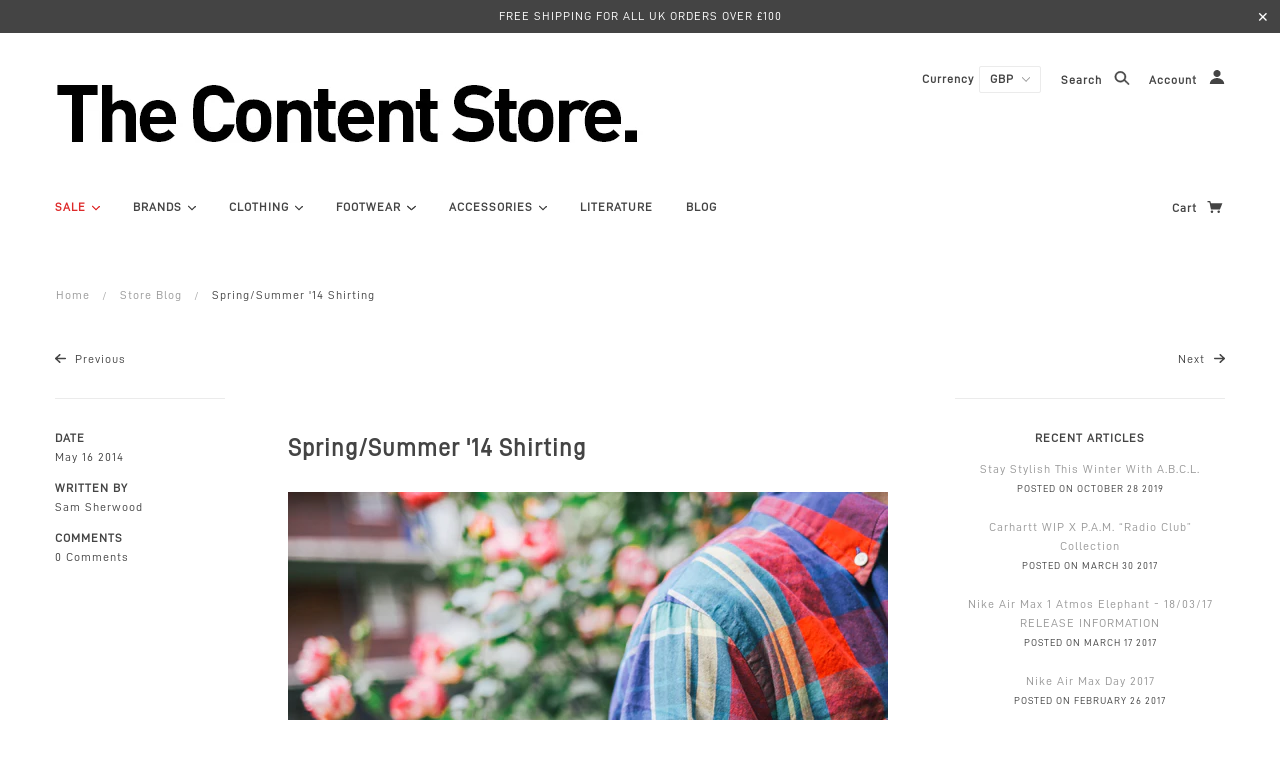

--- FILE ---
content_type: text/html; charset=utf-8
request_url: https://www.contentstorelondon.com/blogs/news/14148697-spring-summer-14-shirting
body_size: 61993
content:
<!doctype html>
<!--[if IE 9]> <html class="ie9 no-js"> <![endif]-->
<!--[if (gt IE 9)|!(IE)]><!--> <html class="no-js"> <!--<![endif]-->

<head>

  <!-- Blockshop Theme - Version 4.1.1 by Troop Themes - http://troopthemes.com/ -->
  <!-- Framework version 1.1.0 -->

  <meta charset="UTF-8" />
  <meta http-equiv="X-UA-Compatible" content="IE=edge,chrome=1" />
  <meta name="viewport" content="width=device-width, initial-scale=1.0" />

  
    <link rel="shortcut icon" href="//www.contentstorelondon.com/cdn/shop/files/TCS_-_Logo_32x32.png?v=1613764274" type="image/png">
  

  

 <!-- SEO Manager 6.1.5 -->
<meta name='seomanager' content='6.1' />
<title>Spring/Summer &#39;14 Shirting</title>
<meta name='description' content='A premium take on an Ivy league Americana classic, the Gant Rugger Windblown Oxford Shirt is constructed from a super soft cotton and combines traditional collegiate details with a modern, tailored fit with an all over timeless madras design. Other features include a button down collar, single chest pocket, curved hem ' /> 
<meta name="robots" content="index"> 
<meta name="robots" content="follow">
<script type="application/ld+json">
 {
 "@context": "https://schema.org",
 "@type": "Article",
 "url": "https:\/\/www.contentstorelondon.com\/blogs\/news\/14148697-spring-summer-14-shirting",
 "mainEntityOfPage": "https:\/\/www.contentstorelondon.com\/blogs\/news\/14148697-spring-summer-14-shirting",
 "name": "Spring\/Summer '14 Shirting",
 "headline": "Spring\/Summer '14 Shirting",
 "author": {
 "@type": "Person",
 "name": "Sam Sherwood"
 },
 "publisher": {
 "@type": "Organization",
 "name": "The Content Store"
},
 "image": {
 "@type": "ImageObject","url": "//cdn.shopify.com/s/files/1/0250/8242/files/IMG_1696_grande.jpg?3991","height": "1024",
 "width": "1024"
 },
 "datePublished": "2014-05-16 02:28:59 +0100",
 "dateModified": "2014-05-16 02:28:00 +0100",
 "description": "A premium take on an Ivy league Americana classic, the Gant Rugger Windblown Oxford Shirt is constructed from a super soft cotton and combines traditional collegiate details with a modern, tailored fit with an all over timeless madras design. Other features include a button down collar, single chest pocket, curved hem and box pleat with locker hoop.Taking inspiration from the iconic style of the 1950's the Moire Print Steve Shirt from Hentsch Man infuses a classic short sleeve silhouette with an eye catching ikat design. Perfected for the Summer months the shirt is constructed from 100% cotton and features a spread collar along with a handmade monogrammed Kent hair comb.The Bruce Short Sleeve Shirt from Woolrich John Rich \u0026amp; Bros is a new style to the Pennsylvanian based brand, once again taking inspiration from a classic Americana wardrobe staple. The shirt is made from 100% lightweight cotton and features an all over floral design from the Woolrich archives, other details include a spread collar, chest pocket, curved hem and branding to the lower button placket.Heavily influenced from work attire of the past the Net Shirt from South Shields based heritage brand Barbour features a timeless all over check pattern on 100% soft handle cotton, slightly thicker from our other shirts featured the Net Shirt is by no means heavyweight - but more suited to those less tropical days. Details include a button down collar, single chest pocket and embroidered logo tab.\r\nIncorporating corozo cat's eye buttons with an all over subtle floral print, the Radford Shirt from Penfield is a simple short sleeve Summer shirt with no detail left unturned. The Radford is garment washed resulting in a soft to the touch, 100% cotton construction along with traditonal features which include a button down collar, shaped hem and woven branding.\r\nWords by Sam Sherwood",
 "articleBody": "A premium take on an Ivy league Americana classic, the Gant Rugger Windblown Oxford Shirt is constructed from a super soft cotton and combines traditional collegiate details with a modern, tailored fit with an all over timeless madras design. Other features include a button down collar, single chest pocket, curved hem and box pleat with locker hoop.Taking inspiration from the iconic style of the 1950's the Moire Print Steve Shirt from Hentsch Man infuses a classic short sleeve silhouette with an eye catching ikat design. Perfected for the Summer months the shirt is constructed from 100% cotton and features a spread collar along with a handmade monogrammed Kent hair comb.The Bruce Short Sleeve Shirt from Woolrich John Rich \u0026amp; Bros is a new style to the Pennsylvanian based brand, once again taking inspiration from a classic Americana wardrobe staple. The shirt is made from 100% lightweight cotton and features an all over floral design from the Woolrich archives, other details include a spread collar, chest pocket, curved hem and branding to the lower button placket.Heavily influenced from work attire of the past the Net Shirt from South Shields based heritage brand Barbour features a timeless all over check pattern on 100% soft handle cotton, slightly thicker from our other shirts featured the Net Shirt is by no means heavyweight - but more suited to those less tropical days. Details include a button down collar, single chest pocket and embroidered logo tab.\r\nIncorporating corozo cat's eye buttons with an all over subtle floral print, the Radford Shirt from Penfield is a simple short sleeve Summer shirt with no detail left unturned. The Radford is garment washed resulting in a soft to the touch, 100% cotton construction along with traditonal features which include a button down collar, shaped hem and woven branding.\r\nWords by Sam Sherwood"
 }
 </script>
<!-- end: SEO Manager 6.1.5 -->

  <link rel="canonical" href="https://www.contentstorelondon.com/blogs/news/14148697-spring-summer-14-shirting" />

  




  

<meta property="og:site_name" content="The Content Store">
<meta property="og:url" content="https://www.contentstorelondon.com/blogs/news/14148697-spring-summer-14-shirting">
<meta property="og:title" content="Spring/Summer '14 Shirting">
<meta property="og:type" content="article">
<meta property="og:description" content="A premium take on an Ivy league Americana classic, the Gant Rugger Windblown Oxford Shirt is constructed from a super soft cotton and combines traditional collegiate details with a modern, tailored fit with an all over timeless madras design. Other features include a button down collar, single chest pocket, curved hem and box pleat with locker hoop.Taking inspiration from the iconic style of the 1950's the Moire Print Steve Shirt from Hentsch Man infuses a classic short sleeve silhouette with an eye catching ikat design. Perfected for the Summer months the shirt is constructed from 100% cotton and features a spread collar along with a handmade monogrammed Kent hair comb.The Bruce Short Sleeve Shirt from Woolrich John Rich &amp; Bros is a new style to the Pennsylvanian based brand, once again taking inspiration from a classic Americana wardrobe staple. The shirt is made from 100% lightweight cotton and features an all over floral design from the Woolrich archives, other details include a spread collar, chest pocket, curved hem and branding to the lower button placket.Heavily influenced from work attire of the past the Net Shirt from South Shields based heritage brand Barbour features a timeless all over check pattern on 100% soft handle cotton, slightly thicker from our other shirts featured the Net Shirt is by no means heavyweight - but more suited to those less tropical days. Details include a button down collar, single chest pocket and embroidered logo tab.
Incorporating corozo cat's eye buttons with an all over subtle floral print, the Radford Shirt from Penfield is a simple short sleeve Summer shirt with no detail left unturned. The Radford is garment washed resulting in a soft to the touch, 100% cotton construction along with traditonal features which include a button down collar, shaped hem and woven branding.
Words by Sam Sherwood">


<meta name="twitter:site" content="@ContentStoreLDN">
<meta name="twitter:card" content="summary_large_image">
<meta name="twitter:title" content="Spring/Summer '14 Shirting">
<meta name="twitter:description" content="A premium take on an Ivy league Americana classic, the Gant Rugger Windblown Oxford Shirt is constructed from a super soft cotton and combines traditional collegiate details with a modern, tailored fit with an all over timeless madras design. Other features include a button down collar, single chest pocket, curved hem and box pleat with locker hoop.Taking inspiration from the iconic style of the 1950's the Moire Print Steve Shirt from Hentsch Man infuses a classic short sleeve silhouette with an eye catching ikat design. Perfected for the Summer months the shirt is constructed from 100% cotton and features a spread collar along with a handmade monogrammed Kent hair comb.The Bruce Short Sleeve Shirt from Woolrich John Rich &amp; Bros is a new style to the Pennsylvanian based brand, once again taking inspiration from a classic Americana wardrobe staple. The shirt is made from 100% lightweight cotton and features an all over floral design from the Woolrich archives, other details include a spread collar, chest pocket, curved hem and branding to the lower button placket.Heavily influenced from work attire of the past the Net Shirt from South Shields based heritage brand Barbour features a timeless all over check pattern on 100% soft handle cotton, slightly thicker from our other shirts featured the Net Shirt is by no means heavyweight - but more suited to those less tropical days. Details include a button down collar, single chest pocket and embroidered logo tab.
Incorporating corozo cat's eye buttons with an all over subtle floral print, the Radford Shirt from Penfield is a simple short sleeve Summer shirt with no detail left unturned. The Radford is garment washed resulting in a soft to the touch, 100% cotton construction along with traditonal features which include a button down collar, shaped hem and woven branding.
Words by Sam Sherwood">

  

























<script>
  WebFontConfig = {
    
    
    google: { families: ['Lato:400,700', 'Lato:400,700', 'Lato:400,700', 'Lato:400,700', ] }
    
  };
</script>
<script src="//ajax.googleapis.com/ajax/libs/webfont/1.4.7/webfont.js"></script>


  <script>window.performance && window.performance.mark && window.performance.mark('shopify.content_for_header.start');</script><meta name="google-site-verification" content="654q5TUDKFh06QipMeiCguw3Ogmn-H8aLqiM76R6crs">
<meta id="shopify-digital-wallet" name="shopify-digital-wallet" content="/2508242/digital_wallets/dialog">
<meta name="shopify-checkout-api-token" content="09b7f1e32ecda4e0d1e0ef1f10b46877">
<meta id="in-context-paypal-metadata" data-shop-id="2508242" data-venmo-supported="false" data-environment="production" data-locale="en_US" data-paypal-v4="true" data-currency="GBP">
<link rel="alternate" type="application/atom+xml" title="Feed" href="/blogs/news.atom" />
<script async="async" src="/checkouts/internal/preloads.js?locale=en-GB"></script>
<link rel="preconnect" href="https://shop.app" crossorigin="anonymous">
<script async="async" src="https://shop.app/checkouts/internal/preloads.js?locale=en-GB&shop_id=2508242" crossorigin="anonymous"></script>
<script id="apple-pay-shop-capabilities" type="application/json">{"shopId":2508242,"countryCode":"GB","currencyCode":"GBP","merchantCapabilities":["supports3DS"],"merchantId":"gid:\/\/shopify\/Shop\/2508242","merchantName":"The Content Store","requiredBillingContactFields":["postalAddress","email"],"requiredShippingContactFields":["postalAddress","email"],"shippingType":"shipping","supportedNetworks":["visa","maestro","masterCard","amex","discover","elo"],"total":{"type":"pending","label":"The Content Store","amount":"1.00"},"shopifyPaymentsEnabled":true,"supportsSubscriptions":true}</script>
<script id="shopify-features" type="application/json">{"accessToken":"09b7f1e32ecda4e0d1e0ef1f10b46877","betas":["rich-media-storefront-analytics"],"domain":"www.contentstorelondon.com","predictiveSearch":true,"shopId":2508242,"locale":"en"}</script>
<script>var Shopify = Shopify || {};
Shopify.shop = "contentstorelondon.myshopify.com";
Shopify.locale = "en";
Shopify.currency = {"active":"GBP","rate":"1.0"};
Shopify.country = "GB";
Shopify.theme = {"name":"Theme export  www-contentstorelondon-com-gopi-w...","id":73341304897,"schema_name":"Blockshop","schema_version":"4.1.1","theme_store_id":null,"role":"main"};
Shopify.theme.handle = "null";
Shopify.theme.style = {"id":null,"handle":null};
Shopify.cdnHost = "www.contentstorelondon.com/cdn";
Shopify.routes = Shopify.routes || {};
Shopify.routes.root = "/";</script>
<script type="module">!function(o){(o.Shopify=o.Shopify||{}).modules=!0}(window);</script>
<script>!function(o){function n(){var o=[];function n(){o.push(Array.prototype.slice.apply(arguments))}return n.q=o,n}var t=o.Shopify=o.Shopify||{};t.loadFeatures=n(),t.autoloadFeatures=n()}(window);</script>
<script>
  window.ShopifyPay = window.ShopifyPay || {};
  window.ShopifyPay.apiHost = "shop.app\/pay";
  window.ShopifyPay.redirectState = null;
</script>
<script id="shop-js-analytics" type="application/json">{"pageType":"article"}</script>
<script defer="defer" async type="module" src="//www.contentstorelondon.com/cdn/shopifycloud/shop-js/modules/v2/client.init-shop-cart-sync_BN7fPSNr.en.esm.js"></script>
<script defer="defer" async type="module" src="//www.contentstorelondon.com/cdn/shopifycloud/shop-js/modules/v2/chunk.common_Cbph3Kss.esm.js"></script>
<script defer="defer" async type="module" src="//www.contentstorelondon.com/cdn/shopifycloud/shop-js/modules/v2/chunk.modal_DKumMAJ1.esm.js"></script>
<script type="module">
  await import("//www.contentstorelondon.com/cdn/shopifycloud/shop-js/modules/v2/client.init-shop-cart-sync_BN7fPSNr.en.esm.js");
await import("//www.contentstorelondon.com/cdn/shopifycloud/shop-js/modules/v2/chunk.common_Cbph3Kss.esm.js");
await import("//www.contentstorelondon.com/cdn/shopifycloud/shop-js/modules/v2/chunk.modal_DKumMAJ1.esm.js");

  window.Shopify.SignInWithShop?.initShopCartSync?.({"fedCMEnabled":true,"windoidEnabled":true});

</script>
<script>
  window.Shopify = window.Shopify || {};
  if (!window.Shopify.featureAssets) window.Shopify.featureAssets = {};
  window.Shopify.featureAssets['shop-js'] = {"shop-cart-sync":["modules/v2/client.shop-cart-sync_CJVUk8Jm.en.esm.js","modules/v2/chunk.common_Cbph3Kss.esm.js","modules/v2/chunk.modal_DKumMAJ1.esm.js"],"init-fed-cm":["modules/v2/client.init-fed-cm_7Fvt41F4.en.esm.js","modules/v2/chunk.common_Cbph3Kss.esm.js","modules/v2/chunk.modal_DKumMAJ1.esm.js"],"init-shop-email-lookup-coordinator":["modules/v2/client.init-shop-email-lookup-coordinator_Cc088_bR.en.esm.js","modules/v2/chunk.common_Cbph3Kss.esm.js","modules/v2/chunk.modal_DKumMAJ1.esm.js"],"init-windoid":["modules/v2/client.init-windoid_hPopwJRj.en.esm.js","modules/v2/chunk.common_Cbph3Kss.esm.js","modules/v2/chunk.modal_DKumMAJ1.esm.js"],"shop-button":["modules/v2/client.shop-button_B0jaPSNF.en.esm.js","modules/v2/chunk.common_Cbph3Kss.esm.js","modules/v2/chunk.modal_DKumMAJ1.esm.js"],"shop-cash-offers":["modules/v2/client.shop-cash-offers_DPIskqss.en.esm.js","modules/v2/chunk.common_Cbph3Kss.esm.js","modules/v2/chunk.modal_DKumMAJ1.esm.js"],"shop-toast-manager":["modules/v2/client.shop-toast-manager_CK7RT69O.en.esm.js","modules/v2/chunk.common_Cbph3Kss.esm.js","modules/v2/chunk.modal_DKumMAJ1.esm.js"],"init-shop-cart-sync":["modules/v2/client.init-shop-cart-sync_BN7fPSNr.en.esm.js","modules/v2/chunk.common_Cbph3Kss.esm.js","modules/v2/chunk.modal_DKumMAJ1.esm.js"],"init-customer-accounts-sign-up":["modules/v2/client.init-customer-accounts-sign-up_CfPf4CXf.en.esm.js","modules/v2/client.shop-login-button_DeIztwXF.en.esm.js","modules/v2/chunk.common_Cbph3Kss.esm.js","modules/v2/chunk.modal_DKumMAJ1.esm.js"],"pay-button":["modules/v2/client.pay-button_CgIwFSYN.en.esm.js","modules/v2/chunk.common_Cbph3Kss.esm.js","modules/v2/chunk.modal_DKumMAJ1.esm.js"],"init-customer-accounts":["modules/v2/client.init-customer-accounts_DQ3x16JI.en.esm.js","modules/v2/client.shop-login-button_DeIztwXF.en.esm.js","modules/v2/chunk.common_Cbph3Kss.esm.js","modules/v2/chunk.modal_DKumMAJ1.esm.js"],"avatar":["modules/v2/client.avatar_BTnouDA3.en.esm.js"],"init-shop-for-new-customer-accounts":["modules/v2/client.init-shop-for-new-customer-accounts_CsZy_esa.en.esm.js","modules/v2/client.shop-login-button_DeIztwXF.en.esm.js","modules/v2/chunk.common_Cbph3Kss.esm.js","modules/v2/chunk.modal_DKumMAJ1.esm.js"],"shop-follow-button":["modules/v2/client.shop-follow-button_BRMJjgGd.en.esm.js","modules/v2/chunk.common_Cbph3Kss.esm.js","modules/v2/chunk.modal_DKumMAJ1.esm.js"],"checkout-modal":["modules/v2/client.checkout-modal_B9Drz_yf.en.esm.js","modules/v2/chunk.common_Cbph3Kss.esm.js","modules/v2/chunk.modal_DKumMAJ1.esm.js"],"shop-login-button":["modules/v2/client.shop-login-button_DeIztwXF.en.esm.js","modules/v2/chunk.common_Cbph3Kss.esm.js","modules/v2/chunk.modal_DKumMAJ1.esm.js"],"lead-capture":["modules/v2/client.lead-capture_DXYzFM3R.en.esm.js","modules/v2/chunk.common_Cbph3Kss.esm.js","modules/v2/chunk.modal_DKumMAJ1.esm.js"],"shop-login":["modules/v2/client.shop-login_CA5pJqmO.en.esm.js","modules/v2/chunk.common_Cbph3Kss.esm.js","modules/v2/chunk.modal_DKumMAJ1.esm.js"],"payment-terms":["modules/v2/client.payment-terms_BxzfvcZJ.en.esm.js","modules/v2/chunk.common_Cbph3Kss.esm.js","modules/v2/chunk.modal_DKumMAJ1.esm.js"]};
</script>
<script>(function() {
  var isLoaded = false;
  function asyncLoad() {
    if (isLoaded) return;
    isLoaded = true;
    var urls = ["https:\/\/scripttags.justuno.com\/shopify_justuno_2508242_d392fdb0-69ab-11e8-9d4b-97a92071f41f.js?shop=contentstorelondon.myshopify.com","https:\/\/chimpstatic.com\/mcjs-connected\/js\/users\/4a3319eda03c2120146d1a034\/e664df473d23e311c022cb784.js?shop=contentstorelondon.myshopify.com","https:\/\/chimpstatic.com\/mcjs-connected\/js\/users\/4a3319eda03c2120146d1a034\/d18251b68d85e778e1f5ebc30.js?shop=contentstorelondon.myshopify.com","https:\/\/www.improvedcontactform.com\/icf.js?shop=contentstorelondon.myshopify.com","https:\/\/aivalabs.com\/cta\/?identity=SKwH59XPlnqkFHIbWfD3ue\/9GkoFAmQwYQEBdHHpHFesvpCMhPlDq\u0026shop=contentstorelondon.myshopify.com","\/\/cdn.secomapp.com\/promotionpopup\/cdn\/allshops\/contentstorelondon\/1585050417.js?shop=contentstorelondon.myshopify.com","https:\/\/cdn.hextom.com\/js\/quickannouncementbar.js?shop=contentstorelondon.myshopify.com"];
    for (var i = 0; i < urls.length; i++) {
      var s = document.createElement('script');
      s.type = 'text/javascript';
      s.async = true;
      s.src = urls[i];
      var x = document.getElementsByTagName('script')[0];
      x.parentNode.insertBefore(s, x);
    }
  };
  if(window.attachEvent) {
    window.attachEvent('onload', asyncLoad);
  } else {
    window.addEventListener('load', asyncLoad, false);
  }
})();</script>
<script id="__st">var __st={"a":2508242,"offset":0,"reqid":"efb41acc-abe0-4865-90ec-82d110ef70c5-1769978056","pageurl":"www.contentstorelondon.com\/blogs\/news\/14148697-spring-summer-14-shirting","s":"articles-14148697","u":"a011d20167de","p":"article","rtyp":"article","rid":14148697};</script>
<script>window.ShopifyPaypalV4VisibilityTracking = true;</script>
<script id="captcha-bootstrap">!function(){'use strict';const t='contact',e='account',n='new_comment',o=[[t,t],['blogs',n],['comments',n],[t,'customer']],c=[[e,'customer_login'],[e,'guest_login'],[e,'recover_customer_password'],[e,'create_customer']],r=t=>t.map((([t,e])=>`form[action*='/${t}']:not([data-nocaptcha='true']) input[name='form_type'][value='${e}']`)).join(','),a=t=>()=>t?[...document.querySelectorAll(t)].map((t=>t.form)):[];function s(){const t=[...o],e=r(t);return a(e)}const i='password',u='form_key',d=['recaptcha-v3-token','g-recaptcha-response','h-captcha-response',i],f=()=>{try{return window.sessionStorage}catch{return}},m='__shopify_v',_=t=>t.elements[u];function p(t,e,n=!1){try{const o=window.sessionStorage,c=JSON.parse(o.getItem(e)),{data:r}=function(t){const{data:e,action:n}=t;return t[m]||n?{data:e,action:n}:{data:t,action:n}}(c);for(const[e,n]of Object.entries(r))t.elements[e]&&(t.elements[e].value=n);n&&o.removeItem(e)}catch(o){console.error('form repopulation failed',{error:o})}}const l='form_type',E='cptcha';function T(t){t.dataset[E]=!0}const w=window,h=w.document,L='Shopify',v='ce_forms',y='captcha';let A=!1;((t,e)=>{const n=(g='f06e6c50-85a8-45c8-87d0-21a2b65856fe',I='https://cdn.shopify.com/shopifycloud/storefront-forms-hcaptcha/ce_storefront_forms_captcha_hcaptcha.v1.5.2.iife.js',D={infoText:'Protected by hCaptcha',privacyText:'Privacy',termsText:'Terms'},(t,e,n)=>{const o=w[L][v],c=o.bindForm;if(c)return c(t,g,e,D).then(n);var r;o.q.push([[t,g,e,D],n]),r=I,A||(h.body.append(Object.assign(h.createElement('script'),{id:'captcha-provider',async:!0,src:r})),A=!0)});var g,I,D;w[L]=w[L]||{},w[L][v]=w[L][v]||{},w[L][v].q=[],w[L][y]=w[L][y]||{},w[L][y].protect=function(t,e){n(t,void 0,e),T(t)},Object.freeze(w[L][y]),function(t,e,n,w,h,L){const[v,y,A,g]=function(t,e,n){const i=e?o:[],u=t?c:[],d=[...i,...u],f=r(d),m=r(i),_=r(d.filter((([t,e])=>n.includes(e))));return[a(f),a(m),a(_),s()]}(w,h,L),I=t=>{const e=t.target;return e instanceof HTMLFormElement?e:e&&e.form},D=t=>v().includes(t);t.addEventListener('submit',(t=>{const e=I(t);if(!e)return;const n=D(e)&&!e.dataset.hcaptchaBound&&!e.dataset.recaptchaBound,o=_(e),c=g().includes(e)&&(!o||!o.value);(n||c)&&t.preventDefault(),c&&!n&&(function(t){try{if(!f())return;!function(t){const e=f();if(!e)return;const n=_(t);if(!n)return;const o=n.value;o&&e.removeItem(o)}(t);const e=Array.from(Array(32),(()=>Math.random().toString(36)[2])).join('');!function(t,e){_(t)||t.append(Object.assign(document.createElement('input'),{type:'hidden',name:u})),t.elements[u].value=e}(t,e),function(t,e){const n=f();if(!n)return;const o=[...t.querySelectorAll(`input[type='${i}']`)].map((({name:t})=>t)),c=[...d,...o],r={};for(const[a,s]of new FormData(t).entries())c.includes(a)||(r[a]=s);n.setItem(e,JSON.stringify({[m]:1,action:t.action,data:r}))}(t,e)}catch(e){console.error('failed to persist form',e)}}(e),e.submit())}));const S=(t,e)=>{t&&!t.dataset[E]&&(n(t,e.some((e=>e===t))),T(t))};for(const o of['focusin','change'])t.addEventListener(o,(t=>{const e=I(t);D(e)&&S(e,y())}));const B=e.get('form_key'),M=e.get(l),P=B&&M;t.addEventListener('DOMContentLoaded',(()=>{const t=y();if(P)for(const e of t)e.elements[l].value===M&&p(e,B);[...new Set([...A(),...v().filter((t=>'true'===t.dataset.shopifyCaptcha))])].forEach((e=>S(e,t)))}))}(h,new URLSearchParams(w.location.search),n,t,e,['guest_login'])})(!0,!0)}();</script>
<script integrity="sha256-4kQ18oKyAcykRKYeNunJcIwy7WH5gtpwJnB7kiuLZ1E=" data-source-attribution="shopify.loadfeatures" defer="defer" src="//www.contentstorelondon.com/cdn/shopifycloud/storefront/assets/storefront/load_feature-a0a9edcb.js" crossorigin="anonymous"></script>
<script crossorigin="anonymous" defer="defer" src="//www.contentstorelondon.com/cdn/shopifycloud/storefront/assets/shopify_pay/storefront-65b4c6d7.js?v=20250812"></script>
<script data-source-attribution="shopify.dynamic_checkout.dynamic.init">var Shopify=Shopify||{};Shopify.PaymentButton=Shopify.PaymentButton||{isStorefrontPortableWallets:!0,init:function(){window.Shopify.PaymentButton.init=function(){};var t=document.createElement("script");t.src="https://www.contentstorelondon.com/cdn/shopifycloud/portable-wallets/latest/portable-wallets.en.js",t.type="module",document.head.appendChild(t)}};
</script>
<script data-source-attribution="shopify.dynamic_checkout.buyer_consent">
  function portableWalletsHideBuyerConsent(e){var t=document.getElementById("shopify-buyer-consent"),n=document.getElementById("shopify-subscription-policy-button");t&&n&&(t.classList.add("hidden"),t.setAttribute("aria-hidden","true"),n.removeEventListener("click",e))}function portableWalletsShowBuyerConsent(e){var t=document.getElementById("shopify-buyer-consent"),n=document.getElementById("shopify-subscription-policy-button");t&&n&&(t.classList.remove("hidden"),t.removeAttribute("aria-hidden"),n.addEventListener("click",e))}window.Shopify?.PaymentButton&&(window.Shopify.PaymentButton.hideBuyerConsent=portableWalletsHideBuyerConsent,window.Shopify.PaymentButton.showBuyerConsent=portableWalletsShowBuyerConsent);
</script>
<script data-source-attribution="shopify.dynamic_checkout.cart.bootstrap">document.addEventListener("DOMContentLoaded",(function(){function t(){return document.querySelector("shopify-accelerated-checkout-cart, shopify-accelerated-checkout")}if(t())Shopify.PaymentButton.init();else{new MutationObserver((function(e,n){t()&&(Shopify.PaymentButton.init(),n.disconnect())})).observe(document.body,{childList:!0,subtree:!0})}}));
</script>
<link id="shopify-accelerated-checkout-styles" rel="stylesheet" media="screen" href="https://www.contentstorelondon.com/cdn/shopifycloud/portable-wallets/latest/accelerated-checkout-backwards-compat.css" crossorigin="anonymous">
<style id="shopify-accelerated-checkout-cart">
        #shopify-buyer-consent {
  margin-top: 1em;
  display: inline-block;
  width: 100%;
}

#shopify-buyer-consent.hidden {
  display: none;
}

#shopify-subscription-policy-button {
  background: none;
  border: none;
  padding: 0;
  text-decoration: underline;
  font-size: inherit;
  cursor: pointer;
}

#shopify-subscription-policy-button::before {
  box-shadow: none;
}

      </style>

<script>window.performance && window.performance.mark && window.performance.mark('shopify.content_for_header.end');</script>

  <link href="//www.contentstorelondon.com/cdn/shop/t/21/assets/theme.scss.css?v=152376243604128989371674764958" rel="stylesheet" type="text/css" media="all" />
  <link href="//www.contentstorelondon.com/cdn/shop/t/21/assets/orem.css?v=116825229777717764501566907686" rel="stylesheet" type="text/css" media="all" />
  
  <link href="https://use.fontawesome.com/releases/v5.0.6/css/all.css" rel="stylesheet">
  




  <style>

    

    

    

    

    


  </style>

  <style>

/* Add Your Custom Styles Here */

/* Brands menu dropdown */
.cus_main-menu-dropdown-panel .x-menu--level-2--link {
    float: initial !important;
    width: 24% !important;
    margin-bottom: 20px !important;
}
  
/*Product page spacing and table sizing*/
  
@media only screen and (min-width: 768px){
.template-product .large-3:nth-child(1) {
    width: 20% !important;
}
.template-product .large-3:nth-child(3) {
    width: 30% !important;
}
}
    
.template-product td strong {
    font-weight: bold !important;
    color: #444444 !important;
    line-height: 1.6 !important;
    font-size: 12px !important;
    letter-spacing: 1px !important;
}
  
.template-product table tr td {
    color: #444444 !important;
    font-size: 12px !important;
}
  
@media only screen and (max-width: 767px){
  
table {
  
    width: 100% !important;
}
  
}



</style>

  <!--[if IE]>
    <style>
      .main-header .currency-selector select {
        width: 80px;
        padding-right: 10px;
      }
    </style>
  <![endif]-->

  <!-- >= IE 11 -->
  <style>
    @media screen and (-ms-high-contrast: active), (-ms-high-contrast: none) {
      .main-header .currency-selector select {
        width: 80px;
        padding-right: 10px;
      }
    }
  </style>

  <script src="//ajax.googleapis.com/ajax/libs/jquery/1.9.1/jquery.min.js" type="text/javascript"></script>
  <script src="//ajax.googleapis.com/ajax/libs/jqueryui/1.10.3/jquery-ui.min.js" type="text/javascript"></script>
  <script src="//www.contentstorelondon.com/cdn/shopifycloud/storefront/assets/themes_support/api.jquery-7ab1a3a4.js" type="text/javascript"></script>
  <script src="//www.contentstorelondon.com/cdn/shopifycloud/storefront/assets/themes_support/option_selection-b017cd28.js" type="text/javascript"></script>

  

  <script>
    var twitterID = '',
    general_external_links_enabled = true,
    general_scroll_to_active_item = true,
    shop_url = 'https://www.contentstorelondon.com',
    shop_money_format = '&pound;{{amount}}',
    currency_switcher_enabled = true,
    popup_config = {
      enabled               : false,
      test_mode             : false,
      newsletter_enabled    : true,
      social_icons_enabled  : true,
      show_image_enabled    : '',
      image_link            : "",
      seconds_until         : 3,

      
      

      page_content          : '',
      days_until            : '7',
      storage_key           : 'troop_popup_storage'
    };

    popup_config.show_image_enabled = popup_config.show_image_enabled > 0 ?
                                      true :
                                      false;

    // newer naming convention
    var theme = {};
    theme.settings = {};
    theme.translation = {}; // refactor to pluralised
    theme.translations = {};
    theme.classes = {};
    theme.utils = {};
    theme.templates = {};
    theme.partials = {};
    theme.shop_currency = 'GBP';

    theme.translation.newsletter_success_message = 'Thank you for signing up!';
    theme.translation.newsletter_email_blank = 'Email field is blank';
    theme.translations.general_search_see_all_results = 'See all results';
    theme.preload_image = '//www.contentstorelondon.com/cdn/shop/t/21/assets/popup.jpg?v=557';

  </script>

  
    <script src="/services/javascripts/currencies.js" type="text/javascript"></script>
<script src="//www.contentstorelondon.com/cdn/shop/t/21/assets/jquery.currencies.min.js?v=175057760772006623221566907685" type="text/javascript"></script>

<script>

  
  Currency.format = 'money_with_currency_format';
  

  var shopCurrency = 'GBP';

  /* Sometimes merchants change their shop currency, let's tell our JavaScript file */
  Currency.moneyFormats[shopCurrency].money_with_currency_format = "\u0026pound;{{amount}} GBP";
  Currency.moneyFormats[shopCurrency].money_format = "\u0026pound;{{amount}}";

  /* Default currency */
  var defaultCurrency = 'USD' || shopCurrency;

  /* Cookie currency */
  var cookieCurrency = Currency.cookie.read();

jQuery(function($) {
  /* Fix for customer account pages */
  jQuery('span.money span.money').each(function() {
    jQuery(this).parents('span.money').removeClass('money');
  });

  /* Saving the current price */
  jQuery('span.money').each(function() {
    jQuery(this).attr('data-currency-GBP', jQuery(this).html());
  });


  // If there's no cookie.
  if (cookieCurrency == null) {
    if (shopCurrency == defaultCurrency) {
      Currency.currentCurrency = defaultCurrency;
    }
    Currency.convertAll(shopCurrency, shopCurrency);
  }
  // If the cookie value does not correspond to any value in the currency dropdown.
  else if (jQuery('[name=currencies]').size() && jQuery('[name=currencies] option[value=' + cookieCurrency + ']').size() === 0) {
    Currency.currentCurrency = shopCurrency;
    Currency.cookie.write(shopCurrency);
  }
  else if (cookieCurrency === shopCurrency) {
    Currency.currentCurrency = shopCurrency;
    Currency.convertAll(shopCurrency, cookieCurrency);
  } else {
    Currency.convertAll(shopCurrency, cookieCurrency);
  }

  jQuery('[name=currencies]').val(Currency.currentCurrency).change(function() {
    var newCurrency = jQuery(this).val();
    Currency.convertAll(Currency.currentCurrency, newCurrency);
    jQuery('.selected-currency').text(Currency.currentCurrency);
  });

  jQuery('.selected-currency').text(Currency.currentCurrency);


  Foundation.libs.forms.refresh_custom_select($('.main-header .row.top .currency-selector select'), true);
  Foundation.libs.forms.refresh_custom_select($('.main-header .mobile-menu .currency-selector select'), true);


});

</script>
  

  <script src="//www.contentstorelondon.com/cdn/shop/t/21/assets/theme.js?v=95119583954697385651576785904" type="text/javascript"></script>
  <script src="//www.contentstorelondon.com/cdn/shop/t/21/assets/orem.js?v=102984264205054764181566907686" type="text/javascript"></script>

<div id="shopify-section-filter-menu-settings" class="shopify-section"><style type="text/css">
/*  Filter Menu Color and Image Section CSS */</style>
<link href="//www.contentstorelondon.com/cdn/shop/t/21/assets/filter-menu.scss.css?v=126553447792168118291674764958" rel="stylesheet" type="text/css" media="all" />
<script src="//www.contentstorelondon.com/cdn/shop/t/21/assets/filter-menu.js?v=179374538875862984301566907694" type="text/javascript"></script>





</div>
<!--StartCartCartCustomCode-->
                      
                      <!-- Abandoned Cart Information -->
                      <div id="care-cart-customer-information" style="display:none">
                        {"id":"", "email":"","default_address":null,"first_name":"","last_name":"","name":"" }
                      </div>
                      <!-- Abandoned Cart Information -->
                      
                      <!--  ShopInformation -->
                      <div id="care-cart-shop-information" style="display:none">
                        {"domain":"contentstorelondon.myshopify.com" }
                      </div>
                      <!--  ShopInformation -->
                      
                      <!--EndCareCartCustomCode-->
  <script type="text/javascript">
    $( document ).ready(function() {
      console.log($("select.single-option-selector"));
      $("select.single-option-selector").change(function(e){
        console.log(e);
        console.log($(this).val());
      });
    });
  </script>
<link rel="stylesheet" href="//www.contentstorelondon.com/cdn/shop/t/21/assets/sca-pp.css?v=26248894406678077071584723578">
 <script>
  
	SCAPPLive = {};
  
  SCAPPShop = {};
    
  </script>
<script src="//www.contentstorelondon.com/cdn/shop/t/21/assets/sca-pp-initial.js?v=130650983575952434221585050592" type="text/javascript"></script>
   
<meta property="og:image" content="https://cdn.shopify.com/s/files/1/0250/8242/files/logo_fd3db4da-5679-45c8-9401-0315901636fa.png?height=628&pad_color=fff&v=1614298734&width=1200" />
<meta property="og:image:secure_url" content="https://cdn.shopify.com/s/files/1/0250/8242/files/logo_fd3db4da-5679-45c8-9401-0315901636fa.png?height=628&pad_color=fff&v=1614298734&width=1200" />
<meta property="og:image:width" content="1200" />
<meta property="og:image:height" content="628" />
<link href="https://monorail-edge.shopifysvc.com" rel="dns-prefetch">
<script>(function(){if ("sendBeacon" in navigator && "performance" in window) {try {var session_token_from_headers = performance.getEntriesByType('navigation')[0].serverTiming.find(x => x.name == '_s').description;} catch {var session_token_from_headers = undefined;}var session_cookie_matches = document.cookie.match(/_shopify_s=([^;]*)/);var session_token_from_cookie = session_cookie_matches && session_cookie_matches.length === 2 ? session_cookie_matches[1] : "";var session_token = session_token_from_headers || session_token_from_cookie || "";function handle_abandonment_event(e) {var entries = performance.getEntries().filter(function(entry) {return /monorail-edge.shopifysvc.com/.test(entry.name);});if (!window.abandonment_tracked && entries.length === 0) {window.abandonment_tracked = true;var currentMs = Date.now();var navigation_start = performance.timing.navigationStart;var payload = {shop_id: 2508242,url: window.location.href,navigation_start,duration: currentMs - navigation_start,session_token,page_type: "article"};window.navigator.sendBeacon("https://monorail-edge.shopifysvc.com/v1/produce", JSON.stringify({schema_id: "online_store_buyer_site_abandonment/1.1",payload: payload,metadata: {event_created_at_ms: currentMs,event_sent_at_ms: currentMs}}));}}window.addEventListener('pagehide', handle_abandonment_event);}}());</script>
<script id="web-pixels-manager-setup">(function e(e,d,r,n,o){if(void 0===o&&(o={}),!Boolean(null===(a=null===(i=window.Shopify)||void 0===i?void 0:i.analytics)||void 0===a?void 0:a.replayQueue)){var i,a;window.Shopify=window.Shopify||{};var t=window.Shopify;t.analytics=t.analytics||{};var s=t.analytics;s.replayQueue=[],s.publish=function(e,d,r){return s.replayQueue.push([e,d,r]),!0};try{self.performance.mark("wpm:start")}catch(e){}var l=function(){var e={modern:/Edge?\/(1{2}[4-9]|1[2-9]\d|[2-9]\d{2}|\d{4,})\.\d+(\.\d+|)|Firefox\/(1{2}[4-9]|1[2-9]\d|[2-9]\d{2}|\d{4,})\.\d+(\.\d+|)|Chrom(ium|e)\/(9{2}|\d{3,})\.\d+(\.\d+|)|(Maci|X1{2}).+ Version\/(15\.\d+|(1[6-9]|[2-9]\d|\d{3,})\.\d+)([,.]\d+|)( \(\w+\)|)( Mobile\/\w+|) Safari\/|Chrome.+OPR\/(9{2}|\d{3,})\.\d+\.\d+|(CPU[ +]OS|iPhone[ +]OS|CPU[ +]iPhone|CPU IPhone OS|CPU iPad OS)[ +]+(15[._]\d+|(1[6-9]|[2-9]\d|\d{3,})[._]\d+)([._]\d+|)|Android:?[ /-](13[3-9]|1[4-9]\d|[2-9]\d{2}|\d{4,})(\.\d+|)(\.\d+|)|Android.+Firefox\/(13[5-9]|1[4-9]\d|[2-9]\d{2}|\d{4,})\.\d+(\.\d+|)|Android.+Chrom(ium|e)\/(13[3-9]|1[4-9]\d|[2-9]\d{2}|\d{4,})\.\d+(\.\d+|)|SamsungBrowser\/([2-9]\d|\d{3,})\.\d+/,legacy:/Edge?\/(1[6-9]|[2-9]\d|\d{3,})\.\d+(\.\d+|)|Firefox\/(5[4-9]|[6-9]\d|\d{3,})\.\d+(\.\d+|)|Chrom(ium|e)\/(5[1-9]|[6-9]\d|\d{3,})\.\d+(\.\d+|)([\d.]+$|.*Safari\/(?![\d.]+ Edge\/[\d.]+$))|(Maci|X1{2}).+ Version\/(10\.\d+|(1[1-9]|[2-9]\d|\d{3,})\.\d+)([,.]\d+|)( \(\w+\)|)( Mobile\/\w+|) Safari\/|Chrome.+OPR\/(3[89]|[4-9]\d|\d{3,})\.\d+\.\d+|(CPU[ +]OS|iPhone[ +]OS|CPU[ +]iPhone|CPU IPhone OS|CPU iPad OS)[ +]+(10[._]\d+|(1[1-9]|[2-9]\d|\d{3,})[._]\d+)([._]\d+|)|Android:?[ /-](13[3-9]|1[4-9]\d|[2-9]\d{2}|\d{4,})(\.\d+|)(\.\d+|)|Mobile Safari.+OPR\/([89]\d|\d{3,})\.\d+\.\d+|Android.+Firefox\/(13[5-9]|1[4-9]\d|[2-9]\d{2}|\d{4,})\.\d+(\.\d+|)|Android.+Chrom(ium|e)\/(13[3-9]|1[4-9]\d|[2-9]\d{2}|\d{4,})\.\d+(\.\d+|)|Android.+(UC? ?Browser|UCWEB|U3)[ /]?(15\.([5-9]|\d{2,})|(1[6-9]|[2-9]\d|\d{3,})\.\d+)\.\d+|SamsungBrowser\/(5\.\d+|([6-9]|\d{2,})\.\d+)|Android.+MQ{2}Browser\/(14(\.(9|\d{2,})|)|(1[5-9]|[2-9]\d|\d{3,})(\.\d+|))(\.\d+|)|K[Aa][Ii]OS\/(3\.\d+|([4-9]|\d{2,})\.\d+)(\.\d+|)/},d=e.modern,r=e.legacy,n=navigator.userAgent;return n.match(d)?"modern":n.match(r)?"legacy":"unknown"}(),u="modern"===l?"modern":"legacy",c=(null!=n?n:{modern:"",legacy:""})[u],f=function(e){return[e.baseUrl,"/wpm","/b",e.hashVersion,"modern"===e.buildTarget?"m":"l",".js"].join("")}({baseUrl:d,hashVersion:r,buildTarget:u}),m=function(e){var d=e.version,r=e.bundleTarget,n=e.surface,o=e.pageUrl,i=e.monorailEndpoint;return{emit:function(e){var a=e.status,t=e.errorMsg,s=(new Date).getTime(),l=JSON.stringify({metadata:{event_sent_at_ms:s},events:[{schema_id:"web_pixels_manager_load/3.1",payload:{version:d,bundle_target:r,page_url:o,status:a,surface:n,error_msg:t},metadata:{event_created_at_ms:s}}]});if(!i)return console&&console.warn&&console.warn("[Web Pixels Manager] No Monorail endpoint provided, skipping logging."),!1;try{return self.navigator.sendBeacon.bind(self.navigator)(i,l)}catch(e){}var u=new XMLHttpRequest;try{return u.open("POST",i,!0),u.setRequestHeader("Content-Type","text/plain"),u.send(l),!0}catch(e){return console&&console.warn&&console.warn("[Web Pixels Manager] Got an unhandled error while logging to Monorail."),!1}}}}({version:r,bundleTarget:l,surface:e.surface,pageUrl:self.location.href,monorailEndpoint:e.monorailEndpoint});try{o.browserTarget=l,function(e){var d=e.src,r=e.async,n=void 0===r||r,o=e.onload,i=e.onerror,a=e.sri,t=e.scriptDataAttributes,s=void 0===t?{}:t,l=document.createElement("script"),u=document.querySelector("head"),c=document.querySelector("body");if(l.async=n,l.src=d,a&&(l.integrity=a,l.crossOrigin="anonymous"),s)for(var f in s)if(Object.prototype.hasOwnProperty.call(s,f))try{l.dataset[f]=s[f]}catch(e){}if(o&&l.addEventListener("load",o),i&&l.addEventListener("error",i),u)u.appendChild(l);else{if(!c)throw new Error("Did not find a head or body element to append the script");c.appendChild(l)}}({src:f,async:!0,onload:function(){if(!function(){var e,d;return Boolean(null===(d=null===(e=window.Shopify)||void 0===e?void 0:e.analytics)||void 0===d?void 0:d.initialized)}()){var d=window.webPixelsManager.init(e)||void 0;if(d){var r=window.Shopify.analytics;r.replayQueue.forEach((function(e){var r=e[0],n=e[1],o=e[2];d.publishCustomEvent(r,n,o)})),r.replayQueue=[],r.publish=d.publishCustomEvent,r.visitor=d.visitor,r.initialized=!0}}},onerror:function(){return m.emit({status:"failed",errorMsg:"".concat(f," has failed to load")})},sri:function(e){var d=/^sha384-[A-Za-z0-9+/=]+$/;return"string"==typeof e&&d.test(e)}(c)?c:"",scriptDataAttributes:o}),m.emit({status:"loading"})}catch(e){m.emit({status:"failed",errorMsg:(null==e?void 0:e.message)||"Unknown error"})}}})({shopId: 2508242,storefrontBaseUrl: "https://www.contentstorelondon.com",extensionsBaseUrl: "https://extensions.shopifycdn.com/cdn/shopifycloud/web-pixels-manager",monorailEndpoint: "https://monorail-edge.shopifysvc.com/unstable/produce_batch",surface: "storefront-renderer",enabledBetaFlags: ["2dca8a86"],webPixelsConfigList: [{"id":"322207809","configuration":"{\"config\":\"{\\\"pixel_id\\\":\\\"AW-783188050\\\",\\\"target_country\\\":\\\"GB\\\",\\\"gtag_events\\\":[{\\\"type\\\":\\\"search\\\",\\\"action_label\\\":\\\"AW-783188050\\\/AL8tCPj4v4sBENKAuvUC\\\"},{\\\"type\\\":\\\"begin_checkout\\\",\\\"action_label\\\":\\\"AW-783188050\\\/RnOHCPX4v4sBENKAuvUC\\\"},{\\\"type\\\":\\\"view_item\\\",\\\"action_label\\\":[\\\"AW-783188050\\\/4IWXCO_4v4sBENKAuvUC\\\",\\\"MC-E7K4LVMP9E\\\"]},{\\\"type\\\":\\\"purchase\\\",\\\"action_label\\\":[\\\"AW-783188050\\\/nmrHCOz4v4sBENKAuvUC\\\",\\\"MC-E7K4LVMP9E\\\"]},{\\\"type\\\":\\\"page_view\\\",\\\"action_label\\\":[\\\"AW-783188050\\\/YJAkCOn4v4sBENKAuvUC\\\",\\\"MC-E7K4LVMP9E\\\"]},{\\\"type\\\":\\\"add_payment_info\\\",\\\"action_label\\\":\\\"AW-783188050\\\/h1IjCPv4v4sBENKAuvUC\\\"},{\\\"type\\\":\\\"add_to_cart\\\",\\\"action_label\\\":\\\"AW-783188050\\\/_LNOCPL4v4sBENKAuvUC\\\"}],\\\"enable_monitoring_mode\\\":false}\"}","eventPayloadVersion":"v1","runtimeContext":"OPEN","scriptVersion":"b2a88bafab3e21179ed38636efcd8a93","type":"APP","apiClientId":1780363,"privacyPurposes":[],"dataSharingAdjustments":{"protectedCustomerApprovalScopes":["read_customer_address","read_customer_email","read_customer_name","read_customer_personal_data","read_customer_phone"]}},{"id":"141688897","configuration":"{\"pixel_id\":\"813459375528102\",\"pixel_type\":\"facebook_pixel\",\"metaapp_system_user_token\":\"-\"}","eventPayloadVersion":"v1","runtimeContext":"OPEN","scriptVersion":"ca16bc87fe92b6042fbaa3acc2fbdaa6","type":"APP","apiClientId":2329312,"privacyPurposes":["ANALYTICS","MARKETING","SALE_OF_DATA"],"dataSharingAdjustments":{"protectedCustomerApprovalScopes":["read_customer_address","read_customer_email","read_customer_name","read_customer_personal_data","read_customer_phone"]}},{"id":"189464958","eventPayloadVersion":"v1","runtimeContext":"LAX","scriptVersion":"1","type":"CUSTOM","privacyPurposes":["ANALYTICS"],"name":"Google Analytics tag (migrated)"},{"id":"shopify-app-pixel","configuration":"{}","eventPayloadVersion":"v1","runtimeContext":"STRICT","scriptVersion":"0450","apiClientId":"shopify-pixel","type":"APP","privacyPurposes":["ANALYTICS","MARKETING"]},{"id":"shopify-custom-pixel","eventPayloadVersion":"v1","runtimeContext":"LAX","scriptVersion":"0450","apiClientId":"shopify-pixel","type":"CUSTOM","privacyPurposes":["ANALYTICS","MARKETING"]}],isMerchantRequest: false,initData: {"shop":{"name":"The Content Store","paymentSettings":{"currencyCode":"GBP"},"myshopifyDomain":"contentstorelondon.myshopify.com","countryCode":"GB","storefrontUrl":"https:\/\/www.contentstorelondon.com"},"customer":null,"cart":null,"checkout":null,"productVariants":[],"purchasingCompany":null},},"https://www.contentstorelondon.com/cdn","1d2a099fw23dfb22ep557258f5m7a2edbae",{"modern":"","legacy":""},{"shopId":"2508242","storefrontBaseUrl":"https:\/\/www.contentstorelondon.com","extensionBaseUrl":"https:\/\/extensions.shopifycdn.com\/cdn\/shopifycloud\/web-pixels-manager","surface":"storefront-renderer","enabledBetaFlags":"[\"2dca8a86\"]","isMerchantRequest":"false","hashVersion":"1d2a099fw23dfb22ep557258f5m7a2edbae","publish":"custom","events":"[[\"page_viewed\",{}]]"});</script><script>
  window.ShopifyAnalytics = window.ShopifyAnalytics || {};
  window.ShopifyAnalytics.meta = window.ShopifyAnalytics.meta || {};
  window.ShopifyAnalytics.meta.currency = 'GBP';
  var meta = {"page":{"pageType":"article","resourceType":"article","resourceId":14148697,"requestId":"efb41acc-abe0-4865-90ec-82d110ef70c5-1769978056"}};
  for (var attr in meta) {
    window.ShopifyAnalytics.meta[attr] = meta[attr];
  }
</script>
<script class="analytics">
  (function () {
    var customDocumentWrite = function(content) {
      var jquery = null;

      if (window.jQuery) {
        jquery = window.jQuery;
      } else if (window.Checkout && window.Checkout.$) {
        jquery = window.Checkout.$;
      }

      if (jquery) {
        jquery('body').append(content);
      }
    };

    var hasLoggedConversion = function(token) {
      if (token) {
        return document.cookie.indexOf('loggedConversion=' + token) !== -1;
      }
      return false;
    }

    var setCookieIfConversion = function(token) {
      if (token) {
        var twoMonthsFromNow = new Date(Date.now());
        twoMonthsFromNow.setMonth(twoMonthsFromNow.getMonth() + 2);

        document.cookie = 'loggedConversion=' + token + '; expires=' + twoMonthsFromNow;
      }
    }

    var trekkie = window.ShopifyAnalytics.lib = window.trekkie = window.trekkie || [];
    if (trekkie.integrations) {
      return;
    }
    trekkie.methods = [
      'identify',
      'page',
      'ready',
      'track',
      'trackForm',
      'trackLink'
    ];
    trekkie.factory = function(method) {
      return function() {
        var args = Array.prototype.slice.call(arguments);
        args.unshift(method);
        trekkie.push(args);
        return trekkie;
      };
    };
    for (var i = 0; i < trekkie.methods.length; i++) {
      var key = trekkie.methods[i];
      trekkie[key] = trekkie.factory(key);
    }
    trekkie.load = function(config) {
      trekkie.config = config || {};
      trekkie.config.initialDocumentCookie = document.cookie;
      var first = document.getElementsByTagName('script')[0];
      var script = document.createElement('script');
      script.type = 'text/javascript';
      script.onerror = function(e) {
        var scriptFallback = document.createElement('script');
        scriptFallback.type = 'text/javascript';
        scriptFallback.onerror = function(error) {
                var Monorail = {
      produce: function produce(monorailDomain, schemaId, payload) {
        var currentMs = new Date().getTime();
        var event = {
          schema_id: schemaId,
          payload: payload,
          metadata: {
            event_created_at_ms: currentMs,
            event_sent_at_ms: currentMs
          }
        };
        return Monorail.sendRequest("https://" + monorailDomain + "/v1/produce", JSON.stringify(event));
      },
      sendRequest: function sendRequest(endpointUrl, payload) {
        // Try the sendBeacon API
        if (window && window.navigator && typeof window.navigator.sendBeacon === 'function' && typeof window.Blob === 'function' && !Monorail.isIos12()) {
          var blobData = new window.Blob([payload], {
            type: 'text/plain'
          });

          if (window.navigator.sendBeacon(endpointUrl, blobData)) {
            return true;
          } // sendBeacon was not successful

        } // XHR beacon

        var xhr = new XMLHttpRequest();

        try {
          xhr.open('POST', endpointUrl);
          xhr.setRequestHeader('Content-Type', 'text/plain');
          xhr.send(payload);
        } catch (e) {
          console.log(e);
        }

        return false;
      },
      isIos12: function isIos12() {
        return window.navigator.userAgent.lastIndexOf('iPhone; CPU iPhone OS 12_') !== -1 || window.navigator.userAgent.lastIndexOf('iPad; CPU OS 12_') !== -1;
      }
    };
    Monorail.produce('monorail-edge.shopifysvc.com',
      'trekkie_storefront_load_errors/1.1',
      {shop_id: 2508242,
      theme_id: 73341304897,
      app_name: "storefront",
      context_url: window.location.href,
      source_url: "//www.contentstorelondon.com/cdn/s/trekkie.storefront.c59ea00e0474b293ae6629561379568a2d7c4bba.min.js"});

        };
        scriptFallback.async = true;
        scriptFallback.src = '//www.contentstorelondon.com/cdn/s/trekkie.storefront.c59ea00e0474b293ae6629561379568a2d7c4bba.min.js';
        first.parentNode.insertBefore(scriptFallback, first);
      };
      script.async = true;
      script.src = '//www.contentstorelondon.com/cdn/s/trekkie.storefront.c59ea00e0474b293ae6629561379568a2d7c4bba.min.js';
      first.parentNode.insertBefore(script, first);
    };
    trekkie.load(
      {"Trekkie":{"appName":"storefront","development":false,"defaultAttributes":{"shopId":2508242,"isMerchantRequest":null,"themeId":73341304897,"themeCityHash":"8400567651705165035","contentLanguage":"en","currency":"GBP","eventMetadataId":"5d73f604-6d20-44a1-9722-5cc3de33990b"},"isServerSideCookieWritingEnabled":true,"monorailRegion":"shop_domain","enabledBetaFlags":["65f19447","b5387b81"]},"Session Attribution":{},"S2S":{"facebookCapiEnabled":false,"source":"trekkie-storefront-renderer","apiClientId":580111}}
    );

    var loaded = false;
    trekkie.ready(function() {
      if (loaded) return;
      loaded = true;

      window.ShopifyAnalytics.lib = window.trekkie;

      var originalDocumentWrite = document.write;
      document.write = customDocumentWrite;
      try { window.ShopifyAnalytics.merchantGoogleAnalytics.call(this); } catch(error) {};
      document.write = originalDocumentWrite;

      window.ShopifyAnalytics.lib.page(null,{"pageType":"article","resourceType":"article","resourceId":14148697,"requestId":"efb41acc-abe0-4865-90ec-82d110ef70c5-1769978056","shopifyEmitted":true});

      var match = window.location.pathname.match(/checkouts\/(.+)\/(thank_you|post_purchase)/)
      var token = match? match[1]: undefined;
      if (!hasLoggedConversion(token)) {
        setCookieIfConversion(token);
        
      }
    });


        var eventsListenerScript = document.createElement('script');
        eventsListenerScript.async = true;
        eventsListenerScript.src = "//www.contentstorelondon.com/cdn/shopifycloud/storefront/assets/shop_events_listener-3da45d37.js";
        document.getElementsByTagName('head')[0].appendChild(eventsListenerScript);

})();</script>
  <script>
  if (!window.ga || (window.ga && typeof window.ga !== 'function')) {
    window.ga = function ga() {
      (window.ga.q = window.ga.q || []).push(arguments);
      if (window.Shopify && window.Shopify.analytics && typeof window.Shopify.analytics.publish === 'function') {
        window.Shopify.analytics.publish("ga_stub_called", {}, {sendTo: "google_osp_migration"});
      }
      console.error("Shopify's Google Analytics stub called with:", Array.from(arguments), "\nSee https://help.shopify.com/manual/promoting-marketing/pixels/pixel-migration#google for more information.");
    };
    if (window.Shopify && window.Shopify.analytics && typeof window.Shopify.analytics.publish === 'function') {
      window.Shopify.analytics.publish("ga_stub_initialized", {}, {sendTo: "google_osp_migration"});
    }
  }
</script>
<script
  defer
  src="https://www.contentstorelondon.com/cdn/shopifycloud/perf-kit/shopify-perf-kit-3.1.0.min.js"
  data-application="storefront-renderer"
  data-shop-id="2508242"
  data-render-region="gcp-us-east1"
  data-page-type="article"
  data-theme-instance-id="73341304897"
  data-theme-name="Blockshop"
  data-theme-version="4.1.1"
  data-monorail-region="shop_domain"
  data-resource-timing-sampling-rate="10"
  data-shs="true"
  data-shs-beacon="true"
  data-shs-export-with-fetch="true"
  data-shs-logs-sample-rate="1"
  data-shs-beacon-endpoint="https://www.contentstorelondon.com/api/collect"
></script>
</head>

<body class="page-spring-summer-39-14-shirting template-article">

  <svg xmlns="http://www.w3.org/2000/svg" class="svg-icon-lib">
  <defs>
      <path id="a" d="M11.294 0v11.294H32V0H11.294zm11.294 24.471H32V13.176h-9.412v11.295zM0 24.471h9.412V0H0v24.471zm11.294 0h9.412V13.176h-9.412v11.295z"/>
<path id="a" d="M22.588 0v24.471H32V0h-9.412zM0 24.471h9.412V0H0v24.471zm11.294 0h9.412V0h-9.412v24.471z"/>
<path id="a" d="M22.588 0v11.294H32V0h-9.412zM11.294 11.294h9.412V0h-9.412v11.294zm11.294 13.177H32V13.176h-9.412v11.295zm-11.294 0h9.412V13.176h-9.412v11.295zM0 24.471h9.412V13.176H0v11.295zm0-13.177h9.412V0H0v11.294z"/>
<path id="a" d="M9.412 0v7.529H32V0H9.412zm0 26.353H32v-7.529H9.412v7.529zm0-9.412H32V9.412H9.412v7.529zM0 7.529h7.529V0H0v7.529zm0 18.824h7.529v-7.529H0v7.529zm0-9.412h7.529V9.412H0v7.529z"/>
<path id="a" d="M0 0h24.755v30.579H0z"/>
  </defs>
    <symbol id="fw--icon--account" viewBox="0 0 32 32">
      <title>account icon</title>
      <path d="M15.999 18.406c2.189 0 4.25.355 6.188 1.062 1.938.709 3.63 1.677 5.079 2.907a14.023 14.023 0 0 1 3.437 4.313A11.691 11.691 0 0 1 32 31.969H0a11.717 11.717 0 0 1 1.297-5.281 13.994 13.994 0 0 1 3.437-4.313c1.447-1.23 3.135-2.198 5.062-2.907 1.927-.708 3.984-1.062 6.172-1.062h.031zm7.376-7.297a8.013 8.013 0 0 1-1.703 2.531 7.985 7.985 0 0 1-2.531 1.703 7.78 7.78 0 0 1-3.109.625 7.785 7.785 0 0 1-3.111-.625 8.014 8.014 0 0 1-2.53-1.703 8.018 8.018 0 0 1-1.705-2.531c-.417-.968-.624-2.004-.624-3.109s.207-2.141.624-3.11a8.04 8.04 0 0 1 1.705-2.531 8.025 8.025 0 0 1 2.53-1.703 7.799 7.799 0 0 1 3.111-.625 7.78 7.78 0 0 1 3.109.625 8.018 8.018 0 0 1 2.531 1.703 8.035 8.035 0 0 1 1.703 2.531c.415.969.624 2.006.624 3.11s-.209 2.141-.624 3.109z"/>
    </symbol>
    <symbol id="fw--icon--arrow-left-long" viewBox="0 0 19.316 8.129">
      <title>arrow-left-long icon</title>
      <path fill="#010101" d="M19.316 3.064H4.742V.338c0-.142-.067-.243-.202-.307a.325.325 0 0 0-.369.064L.106 3.842a.342.342 0 0 0 0 .497l4.065 3.704c.112.092.236.11.369.054a.308.308 0 0 0 .202-.307V5.064h14.574v-2z"/>
    </symbol>
    <symbol id="fw--icon--arrow-left" viewBox="0 0 17.795 15.268">
      <title>arrow-left icon</title>
      <path d="M6.728.358c.12-.12.259-.209.418-.269a1.389 1.389 0 0 1 .975.001c.159.059.299.149.418.268a1.266 1.266 0 0 1 .289.438c.033.08.057.159.069.239s.021.159.021.239-.008.16-.021.239-.036.159-.069.239-.073.156-.119.229a1.266 1.266 0 0 1-.17.209l-4.2 4.2h12.202c.173 0 .336.033.488.099.152.067.285.156.398.269.111.113.201.246.268.398.066.153.1.315.1.488s-.033.335-.1.488a1.268 1.268 0 0 1-.666.667c-.152.067-.315.1-.488.1H4.339l4.2 4.2c.119.12.209.259.269.418a1.373 1.373 0 0 1 0 .976 1.174 1.174 0 0 1-.687.686 1.373 1.373 0 0 1-.975 0 1.164 1.164 0 0 1-.418-.269L.358 8.54c-.12-.12-.21-.259-.269-.418a1.376 1.376 0 0 1 0-.976c.06-.159.149-.299.269-.418l6.37-6.37z"/>
    </symbol>
    <symbol id="fw--icon--arrow-right-long" viewBox="0 0 19.316 8.129">
      <title>arrow-right-long icon</title>
      <path fill="#010101" d="M19.211 3.79L15.145.086a.338.338 0 0 0-.369-.054.306.306 0 0 0-.201.307v2.726H0v2h14.574v2.726c0 .142.066.243.201.307a.325.325 0 0 0 .369-.064l4.066-3.747a.346.346 0 0 0 .001-.497z"/>
    </symbol>
    <symbol id="fw--icon--arrow-right" viewBox="0 0 17.797 15.268">
      <title>arrow-right icon</title>
      <path d="M11.068 14.909c-.119.12-.259.209-.418.269a1.376 1.376 0 0 1-.975 0 1.156 1.156 0 0 1-.418-.269 1.346 1.346 0 0 1-.358-.677 1.482 1.482 0 0 1 0-.478 1.346 1.346 0 0 1 .358-.677l4.2-4.2H1.254a1.2 1.2 0 0 1-.487-.1 1.233 1.233 0 0 1-.398-.267A1.27 1.27 0 0 1 0 7.624a1.252 1.252 0 0 1 .37-.885c.112-.112.245-.202.397-.269.153-.066.315-.1.487-.1h12.203l-4.2-4.2a1.16 1.16 0 0 1-.269-.419 1.351 1.351 0 0 1 0-.976 1.17 1.17 0 0 1 .687-.687 1.398 1.398 0 0 1 .975.001c.159.06.299.149.418.269l6.369 6.37c.12.119.209.259.27.418a1.373 1.373 0 0 1 0 .976 1.167 1.167 0 0 1-.27.418l-6.369 6.369z"/>
    </symbol>
    <symbol id="fw--icon--bag-outline" viewBox="0 0 25.353 32">
      <title>bag-outline icon</title>
      <path fill="#010101" d="M25.275 8.812h-6.184V6.454C19.092 2.899 16.193 0 12.638 0S6.184 2.899 6.184 6.454v2.357H0V32h25.353V8.812h-.078zM9.237 6.454c0-1.855 1.507-3.362 3.362-3.362s3.362 1.507 3.362 3.362v2.357H9.237V6.454zm12.947 22.454H3.053V11.903h3.092v3.903c0 .85.696 1.546 1.546 1.546s1.546-.696 1.546-1.546v-3.903H16v3.903c0 .85.696 1.546 1.546 1.546a1.55 1.55 0 0 0 1.546-1.546v-3.903h3.092v17.005z"/>
    </symbol>
    <symbol id="fw--icon--bag" viewBox="0 0 25.469 32">
      <title>bag icon</title>
      <path fill="#010101" d="M19.208 6.454C19.208 2.899 16.309 0 12.754 0S6.3 2.899 6.3 6.454v2.357H0L.889 32H24.58l.889-23.188h-6.261V6.454zm-9.855 0c0-1.855 1.507-3.362 3.362-3.362s3.362 1.507 3.362 3.362v2.357H9.353V6.454z"/>
    </symbol>
    <symbol id="fw--icon--cart-outline" viewBox="0 0 32 26.909">
      <title>cart-outline icon</title>
      <g fill="#010101"><circle cx="11.636" cy="24" r="2.909"/><circle cx="26.182" cy="24" r="2.909"/><path d="M8.727 4.364L7.273 0H0v2.909h4.945l3.782 16h20.364L32 4.364H8.727zM11.055 16L9.309 7.273h19.2L26.764 16H11.055z"/></g>
    </symbol>
    <symbol id="fw--icon--cart" viewBox="0 0 32 25.864">
      <title>cart icon</title>
      <path d="M7.301 18.546h19.21L32 4.824H7.496L5.492 0H0v2.744h3.706l.857 2.08h-.007zM9.428 20.376a2.743 2.743 0 1 0 0 5.488 2.744 2.744 0 1 0 0-5.488z"/><circle cx="23.956" cy="23.12" r="2.744"/>
    </symbol>
    <symbol id="fw--icon--chevron-left" viewBox="0 0 17.09 32">
      <title>chevron-left icon</title>
      <path d="M16.998 30.237a1.35 1.35 0 0 1 0 .982c-.061.158-.15.298-.271.418-.121.122-.26.212-.417.273a1.292 1.292 0 0 1-1.365-.274L.362 16.908a1.188 1.188 0 0 1-.273-.417A1.368 1.368 0 0 1 0 16c0-.169.029-.333.089-.491s.152-.297.273-.418L14.944.363c.121-.12.26-.211.419-.273.158-.06.315-.09.472-.09.157 0 .316.03.475.09.157.062.296.153.417.273.121.122.211.261.271.418a1.355 1.355 0 0 1 0 .982c-.061.157-.15.297-.271.418L3.418 16l13.308 13.819c.122.121.211.26.272.418z"/>
    </symbol>
    <symbol id="fw--icon--chevron-right" viewBox="0 0 17.09 32">
      <title>chevron-right icon</title>
      <path d="M.093 1.763a1.345 1.345 0 0 1 0-.981C.154.624.243.484.364.364.485.242.624.152.781.091a1.292 1.292 0 0 1 1.365.273l14.582 14.728c.121.12.212.26.273.417.061.158.089.321.089.491 0 .169-.029.333-.089.491a1.192 1.192 0 0 1-.273.418L2.146 31.637c-.121.12-.26.211-.419.273-.157.06-.314.09-.471.09s-.316-.03-.475-.09a1.226 1.226 0 0 1-.417-.273 1.191 1.191 0 0 1-.271-.418 1.355 1.355 0 0 1 0-.982c.061-.157.15-.297.271-.418L13.672 16 .364 2.182a1.186 1.186 0 0 1-.271-.419z"/>
    </symbol>
    <symbol id="fw--icon--cross-circle" viewBox="0 0 32 32">
      <title>cross-circle icon</title>
      <path fill="#010101" d="M16 32c8.8 0 16-7.2 16-16S24.8 0 16 0 0 7.2 0 16s7.2 16 16 16zM8 10.24L10.24 8 16 13.76 21.76 8 24 10.24 18.24 16 24 21.759 21.76 24 16 18.241 10.24 24 8 21.759 13.76 16 8 10.24z"/>
    </symbol>
    <symbol id="fw--icon--cross" viewBox="0 0 31 31.129">
      <title>cross icon</title>
      <path fill="#010101" d="M17.617 15.564L30.564 2.558A1.5 1.5 0 0 0 28.437.442L15.5 13.438 2.564.442A1.5 1.5 0 0 0 .437 2.558l12.947 13.006L.437 28.571a1.5 1.5 0 0 0 2.127 2.116L15.5 17.691l12.936 12.996a1.5 1.5 0 0 0 2.127-2.116L17.617 15.564z"/>
    </symbol>
    <symbol id="fw--icon--expand-less-solid" viewBox="0 0 14.855 8.496">
      <title>expand-less-solid icon</title>
      <path fill="#010101" d="M14.57 6.796L8.212.3a1.002 1.002 0 0 0-.71-.3c-.262.016-.523.104-.712.293L.293 6.789A1 1 0 0 0 1 8.496h12.855a1 1 0 0 0 .715-1.7z"/>
    </symbol>
    <symbol id="fw--icon--expand-less" viewBox="0 0 16.283 9.219">
      <title>expand-less icon</title>
      <path fill="#010101" d="M15.283 9.219a.998.998 0 0 1-.715-.301L8.204 2.414 1.699 8.778A.999.999 0 1 1 .3 7.349L7.52.286a1 1 0 0 1 1.414.016l7.063 7.219a1 1 0 0 1-.714 1.698z"/><path fill="#010101" d="M15.283 9.219a.998.998 0 0 1-.715-.301L8.204 2.414 1.699 8.778A.999.999 0 1 1 .3 7.349L7.52.286a1 1 0 0 1 1.414.016l7.063 7.219a1 1 0 0 1-.714 1.698z"/>
    </symbol>
    <symbol id="fw--icon--expand-more-solid" viewBox="0 0 14.855 8.496">
      <title>expand-more-solid icon</title>
      <path fill="#010101" d="M14.779.617A1 1 0 0 0 13.855 0H1a1 1 0 0 0-.715 1.7l6.358 6.496c.187.19.442.299.709.3h.005c.265 0 .52-.105.707-.293l6.497-6.496a.997.997 0 0 0 .218-1.09z"/>
    </symbol>
    <symbol id="fw--icon--expand-more" viewBox="0 0 16.283 9.219">
      <title>expand-more icon</title>
      <path fill="#010101" d="M8.064 9.219a1 1 0 0 1-.715-.301L.285 1.699A1 1 0 1 1 1.715.301L8.08 6.805 14.584.441a.999.999 0 1 1 1.398 1.43L8.763 8.934a.993.993 0 0 1-.699.285z"/><path fill="#010101" d="M8.064 9.219a1 1 0 0 1-.715-.301L.285 1.699A1 1 0 1 1 1.715.301L8.08 6.805 14.584.441a.999.999 0 1 1 1.398 1.43L8.763 8.934a.993.993 0 0 1-.699.285z"/>
    </symbol>
    <symbol id="fw--icon--facebook-square" viewBox="0 0 32 32">
      <title>facebook-square icon</title>
      <path fill="#010101" d="M27.079 0H5.318C2.491 0 0 2.054 0 4.882v21.76C0 29.47 2.491 32 5.318 32h13.474c-.025-4.194.006-8.865-.015-12.923-.859-.009-1.719-.053-2.578-.066.003-1.434.001-2.899.002-4.333.858-.011 1.718-.013 2.576-.021.026-1.395-.025-2.798.027-4.192.086-1.103.507-2.218 1.332-2.98.998-.951 2.418-1.274 3.758-1.313 1.416-.013 2.832-.006 4.25-.005a609.01 609.01 0 0 1-.001 4.483c-.916-.001-1.832.002-2.747-.001-.58-.037-1.177.403-1.283.979-.014 1-.004 2-.004 3 1.343.005 2.686-.002 4.028.003a56.42 56.42 0 0 1-.488 4.321c-1.187.011-2.373.118-3.559.125-.01 4.057.003 8.729-.007 12.924h2.995C29.906 32 32 29.47 32 26.642V4.882C32 2.054 29.906 0 27.079 0z"/>
    </symbol>
    <symbol id="fw--icon--facebook" viewBox="0 0 16.98 32">
      <title>facebook icon</title>
      <path fill="#010101" d="M0 11.716h5.027V7.154s-.211-2.981 2.1-5.245C9.438-.354 12.55-.139 16.981.238V5.33h-3.275s-1.376-.028-2.024.7c-.646.728-.576 1.766-.576 2.021v3.665h5.683l-.729 5.672h-4.983V32H5.05V17.361H0v-5.645z"/>
    </symbol>
    <symbol id="fw--icon--google-plus" viewBox="0 0 37 23.503">
      <title>google-plus icon</title>
      <g fill="#010101"><path d="M11.752 10.07c-.006 1.335 0 2.671.006 4.006 2.239.073 4.483.039 6.722.073-.987 4.965-7.743 6.576-11.317 3.333-3.675-2.845-3.501-9.084.32-11.726 2.671-2.132 6.469-1.605 9.14.241a41.95 41.95 0 0 0 2.979-3.086C17.38 1.138 14.653-.124 11.753.01 5.698-.192.132 5.11.031 11.164c-.387 4.949 2.867 9.802 7.462 11.552 4.578 1.762 10.447.561 13.37-3.552 1.93-2.598 2.345-5.942 2.121-9.084-3.747-.027-7.49-.021-11.232-.01zM33.645 10.053a626.06 626.06 0 0 1-.022-3.355h-3.338c-.011 1.117-.022 2.233-.028 3.355-1.122.006-2.239.011-3.355.022v3.338l3.355.034c.011 1.117.011 2.233.022 3.35h3.344c.006-1.117.011-2.233.022-3.355 1.122-.011 2.239-.017 3.355-.028v-3.338c-1.116-.012-2.239-.012-3.355-.023z"/></g>
    </symbol>
    <symbol id="fw--icon--instagram" viewBox="0 0 32 32">
      <title>instagram icon</title>
      <g fill="#010101"><path d="M32 11.429v9.142c-.017.168-.039.334-.049.501-.07 1.054-.091 2.114-.219 3.161-.187 1.519-.706 2.933-1.631 4.171-1.715 2.292-4.11 3.247-6.873 3.462-.715.056-1.432.089-2.149.133H10.857c-.146-.018-.291-.045-.436-.054-.759-.049-1.521-.063-2.275-.147-1.651-.183-3.198-.679-4.543-1.683C1.3 28.397.344 25.994.132 23.222.08 22.551.045 21.878 0 21.206V10.794c.022-.252.04-.503.066-.753C.172 9.034.194 8.009.4 7.023 1.021 4.094 2.698 1.992 5.503.852 6.997.245 8.575.114 10.165.066c.421-.012.842-.043 1.263-.066h9.143c.145.016.293.038.438.047 1.075.072 2.156.086 3.222.223 1.672.214 3.204.812 4.516 1.907 2.097 1.75 2.933 4.087 3.118 6.722.059.843.09 1.687.135 2.53zM2.858 15.994h.062c0 1.683-.03 3.366.011 5.046.024 1.044.076 2.098.256 3.124.414 2.375 1.792 3.927 4.156 4.553 1.179.312 2.386.344 3.588.353 3.375.026 6.75.028 10.125-.003 1.042-.009 2.099-.075 3.123-.258 2.374-.424 3.922-1.809 4.534-4.177.341-1.314.348-2.661.359-4.001.029-3.089.031-6.179-.002-9.268-.013-1.16-.069-2.332-.257-3.473-.399-2.403-1.784-3.98-4.181-4.604-1.313-.342-2.661-.349-4-.36-3.09-.028-6.179-.031-9.268.002-1.16.013-2.33.075-3.473.256-2.242.361-3.822 1.604-4.495 3.815a9.788 9.788 0 0 0-.398 2.429c-.089 2.187-.099 4.378-.14 6.566z"/><path fill-rule="evenodd" clip-rule="evenodd" d="M15.997 24.227c-4.525.001-8.205-3.674-8.225-8.213-.02-4.528 3.698-8.238 8.237-8.222 4.55.016 8.208 3.684 8.199 8.22-.01 4.541-3.682 8.214-8.211 8.215zm-.015-2.892c2.937.003 5.336-2.384 5.346-5.318.008-2.926-2.389-5.336-5.32-5.345-2.928-.01-5.34 2.392-5.343 5.319-.003 2.938 2.388 5.34 5.317 5.344zM24.528 9.391a1.934 1.934 0 0 1-1.92-1.914c-.004-1.061.875-1.944 1.93-1.94a1.957 1.957 0 0 1 1.924 1.919c.009 1.055-.874 1.936-1.934 1.935z"/></g>
    </symbol>
    <symbol id="fw--icon--kickstarter" viewBox="0 0 27.172 32">
      <title>kickstarter icon</title>
      <path fill="#010101" d="M10.398 10.906l5.867-8.502C17.375.801 18.809 0 20.564 0c1.434 0 2.672.508 3.719 1.525 1.047 1.017 1.57 2.233 1.57 3.65 0 1.048-.275 1.972-.83 2.773l-5.291 7.694 6.469 8.202c.646.816.971 1.772.971 2.865 0 1.448-.508 2.692-1.523 3.731-1.018 1.041-2.25 1.56-3.697 1.56-1.588 0-2.797-.516-3.629-1.548l-7.924-9.889v5.453c0 1.556-.269 2.765-.809 3.627C8.603 31.214 7.172 32 5.291 32c-1.709 0-3.033-.578-3.973-1.733C.439 29.205 0 27.795 0 26.04V5.822C0 4.159.447 2.788 1.34 1.71 2.279.57 3.574 0 5.223 0c1.57 0 2.879.57 3.928 1.71.586.631.955 1.27 1.109 1.917.092.4.139 1.147.139 2.241v5.038z"/>
    </symbol>
    <symbol id="fw--icon--layout-collage" viewBox="0 0 32 24.471">
      <title>layout-collage icon</title>
      <clipPath id="b"><use xlink:href="#a" overflow="visible"/></clipPath><path clip-path="url(#b)" fill="#010101" d="M-9.412-9.412h50.824v43.294H-9.412z"/>
    </symbol>
    <symbol id="fw--icon--layout-columns" viewBox="0 0 32 24.471">
      <title>layout-columns icon</title>
      <clipPath id="b"><use xlink:href="#a" overflow="visible"/></clipPath><path clip-path="url(#b)" fill="#010101" d="M-9.412-9.412h50.824v43.294H-9.412z"/>
    </symbol>
    <symbol id="fw--icon--layout-grid" viewBox="0 0 32 24.471">
      <title>layout-grid icon</title>
      <clipPath id="b"><use xlink:href="#a" overflow="visible"/></clipPath><path clip-path="url(#b)" fill="#010101" d="M-9.412-9.412h50.824v43.294H-9.412z"/>
    </symbol>
    <symbol id="fw--icon--layout-list" viewBox="0 0 32 26.353">
      <title>layout-list icon</title>
      <clipPath id="b"><use xlink:href="#a" overflow="visible"/></clipPath><path clip-path="url(#b)" fill="#010101" d="M-9.412-9.412h50.824v45.176H-9.412z"/>
    </symbol>
    <symbol id="fw--icon--link" viewBox="0 0 29.787 23.933">
      <title>link icon</title>
      <path fill="#010101" d="M19.928 11.381c.828 1.819.695 3.804-.131 5.458 0 0 0 .032-.033.032-.199.364-.398.694-.662.992-.033.033-.066.1-.1.133a5.804 5.804 0 0 1-.793.761.878.878 0 0 1-.199.165c-.363.265-.727.529-1.158.694l-7.971 3.738c-3.143 1.455-6.848.066-8.303-3.043-1.455-3.109-.066-6.847 3.043-8.303l4.531-2.084c0 .728.133 1.456.365 2.15L4.48 13.926c-2.084.959-2.977 3.439-2.018 5.523s3.441 2.978 5.525 2.018l8.004-3.672c.264-.133.496-.265.695-.431.197-.165.397-.33.596-.528a4.133 4.133 0 0 0 .727-4.566l-.1-.198c-1.025-1.919-3.373-2.778-5.391-1.819l-.067.033c-.133-.86.1-1.72.596-2.382 1.521-.298 3.043 0 4.332.728l.033-.033c.133.1.266.198.43.298a6.637 6.637 0 0 1 2.086 2.484zm9.295-7.741C27.801.498 24.063-.859 20.953.564h-.031l-6.221 2.878-1.719.793h-.032a.445.445 0 0 0-.133.1 4.942 4.942 0 0 0-.992.595c-.166.099-.264.231-.396.363a4.068 4.068 0 0 0-.529.529c-.133.133-.233.298-.363.463l-.399.596c-.098.166-.165.332-.264.53-.1.198-.166.43-.232.628l-.098.298.031-.033a6.277 6.277 0 0 0 .332 4.234l.1.198h-.034c.131.233.264.464.43.694.033.034.066.1.1.133.43.596.959 1.125 1.555 1.522.064.066.164.1.264.165.233.133.43.266.662.364.033 0 .066.033.1.066a6.036 6.036 0 0 0 3.67.396c.531-.661.729-1.521.596-2.381l-.033.032a4.11 4.11 0 0 1-3.473-.032 2.078 2.078 0 0 1-.463-.266c-.066-.032-.133-.099-.199-.132-.131-.099-.264-.198-.397-.33l-.197-.199c-.1-.132-.233-.231-.332-.396-.066-.066-.098-.166-.164-.231l-.299-.496c-.959-2.084-.033-4.565 2.018-5.524l7.078-3.274.895-.398c2.084-.959 4.564-.033 5.523 2.018.959 2.052.033 4.565-2.018 5.524l-4.068 1.886c.23.694.363 1.422.397 2.116l4.531-2.083c3.141-1.423 4.496-5.128 3.074-8.27z"/>
    </symbol>
    <symbol id="fw--icon--lock" viewBox="0 0 17 20">
      <title>Lock icon</title><path fill="#FFF" d="M15.725 8.333H15.3V6.875C15.3 3.02 12.313 0 8.5 0 4.687 0 1.7 3.02 1.7 6.875v1.458h-.425C.571 8.333 0 8.893 0 9.583v9.167C0 19.44.571 20 1.275 20h14.45c.704 0 1.275-.56 1.275-1.25V9.583c0-.69-.571-1.25-1.275-1.25zM4.25 6.875C4.25 4.381 6.077 2.5 8.5 2.5s4.25 1.88 4.25 4.375v1.458h-8.5V6.875zm5.95 8.142c0 .91-.754 1.65-1.683 1.65h-.034c-.93 0-1.683-.74-1.683-1.65v-1.7c0-.911.754-1.65 1.683-1.65h.034c.93 0 1.683.739 1.683 1.65v1.7z"/>
    </symbol>
    <symbol id="fw--icon--mail" viewBox="0 0 32 20.947">
      <title>mail icon</title>
      <g fill="#010101"><path d="M2.124.001a2.154 2.154 0 0 0-.78.146L15.83 12.269 30.656.351a2.1 2.1 0 0 0-.89-.206L2.124.001z"/><path d="M31.928 1.749l-15.43 12.406a.915.915 0 0 1-1.152-.012L.203 1.47c-.069.21-.115.426-.117.655L0 18.655c-.002.251.048.487.125.713l8.519-8.229a.91.91 0 0 1 1.264 1.306l-8.51 8.22c.227.083.471.137.727.138l27.643.145c.286.002.559-.056.81-.155l-8.459-8.347a.907.907 0 0 1-.009-1.285.907.907 0 0 1 1.285-.008l8.413 8.297c.062-.198.103-.407.105-.627L32 2.292a2.234 2.234 0 0 0-.072-.543z"/></g>
    </symbol>
    <symbol id="fw--icon--menu" viewBox="0 0 26 17.454">
      <title>menu icon</title>
      <path fill="#010101" d="M.729 0A.72.72 0 0 0 0 .734v1.441c0 .405.316.734.729.734h24.543A.72.72 0 0 0 26 2.175V.734A.725.725 0 0 0 25.271 0H.729zm0 7.273A.72.72 0 0 0 0 8.007v1.44c0 .405.316.734.729.734h24.543a.72.72 0 0 0 .729-.734v-1.44a.725.725 0 0 0-.729-.734H.729zm0 7.272a.72.72 0 0 0-.729.734v1.441c0 .405.316.734.729.734h24.543a.72.72 0 0 0 .729-.734v-1.441a.725.725 0 0 0-.729-.734H.729z"/><path fill="none" d="M.729 0A.72.72 0 0 0 0 .734v1.441c0 .405.316.734.729.734h24.543A.72.72 0 0 0 26 2.175V.734A.725.725 0 0 0 25.271 0H.729zm0 7.273A.72.72 0 0 0 0 8.007v1.44c0 .405.316.734.729.734h24.543a.72.72 0 0 0 .729-.734v-1.44a.725.725 0 0 0-.729-.734H.729zm0 7.272a.72.72 0 0 0-.729.734v1.441c0 .405.316.734.729.734h24.543a.72.72 0 0 0 .729-.734v-1.441a.725.725 0 0 0-.729-.734H.729z"/>
    </symbol>
    <symbol id="fw--icon--minus-circle-outline" viewBox="0 0 32 32">
      <title>minus-circle-outline icon</title>
      <g fill="#010101"><path d="M16 32c8.8 0 16-7.2 16-16S24.8 0 16 0 0 7.2 0 16s7.2 16 16 16zm0-28.8c7.041 0 12.8 5.76 12.8 12.8 0 7.041-5.759 12.8-12.8 12.8S3.2 23.041 3.2 16C3.2 8.96 8.959 3.2 16 3.2z"/><path d="M9.6 14.4h12.8v3.2H9.6z"/></g>
    </symbol>
    <symbol id="fw--icon--minus-circle" viewBox="0 0 31 31">
      <title>minus-circle icon</title>
      <path fill="#010101" d="M15.5 0C6.975 0 0 6.975 0 15.5S6.975 31 15.5 31 31 24.025 31 15.5 24.025 0 15.5 0zm6.2 17.05H9.3v-3.1h12.4v3.1z"/>
    </symbol>
    <symbol id="fw--icon--minus" viewBox="0 0 32 5.603">
      <title>minus icon</title>
      <path d="M30.33 0c.394 0 .698.073.914.215.217.144.375.342.486.593.106.251.18.547.214.888a10.85 10.85 0 0 1 0 2.21 3.085 3.085 0 0 1-.214.888c-.111.252-.27.451-.486.593-.217.144-.521.215-.914.215H1.67c-.396 0-.703-.071-.917-.215a1.29 1.29 0 0 1-.483-.593c-.111-.25-.18-.547-.217-.888S0 3.197 0 2.801s.016-.762.053-1.105C.09 1.356.159 1.06.27.809.376.558.54.36.754.216.967.073 1.274 0 1.67 0h28.66z"/>
    </symbol>
    <symbol id="fw--icon--payment-american_express" viewBox="0 0 46.793 16">
      <title>payment-american_express icon</title>
      <path fill="#020202" d="M18.219 12.521l1.924-2.067v4.204l-1.924-2.137zm-6.122-1.547v.954h2.748v1.07h-2.748v1.043h3.078l1.433-1.54-1.37-1.525h-3.14v-.002zm34.073.789c.427.439.623.984.623 1.715 0 1.579-1.057 2.521-2.833 2.521h-2.441a.861.861 0 0 1-.795-.526c-.474.337-1.106.526-1.883.526H36.4a.847.847 0 0 1-.376-.094.854.854 0 0 1-.376.094h-4.182a.858.858 0 0 1-.382-.097.828.828 0 0 1-.381.097h-1.257a.865.865 0 0 1-.866-.864v-.763a5.436 5.436 0 0 0-.003-.28 3.26 3.26 0 0 0-.256-.007h-.471v1.05a.864.864 0 0 1-.868.864h-1.258a.865.865 0 0 1-.867-.864v-1.333c-.444.266-1.058.438-1.903.438h-.697v.894a.864.864 0 0 1-.867.864h-2.434a.867.867 0 0 1-.648-.289l-.907-1.021-.957 1.035a.865.865 0 0 1-.634.277h-4.965a.865.865 0 0 1-.864-.866V9.892c0-.478.386-.866.864-.866h5.04c.248 0 .48.103.644.287l.91 1.013.949-1.023a.862.862 0 0 1 .635-.276h4.003c.876 0 1.492.194 1.933.481a.858.858 0 0 1 .765-.481h2.895c.664 0 1.309.026 1.916.349.062.039.107.087.166.129a.861.861 0 0 1 .765-.477h4.181c.324 0 .596.185.745.451.414-.279.958-.451 1.65-.451h2.511c.376 0 .688.242.807.577.429-.346 1.019-.577 1.802-.577h2.51c.477 0 .866.388.866.866v1.116a.863.863 0 0 1-.397.727c.009.005.018.015.029.026zm-21.033-.146c0-1.45-1.117-1.727-2.111-1.727h-4.003l-1.595 1.718-1.543-1.718h-5.04v5.242h4.965l1.604-1.733 1.543 1.733h2.436v-1.759h1.562c1.095.002 2.182-.299 2.182-1.756zm4.746 1.082c.328-.134.888-.561.888-1.396 0-.599-.249-.926-.644-1.165-.413-.219-.874-.246-1.507-.246h-2.894v5.242h1.259v-1.912h1.338c.459 0 .738.042.919.23.235.245.205.711.205 1.027v.654h1.257v-1.039c-.006-.462-.031-.7-.208-.957a1.34 1.34 0 0 0-.613-.438zm5.765-2.807h-4.181v5.242h4.181v-1.088l-2.935-.005V13h2.861v-1.071h-2.861v-.953h2.935V9.892zm5.158 3.585c0-.537-.13-.857-.376-1.11-.282-.287-.75-.404-1.429-.423l-.674-.019c-.212 0-.354-.013-.488-.059a.402.402 0 0 1-.274-.392c0-.165.051-.291.189-.377.126-.086.274-.096.502-.096h2.298V9.888h-2.51c-1.314 0-1.792.798-1.792 1.561 0 1.657 1.468 1.583 2.639 1.622.219 0 .349.035.446.116a.442.442 0 0 1 .152.347.472.472 0 0 1-.146.343c-.106.098-.274.129-.512.129h-2.428v1.126h2.44c1.259.002 1.963-.524 1.963-1.655zm5.12 0c0-.537-.131-.857-.375-1.11-.283-.287-.752-.404-1.432-.423l-.673-.019c-.214 0-.354-.013-.488-.059a.403.403 0 0 1-.274-.392c0-.165.051-.291.19-.377.124-.086.272-.096.502-.096h2.297V9.888h-2.511c-1.314 0-1.792.798-1.792 1.561 0 1.657 1.467 1.583 2.64 1.622.219 0 .35.035.446.116a.44.44 0 0 1 .153.347.469.469 0 0 1-.147.343c-.105.098-.274.129-.51.129h-2.43v1.126h2.441c1.259.002 1.963-.524 1.963-1.655zm-22.9-2.503h-1.633v1.337h1.618c.481 0 .781-.241.781-.693-.001-.461-.313-.644-.766-.644zm.735-7.958c.162-.085.258-.27.258-.498 0-.224-.101-.386-.262-.464-.149-.083-.377-.094-.595-.094H21.62v1.162h1.523c.241 0 .445-.002.618-.106zm5.365 8.054c-.153-.091-.377-.095-.598-.095h-1.544v1.178h1.522c.245 0 .452-.009.621-.107.162-.099.259-.278.259-.504-.001-.226-.098-.388-.26-.472zm4.628-9.312l-.86 2.09h1.729l-.869-2.09zM3.159 3.848h1.708l-.857-2.09-.851 2.09zm7.013 3.129a.867.867 0 0 1-.792-.516l-.163-.372v.02a.866.866 0 0 1-.865.866h-2.55a.867.867 0 0 1-.801-.537l-.261-.631H3.289l-.264.635a.871.871 0 0 1-.798.535H.865A.867.867 0 0 1 .07 5.77L2.313.529a.866.866 0 0 1 .796-.526H4.97c.347 0 .66.207.796.522l.471 1.096V.867c0-.479.386-.864.863-.864h2.046c.336 0 .644.196.787.501l.82 1.78.744-1.753a.866.866 0 0 1 .795-.528h2.089a.87.87 0 0 1 .467.153.855.855 0 0 1 .466-.153h4.185c.163 0 .306.058.434.134a.857.857 0 0 1 .435-.134h2.881c.746 0 1.363.024 1.951.366.062.034.102.082.156.119a.866.866 0 0 1 .771-.485h1.279c.432 0 .774.322.839.734.561-.487 1.325-.734 2.352-.734h1.212c.194 0 .373.062.519.171a.864.864 0 0 1 .516-.171h1.878c.346 0 .658.207.794.525l.46 1.075V.867c0-.479.387-.864.866-.864h1.911c.301 0 .582.157.74.418l.594.986V.866c0-.477.387-.866.867-.866h1.283c.477 0 .866.389.866.866v5.243a.866.866 0 0 1-.866.866h-1.774a.872.872 0 0 1-.743-.419l-.77-1.275v.828a.866.866 0 0 1-.865.866h-2.549a.864.864 0 0 1-.799-.535l-.266-.634h-1.442l-.255.628a.862.862 0 0 1-.798.542h-1.468c-.558 0-1.558-.102-2.268-.698a.854.854 0 0 1-.833.698h-1.279a.85.85 0 0 1-.392-.106.844.844 0 0 1-.389.106h-1.264a.868.868 0 0 1-.866-.86l-.006-.66.002-.114c0-.071.002-.176-.003-.267a3.538 3.538 0 0 0-.243-.007h-.479v1.041a.866.866 0 0 1-.866.867h-1.254a.854.854 0 0 1-.435-.134.844.844 0 0 1-.434.134h-4.185a.854.854 0 0 1-.466-.155.866.866 0 0 1-.467.155h-1.284a.866.866 0 0 1-.865-.866v-.02l-.167.371a.863.863 0 0 1-.792.516h-1.101zm17.847-3.45c0 .952.228 1.559.672 2.002.436.444 1.206.58 1.815.58h1.467l.472-1.17h2.604l.488 1.17h2.549V2.175l2.377 3.935h1.774V.866h-1.283v3.653l-2.2-3.653h-1.911v4.96l-2.12-4.96h-1.878l-1.77 4.123h-.562c-.327 0-.679-.062-.873-.271-.234-.265-.345-.668-.345-1.23 0-.55.147-.967.358-1.187.249-.244.508-.312.966-.312h1.187V.866h-1.212c-.865 0-1.5.193-1.903.611-.535.562-.672 1.274-.672 2.05zm2.604-.672c-.293 0-.325.031-.36.066-.012.016-.1.204-.1.568 0 .36.058.532.1.61a.93.93 0 0 0 .246.025l.543-1.27-.429.001zm-4.496 3.254h1.279V.866h-1.279v5.243zm-5.761 0h1.256V4.202h1.343c.449 0 .73.039.913.225.228.252.198.706.198 1.021l.006.661h1.263V5.08c0-.469-.03-.701-.208-.963a1.472 1.472 0 0 0-.619-.439c.324-.13.881-.562.881-1.398 0-.586-.236-.926-.633-1.16-.403-.235-.877-.252-1.516-.252h-2.883v5.241zm-5.052 0h4.184V5.024h-2.932V3.977h2.864V2.904h-2.864v-.945h2.932V.866h-4.184v5.243zm-5.142 0h1.101l1.817-4.105.005 4.105h1.284V.866h-2.088l-1.506 3.558L9.145.866H7.099v4.965L4.967.866h-1.86L.863 6.109h1.362l.486-1.17H5.32l.482 1.17h2.55V2l1.82 4.109z"/>
    </symbol>
    <symbol id="fw--icon--payment-apple_pay" viewBox="0 0 27 12.91">
      <title>Artboard 1</title><path d="M5.38 1.61A2.22 2.22 0 0 0 5.9 0a2.25 2.25 0 0 0-1.48.76 2.09 2.09 0 0 0-.53 1.56 1.86 1.86 0 0 0 1.49-.71zm1.46 3.73a2.28 2.28 0 0 1 1.09-1.91 2.35 2.35 0 0 0-1.84-1c-.78-.08-1.53.46-1.93.46s-1-.45-1.66-.44A2.46 2.46 0 0 0 .42 3.72c-.88 1.54-.22 3.82.64 5.07.42.61.93 1.3 1.59 1.27s.88-.41 1.65-.41 1 .41 1.66.4 1.12-.62 1.54-1.24a5.49 5.49 0 0 0 .69-1.43 2.23 2.23 0 0 1-1.35-2zM15 1.61A2.57 2.57 0 0 0 14 1a4.46 4.46 0 0 0-1.4-.2 9.13 9.13 0 0 0-1 .05l-.85.15h-.08v9h.82V6.21a5.61 5.61 0 0 0 .94.07 4.53 4.53 0 0 0 1.29-.18 2.88 2.88 0 0 0 1-.54 2.61 2.61 0 0 0 .69-.9 2.9 2.9 0 0 0 .25-1.24 2.8 2.8 0 0 0-.18-1 2.38 2.38 0 0 0-.48-.81zM14.25 5a2.68 2.68 0 0 1-1.77.53h-.58a2.74 2.74 0 0 1-.41-.07V1.65l.4-.06a6.86 6.86 0 0 1 .71 0 3.38 3.38 0 0 1 .93.12 2.14 2.14 0 0 1 .72.35 1.52 1.52 0 0 1 .46.59 2.09 2.09 0 0 1 .16.86A1.91 1.91 0 0 1 14.25 5zm6.33 4.12V5.89a4.65 4.65 0 0 0-.09-.9 2.26 2.26 0 0 0-.34-.83 1.89 1.89 0 0 0-.69-.61 2.38 2.38 0 0 0-1.13-.24 3.61 3.61 0 0 0-1 .13 3.06 3.06 0 0 0-.9.43h-.07l.28.65.1-.07A2.71 2.71 0 0 1 18.26 4a1.52 1.52 0 0 1 .81.18 1.22 1.22 0 0 1 .44.45 1.72 1.72 0 0 1 .19.58 3.94 3.94 0 0 1 0 .56v.13a5.19 5.19 0 0 0-2.7.6 2 2 0 0 0-1 1.8 2 2 0 0 0 .12.66 1.72 1.72 0 0 0 .36.59A1.75 1.75 0 0 0 17 10a2.12 2.12 0 0 0 .85.16 2.51 2.51 0 0 0 .71-.1 2.38 2.38 0 0 0 .58-.26 2.45 2.45 0 0 0 .45-.35l.16-.17.08.73h.79v-.12a5 5 0 0 1-.08-.72zm-.83-1.28a1.41 1.41 0 0 1-.06.35 1.8 1.8 0 0 1-.22.44 1.72 1.72 0 0 1-.36.38 1.69 1.69 0 0 1-.5.27 2 2 0 0 1-.66.1 1.31 1.31 0 0 1-.43-.07 1.05 1.05 0 0 1-.36-.22 1.07 1.07 0 0 1-.25-.37 1.38 1.38 0 0 1-.1-.55 1.23 1.23 0 0 1 .28-.84 1.83 1.83 0 0 1 .73-.49 3.74 3.74 0 0 1 1-.22h.94v1.25zm6.38-4.41L24.6 7.61l-.27.75-.11.35-.12-.36c-.08-.24-.16-.48-.25-.71l-1.66-4.18h-.87l2.33 6a.69.69 0 0 1 .07.24.91.91 0 0 1-.07.24 4.35 4.35 0 0 1-.5.92 5.51 5.51 0 0 1-.51.61 2.78 2.78 0 0 1-.55.43 5.34 5.34 0 0 1-.52.27h-.09l.28.69h.09l.42-.19a3.23 3.23 0 0 0 .7-.5 3.62 3.62 0 0 0 .59-.66 8.14 8.14 0 0 0 .51-.86c.17-.32.33-.69.5-1.09s.34-.85.52-1.34L27 3.46z" data-name="Core-R&amp;R-UX"/>
    </symbol>
    <symbol id="fw--icon--payment-cirrus" viewBox="0 0 53.445 32">
      <title>payment-cirrus icon</title>
      <path fill="#010101" d="M48.26 20.723c-.02.015-.053.023-.107.023h-.109v-.169h.103c.043 0 .074.004.088.011.018.007.027.017.039.028a.08.08 0 0 1 .014.044.075.075 0 0 1-.028.063zm.295-.165a.433.433 0 0 1-.16.592.45.45 0 0 1-.215.058.473.473 0 0 1-.217-.058.406.406 0 0 1-.16-.161.418.418 0 0 1 .004-.431.382.382 0 0 1 .16-.161c.07-.037.139-.056.213-.056s.143.019.213.056a.399.399 0 0 1 .162.161zm-.131.501l-.068-.108a.634.634 0 0 0-.082-.111.094.094 0 0 0-.047-.029.175.175 0 0 0 .115-.051.144.144 0 0 0 .043-.107.18.18 0 0 0-.023-.081.176.176 0 0 0-.074-.054.414.414 0 0 0-.139-.016h-.193v.558h.092v-.237h.052c.029 0 .057.007.072.018a.54.54 0 0 1 .094.131l.049.087h.109zm5.021-5.067V16c.002 8.834-7.156 15.998-15.99 16a15.93 15.93 0 0 1-10.738-4.137.236.236 0 0 1 .043-.035l-.002-.001h.004a16.761 16.761 0 0 0 1.623-1.713h-3.303a16.011 16.011 0 0 0 1.635 1.749 15.934 15.934 0 0 1-10.723 4.132C7.164 31.995 0 24.83 0 16 0 7.205 7.109.06 15.891.005h.104c4.125 0 7.885 1.565 10.725 4.132A15.923 15.923 0 0 1 37.447 0c8.832-.002 15.996 7.157 15.998 15.992zm-29.322-8.49h5.422c-.373-.6-.791-1.172-1.242-1.714h-3.039c-.41.554-.793 1.14-1.141 1.714zm-1.811 3.392h8.844a15.748 15.748 0 0 0-.69-1.713h-7.291c-.466.881-.777 1.548-.863 1.713zm-8.728 7.203c-1.279.654-2.43.814-3.635.37-.695-.277-1.188-.92-1.279-1.579-.092-1.366.328-2.601 1.572-3.391 1.314-.823 3.031-.539 4.311.004.207-.814.287-1.191.438-1.86-2.045-.525-4.256-.677-6.193.195-2.084 1.004-3.106 3.192-2.795 5.332.092 1.333 1.207 2.566 2.576 3.043 1.537.51 2.992.367 4.527-.06.158-.586.296-1.23.478-2.054zm5.115-4.864h-2.605l-1.549 7.274h2.605l1.549-7.274zm3.959 2.889c.32-.548.959-1.075 1.66-.974l.43.085.828-2.036c-1.916-.253-2.459.689-2.975 1.157.037-.378.209-.739.152-1.116H20.37c-.344 2.251-.951 4.523-1.428 6.776l-.125.487h2.713c.322-1.477.519-3.01 1.128-4.379zm7.838 6.632h-7.551c.277.594.602 1.158.945 1.712h5.674c.344-.55.657-1.121.932-1.712zm.178-7.521l.828-2.035c-1.918-.253-2.461.689-2.975 1.158.035-.379.211-.739.152-1.116h-2.383c-.344 2.251-.953 4.524-1.43 6.774l-.125.49h2.713c.322-1.478.518-3.014 1.129-4.383.318-.548.959-1.075 1.66-.974l.431.086zm8.57 3.382l1.191-5.352H37.79l-.75 3.336c-.192 1.07-.854 1.988-1.971 1.988-.736.028-1.168-.402-1.168-.835 0-.373.104-.737.176-1.099l.736-3.388h-2.598l-.705 3.375c-.164.764-.205 1.044-.205 1.53 0 1.418.838 2.502 2.381 2.502 1.399 0 2.19-.542 2.955-1.352h.029l-.207 1.185h2.455c.076-.654.193-1.265.326-1.89zm8.25-5.366a24.385 24.385 0 0 0-2.336-.144c-2.969.001-3.996 1.137-3.986 2.502 0 .935.617 1.578 2.021 2.062 1.074.369 1.24.479 1.24.815 0 .461-.473.667-1.523.667a9.807 9.807 0 0 1-2.381-.294l-.363 1.707.117.016.486.076a23.73 23.73 0 0 0 2.158.127c2.801 0 4.096-.78 4.096-2.47 0-1.013-.541-1.609-1.871-2.06-1.113-.374-1.242-.456-1.242-.802 0-.398.441-.605 1.299-.605.521 0 1.234.044 1.908.113l.377-1.71zm1.205 7.523a.525.525 0 0 0-.072-.259.453.453 0 0 0-.193-.192.535.535 0 0 0-.254-.067.554.554 0 0 0-.254.067.464.464 0 0 0-.193.192.52.52 0 0 0-.072.259.534.534 0 0 0 .26.45c.082.044.17.068.26.068s.174-.024.256-.068a.484.484 0 0 0 .193-.193.538.538 0 0 0 .069-.257z"/>
    </symbol>
    <symbol id="fw--icon--payment-diners_club" viewBox="0 0 32 25.35">
      <title>payment-diners_club icon</title>
      <g fill="#010101"><path d="M18.747 0h-5.963C5.773-.003 0 5.225 0 12.785c0 6.916 5.771 12.6 12.784 12.565h5.963C25.676 25.383 32 19.699 32 12.785 32 5.222 25.675-.003 18.747 0zm-5.935 24.259c-6.407-.003-11.6-5.198-11.601-11.606 0-6.411 5.194-11.605 11.601-11.606 6.408.001 11.602 5.197 11.602 11.606 0 6.408-5.193 11.602-11.602 11.606z"/><path d="M15.443 5.787v13.731a7.365 7.365 0 0 0 4.724-6.866 7.362 7.362 0 0 0-4.724-6.865zM5.459 12.652a7.36 7.36 0 0 0 4.719 6.863V5.787a7.367 7.367 0 0 0-4.719 6.865z"/></g>
    </symbol>
    <symbol id="fw--icon--payment-discover" viewBox="0 0 93.779 16">
      <title>payment-discover icon</title>
      <path fill="#010101" d="M80.844 15.467h-8.316V.423h8.316v2.549h-5.385v3.343h5.191v2.543h-5.191v4.061h5.385v2.548zm4.883 0h-2.93V.423h4.35c3.381 0 5.324 1.628 5.324 4.443 0 2.306-1.221 3.812-3.428 4.264l4.736 6.337h-3.615l-4.057-6.042h-.381v6.042zm0-8.115h.852c1.877 0 2.873-.817 2.873-2.329 0-1.46-.992-2.23-2.82-2.23h-.9v4.56h-.005zM64.701 15.85l6.5-15.427h-3.178l-4.062 10.102L59.949.423h-3.203l6.383 15.427h1.572zm-50.971-.383h2.934V.423H13.73v15.044zm-1.353-7.508a7.54 7.54 0 0 1-2.729 5.77c-1.447 1.193-3.09 1.737-5.361 1.737H0V.423h4.303c4.756 0 8.074 3.1 8.074 7.536zm-3.022-.022c0-1.442-.609-2.845-1.627-3.742-.966-.882-2.117-1.218-4.007-1.218h-.789v9.946h.789c1.891 0 3.09-.365 4.008-1.199 1.023-.903 1.626-2.345 1.626-3.787zM49.658 16a7.993 7.993 0 0 0 7.641-5.625c.047-.133.074-.278.113-.411.025-.122.062-.237.086-.353A7.997 7.997 0 0 0 49.658 0a7.992 7.992 0 0 0-7.369 4.884A7.935 7.935 0 0 0 41.664 8c0 4.414 3.58 8 7.994 8zm-12.635-.197c1.266 0 2.346-.243 3.678-.88V11.47c-1.176 1.176-2.213 1.651-3.539 1.651-2.955 0-5.049-2.144-5.049-5.19 0-2.885 2.162-5.162 4.91-5.162 1.402 0 2.465.499 3.678 1.692V1.008C39.416.36 38.355.087 37.096.087c-4.443 0-8.008 3.499-8.008 7.872 0 4.415 3.469 7.844 7.935 7.844zM23.838 6.192c-1.764-.643-2.281-1.077-2.281-1.889 0-.949.924-1.668 2.19-1.668.877 0 1.601.365 2.367 1.223l1.535-2.017C26.381.74 24.876.179 23.225.179c-2.662 0-4.686 1.848-4.686 4.304 0 2.074.94 3.134 3.695 4.125 1.15.405 1.734.678 2.029.857.588.382.881.927.881 1.558 0 1.217-.971 2.121-2.275 2.121-1.4 0-2.533-.701-3.205-2.005l-1.893 1.825c1.352 1.986 2.975 2.867 5.201 2.867 3.053 0 5.19-2.027 5.19-4.941 0-2.392-.992-3.475-4.324-4.698z"/>
    </symbol>
    <symbol id="fw--icon--payment-google" viewBox="0 0 93.204 32">
      <title>payment-google icon</title>
      <path fill="#010101" d="M84.632 21.243c.316.042.643.059.958.097l-.693.413h-3.323c.426-.567.503-.62.503-.996V17.69c0-1.47.021-3.556.08-5.504.019-.963.091-2.163.107-3.027h-1.461l1.407-.68h2.687c-.58.335-.77.452-.842 1.111-.155 1.445-.176 3.741-.176 6.411v4.338c0 .736.134.851.753.904zm-12.756-3.815c0 2.224-1.713 4.566-4.778 4.566-2.988 0-4.586-2.325-4.586-4.432 0-2.465 2.017-4.57 4.867-4.57 2.767-.001 4.497 2.162 4.497 4.436zm-1.864.962c0-1.653-.788-4.812-3.119-4.812-.622 0-1.238.242-1.69.636-.73.658-.867 1.489-.867 2.299 0 1.857.924 4.921 3.2 4.921.734 0 1.481-.358 1.913-.955.451-.604.563-1.357.563-2.089zm20.897 2.666c.958 0 1.657-.336 2.295-.657l-.999.941c-.204.108-.418.238-.623.333-.618.283-1.256.355-1.825.355-.603 0-1.54-.04-2.496-.728-1.342-.941-1.918-2.558-1.918-3.968 0-2.917 2.368-4.345 4.299-4.345.676 0 1.378.171 1.936.526.94.623 1.186 1.431 1.313 1.865l-4.418 1.781-1.441.117c.477 2.387 2.092 3.78 3.877 3.78zm-3.888-3.832l3.416-1.484c.359-.131.547-.241.547-.512 0-.751-.842-1.617-1.859-1.617-.751 0-2.158.586-2.158 2.621-.001.315.033.653.054.992zm-7.123-3.313h-1.165c.432.358 1.333 1.112 1.333 2.545 0 1.391-.793 2.046-1.578 2.666-.243.242-.528.51-.528.925 0 .408.285.636.492.804l.674.523c.827.7 1.578 1.342 1.578 2.64 0 1.766-1.706 3.55-4.941 3.55-2.726 0-4.039-1.296-4.039-2.689 0-.673.335-1.631 1.446-2.291 1.165-.71 2.74-.808 3.585-.862-.26-.338-.562-.692-.562-1.278 0-.321.1-.506.19-.734a6.213 6.213 0 0 1-.603.041c-1.991 0-3.123-1.482-3.123-2.951 0-.861.396-1.828 1.207-2.519 1.07-.888 2.348-1.031 3.362-1.031h3.872l-1.2.661zm-2.501 8.347c-.147-.019-.245-.019-.43-.019-.173 0-1.185.04-1.973.301-.415.154-1.62.603-1.62 1.936 0 1.336 1.299 2.291 3.309 2.291 1.805 0 2.767-.864 2.767-2.027 0-.955-.626-1.465-2.053-2.482zm1.016-4.939c0-1.353-.806-3.461-2.368-3.461-.492 0-1.02.247-1.317.618-.312.399-.415.911-.415 1.397 0 1.259.739 3.349 2.351 3.349.47 0 .981-.229 1.286-.528.428-.435.463-1.042.463-1.375zm-31.587 1.064l2.66-.143v2.836c-.524.21-1.105.441-2.233.441-3.841 0-6.237-3.122-6.237-6.434 0-3.082 2.097-5.197 4.878-5.197 2.081 0 3.176 1.072 3.771 1.66l-.438.699.614-.139 1.465-1.393c-.388-.265-1.007-.723-2.326-1.093-.83-.23-1.748-.366-2.698-.366-4.496 0-7.12 3.169-7.12 6.59 0 2.797 1.854 6.376 6.714 6.376.971 0 1.882-.142 2.906-.301l2.524-.58v-2.151c0-.177.014-.691.027-.848.037-.137.055-.177.18-.282l.455-.438h-3.729l-1.413.763zm15.05-.955c0 2.224-1.712 4.566-4.776 4.566-2.987 0-4.585-2.325-4.585-4.432 0-2.465 2.013-4.57 4.872-4.57 2.757-.001 4.489 2.162 4.489 4.436zm-1.86.962c0-1.653-.792-4.812-3.118-4.812-.62 0-1.238.242-1.691.636-.736.658-.867 1.489-.867 2.299 0 1.857.921 4.921 3.196 4.921.732 0 1.483-.358 1.918-.955.449-.604.562-1.357.562-2.089zM24.227 13.084c-2.174-3.478-5.326-6.59-9.015-8.872l.046.029c.256.186.472.378.696.671.057.072.134.175.196.278a20.948 20.948 0 0 1 2.976 12.211c1.583 3.016 2.448 6.44 2.448 10.036 0 .286.004.744-.003 1.08a3.568 3.568 0 0 1 .313-1.278 26.014 26.014 0 0 0 2.503-11.203 25.81 25.81 0 0 0-.16-2.952z"/><path fill="#010101" d="M12.111 14.362c.064.555.105 1.111.105 1.674 0 2.676-.73 5.293-2.11 7.567a2.4 2.4 0 0 0-.132.244 3.182 3.182 0 0 0 1.197 4.121c.231.137.474.242.726.32a3.158 3.158 0 0 0 3.641-1.386 20.93 20.93 0 0 0 3.032-10.867c0-3.831-1.043-7.58-3.018-10.845-.06-.097-.128-.188-.193-.278a3.216 3.216 0 0 0-.784-.727 3.172 3.172 0 0 0-1.725-.523c-.508 0-.768.062-1.136.21-.375.149-.775.354-1.136.735a3.34 3.34 0 0 0-.722 1.162c-.302.808-.265 1.865.262 2.714 1.104 1.782 1.754 3.799 1.993 5.879z"/><path fill="#010101" d="M1.593 13.294c4.425 2.367 7.277 6.881 7.616 12.099v-.004a3.136 3.136 0 0 1 .445-1.936 14.576 14.576 0 0 0 2.109-7.567c0-.561-.038-1.12-.103-1.673-1.816-2.508-4.35-4.705-7.217-6.239A3.012 3.012 0 0 0 .359 9.208a3.018 3.018 0 0 0 1.234 4.086zM30.751 8.682a32.583 32.583 0 0 0-2.354-6.779A3.354 3.354 0 0 0 25.382 0c-.494 0-.978.108-1.43.323a3.344 3.344 0 0 0-1.579 4.445 26.039 26.039 0 0 1 2.532 11.267c0 3.92-.843 7.689-2.504 11.203a3.555 3.555 0 0 0-.314 1.393 3.322 3.322 0 0 0 3.329 3.367 3.355 3.355 0 0 0 2.926-1.73c.664-1.249 1.337-2.889 1.921-5a33.071 33.071 0 0 0 .488-16.586z"/>
    </symbol>
    <symbol id="fw--icon--payment-interac" viewBox="0 0 32.864 32">
      <title>payment-interac icon</title>
      <path d="M30.417 0H2.521C1.16.007.059 1.104.062 2.446L0 29.479a2.426 2.426 0 0 0 2.447 2.457L30.344 32c1.336.016 2.438-1.078 2.459-2.446l.061-27.032C32.85 1.179 31.754.014 30.417 0zM9.008 23.101c.023.14-.073.247-.192.24-.148.006-.243-.102-.239-.241l.007-3.317.481-.145-.057 3.463zm1.327-11.733c-.291-.439-.631-.631-1.251-.531-.509.026-1 .472-1.251.717l-.048-.238-1.492.476-.012 4.761 1.494-.478.006-3.125c-.019-.429.344-.705.627-.817.27-.1.653-.077.672.29l-.007 3.319 1.252-.383-.007 3.079c.006.222-.037.604-.531.769l-1.203.334.004-1.587a1.292 1.292 0 0 0-1.296-1.302 1.253 1.253 0 0 0-1.254 1.296l-.005 2.356-.771.19.029-11.927 4.621-1.336c.227-.07.438.015.433.29l-.01 3.847zm21.939 18.185c-.002 1.077-.883 1.953-1.977 1.967l-17.412-.041.021-8.85a1.42 1.42 0 0 0-.287-.915l-2.061-2.649.026-11.687c-.02-.279-.275-.515-.672-.388l-7.46 2.147c-.452.134-.666.581-.675.914L1.75 21.016c.029.521.305.649.721.531l3.562-1.001-.021 8.657c-.016.498.174 1.774 1.437 2.264l-5.001-.013C1.379 31.437.502 30.555.48 29.478L.544 2.495C.57 1.395 1.45.491 2.52.5h27.848c1.096-.005 1.971.969 1.969 2.07l-.063 26.983zM3.799 8.996l-.027 11.929-1.301.382c-.309.103-.5.017-.48-.385l.025-10.775c-.017-.301.195-.683.484-.769l1.299-.382z"/><path d="M4.247 23.426l1.397-.429.004-1.876-2.359.717-.003.962c.002.464.511.763.961.626zM4.242 25.687l1.396-.43.004-1.874-2.358.667-.002 1.01c0 .46.511.759.96.627zM4.237 27.948l1.394-.431.006-1.875-2.359.668-.002 1.01c0 .457.512.756.961.628zM12.842 8.681l-1.443.382-.003 1.203-.626.19-.002 1.01.625-.191-.006 2.598c-.011.829.438.936.719 1.011.314.097 1.273-.22 1.732-.572l.002-.963c-.758.484-.991.248-1.01-.099l.006-2.405 1.012-.286.002-.961-1.012.284.004-1.201zM16.93 8.642l-1.539.428c-.615.168-1.15.805-1.158 1.489l-.006 2.213c.007.7.813 1.448 1.777 1.158l1.348-.43c.543-.147 1.034-.657 1.016-2.162l-1.396.429-.001.435c-.009.19-.095.319-.29.384l-.577.19c-.271.04-.399-.088-.384-.338l.002-.817 2.646-.762.002-.914c.025-.443-.228-1.679-1.44-1.303zm.044 1.78l-1.251.382v-.289c-.014-.232.072-.509.338-.575l.434-.144c.217-.042.473.106.48.29l-.001.336zM21.743 7.307c-.682.049-1.343.433-1.444.622l-.095-.192-1.301.382-.01 4.762 1.443-.433.007-2.884c.012-.846.907-1.035 1.397-.91l.003-1.347zM24.342 6.398l-1.348.381c-.527.177-1.146.621-1.11 2.018l1.3-.333c-.016-.378-.016-.678.578-.864.535-.13.556.041.577.241-.022.225-.022.545-.724.768-.748.241-1.922.686-1.928 1.775-.041 1.21 1.001 2.001 2.645.775l.047.144 1.443-.43.01-3.463c-.021-.468-.467-1.321-1.49-1.012zm-.008 3.416c.021.319-.319.692-.723.719-.344.067-.449-.084-.433-.337-.016-.152.198-.598 1.157-.864l-.001.482zM28.19 6.359l.434-.142c.191-.036.445.114.432.287l.047.434 1.301-.381c-.014-.437-.158-1.862-1.344-1.495l-1.588.43c-.594.174-1.127.811-1.109 1.536l-.006 2.164c-.019.71.787 1.457 1.777 1.158l1.348-.38c.518-.187.881-.655.871-2.164l-1.301.383v.433c.012.2-.072.328-.289.433l-.578.142c-.25.049-.377-.079-.385-.289l.006-1.924c.007-.271.093-.55.384-.625z"/>
    </symbol>
    <symbol id="fw--icon--payment-jcb" viewBox="0 0 32 20">
      <title>payment-jcb icon</title>
      <path fill="#444" d="M20.215 8.836q-1.484-.781-3.066-.898-1.66-.137-2.598.615t-.938 2.197.938 2.197 2.598.615q1.543-.117 3.066-.898v1.738q-1.641.41-3.223.488-1.563.059-2.783-.137t-1.982-.576-1.26-.938-.693-1.172-.195-1.318q0-.898.332-1.631t1.084-1.357 2.158-.928 3.34-.225q.703.039 1.504.156t1.27.234l.449.098v1.738zM5.723 6.844h3.516v4.727q0 3.34-5.059 3.34-1.035 0-2.08-.127T.528 14.54l-.527-.137v-1.738q1.895.898 3.516.898 1.035 0 1.621-.547t.586-1.445V6.844zm23.457 3.808q1.035.098 1.689.615t.654 1.357q0 .605-.342 1.074t-.928.713-1.328.244h-7.578V6.842h7.422q.996.039 1.631.547t.635 1.367q0 .703-.488 1.221t-1.367.654v.02zm-4.59-.625h2.148q.195 0 .234-.02.352-.059.586-.322t.234-.654q0-.371-.234-.635t-.586-.322q-.078-.039-.234-.039H24.59v1.992zm2.363 3.36q.215 0 .254-.02.371-.059.605-.342t.234-.693q0-.273-.107-.498t-.293-.361-.439-.195l-.254-.02H24.59v2.129h2.363z"/>
    </symbol>
    <symbol id="fw--icon--payment-maestro" viewBox="0 0 53.443 32">
      <title>payment-maestro icon</title>
      <path fill="#010101" d="M45.697 16.192c0 .271-.021.522-.066.75-.158.976-1.039 1.537-1.447 1.537-.678.013-1.084-.559-1.084-1.413 0-1.005.588-2.149 1.559-2.149.769 0 1.038.62 1.038 1.275zm2.149 3.014h-.047v.111h.068s.023 0 .045-.01c.025-.01.025-.032.025-.049s0-.036-.025-.042c0-.01-.045-.01-.066-.01zm-21.383-3.555c0-.509-.316-.806-.881-.806-.609 0-1.039.398-1.219 1.125l2.1.003v-.322zm21.766 3.693a.363.363 0 0 1-.361.375.383.383 0 0 1-.383-.375c0-.202.18-.372.383-.372.204 0 .361.17.361.372zm-.249.029a.117.117 0 0 0 .068-.111.152.152 0 0 0-.045-.107.258.258 0 0 0-.113-.026h-.182v.435h.09v-.17h.068l.07.17h.111l-.067-.191zm5.463-3.38V16c.002 8.833-7.154 15.997-15.99 16a15.938 15.938 0 0 1-10.736-4.136c.012-.014.027-.024.041-.036h.002a16.442 16.442 0 0 0 1.625-1.713h-3.303c.508.62 1.043 1.21 1.635 1.745a15.92 15.92 0 0 1-10.725 4.133C7.166 31.993 0 24.83 0 16 0 7.206 7.109.059 15.891.003h.102c4.127 0 7.889 1.566 10.726 4.133A15.914 15.914 0 0 1 37.447 0c8.832 0 15.994 7.16 15.996 15.993zm-29.32-8.49h5.42a14.923 14.923 0 0 0-1.242-1.713h-3.037a21.135 21.135 0 0 0-1.141 1.713zm-1.813 3.391h8.844a16.804 16.804 0 0 0-.689-1.712h-7.289c-.469.882-.778 1.549-.866 1.712zm-5.701 1.237h-3.074L11.432 16.9l-.135-4.769H8.336l-1.471 7.705h1.717l1.131-5.888.318 5.888h1.719l2.598-5.927-1.131 5.927h1.9l1.492-7.705zm5.356 3.135c0-1.2-.859-1.836-2.486-1.836-.701 0-1.311.088-2.26.329l-.248 1.409.158-.039.272-.068c.406-.107 1.016-.173 1.559-.173.881 0 1.221.153 1.221.567 0 .114-.021.199-.066.408a8.54 8.54 0 0 0-.772-.049c-2.1 0-3.32.89-3.32 2.417 0 1.011.699 1.709 1.719 1.709.859 0 1.514-.238 1.988-.757l-.045.649h1.582l.021-.17.022-.215.047-.316.066-.401.408-2.225c.112-.694.134-.929.134-1.239zm.34 1.879c0 1.847 1.109 2.812 3.232 2.812.656 0 1.289-.085 1.922-.255l.316-1.568a5.017 5.017 0 0 1-1.967.397c-1.088 0-1.65-.368-1.65-1.093 0-.061 0-.104.023-.199h3.75c.16-.636.228-1.086.228-1.549 0-1.39-.996-2.277-2.555-2.277-1.897 0-3.299 1.586-3.299 3.732zm8.191 5.611h-7.553c.277.594.602 1.161.945 1.712h5.676c.344-.551.655-1.122.932-1.712zm2.814-9.202a14.024 14.024 0 0 0-1.693-.124c-2.125 0-2.871.962-2.871 2.12 0 .789.453 1.338 1.469 1.745.768.313.883.404.883.691 0 .392-.34.565-1.086.565a6.167 6.167 0 0 1-1.719-.244l-.271 1.444.092.017.336.062c.117.023.297.04.523.056.453.036.791.053 1.039.053 2.035 0 2.961-.659 2.961-2.091 0-.858-.387-1.364-1.355-1.742-.791-.319-.883-.389-.883-.686 0-.336.316-.505.928-.505.385 0 .881.032 1.379.091l.268-1.452zm2.036 4.413c0-.059 0-.147.023-.261l.496-2.613h.971l.273-1.523h-.973l.271-1.439h-1.875l-.883 4.782-.088.496-.113.616a4.636 4.636 0 0 0-.045.564c0 .888.519 1.377 1.492 1.377.428 0 .834-.062 1.355-.206l.246-1.39a1.63 1.63 0 0 1-.494.059c-.453.001-.656-.136-.656-.462zm5.513-2.619l.229.046.674-1.772c-.158-.062-.18-.062-.201-.068-.092-.023-.16-.036-.16-.039a1.978 1.978 0 0 0-.205-.014c-.611 0-1.061.277-1.65 1.018l.182-.953H38.01l-1.154 6.269h1.898c.682-3.833.973-4.505 1.877-4.505.07.001.14.008.228.018zm6.805 1.647c.047-.365.047-.392.047-.78 0-1.592-1.041-2.828-3.008-2.828-2.262 0-3.728 1.508-3.728 3.726 0 1.589.855 2.891 3.008 2.891 1.939-.001 3.386-.925 3.681-3.009zm.701 2.349c0-.268-.227-.486-.498-.486s-.498.219-.498.486a.498.498 0 0 0 .996 0zm-30.514-1.37c0 .388.25.64.68.64.77 0 1.309-.643 1.353-1.569a3.91 3.91 0 0 0-.43-.022c-1.06-.005-1.603.318-1.603.951z"/>
    </symbol>
    <symbol id="fw--icon--payment-master" viewBox="0 0 53.445 32">
      <title>payment-master icon</title>
      <path fill="#010101" d="M51.412 19.209a.37.37 0 0 0-.162.161.427.427 0 0 0 .158.59c.07.036.141.056.213.056.076 0 .146-.02.215-.056a.462.462 0 0 0 .16-.16.42.42 0 0 0-.002-.43.438.438 0 0 0-.373-.219c-.07 0-.141.02-.209.058zm.389.174a.135.135 0 0 1 .025.082.162.162 0 0 1-.043.108.179.179 0 0 1-.115.049.113.113 0 0 1 .047.028.626.626 0 0 1 .082.108l.068.11h-.109l-.049-.087a.536.536 0 0 0-.094-.132.118.118 0 0 0-.072-.019h-.053v.234h-.094v-.554h.193c.064 0 .113.006.141.016.03.012.053.03.073.057zm-.213.003c.045 0 .072.007.09.01.018.011.029.017.037.029.012.017.016.026.016.046 0 .026-.01.046-.027.062-.02.016-.055.023-.105.023h-.109v-.17h.098zM39.771 17.1c.287 0 .32.032.369.039.033.287-.18 1.631-1.205 1.631-.531 0-.668-.404-.668-.642.001-.467.256-1.028 1.504-1.028zm-27.607 0c.291 0 .32.032.369.039.033.287-.18 1.631-1.205 1.631-.529 0-.666-.404-.666-.642 0-.467.252-1.028 1.502-1.028zM37.445 0a15.915 15.915 0 0 0-10.728 4.136A15.942 15.942 0 0 0 15.994.003h-.102C7.109.062 0 7.206 0 16c0 8.827 7.164 15.994 15.994 15.994 4.123 0 7.883-1.563 10.723-4.134a15.96 15.96 0 0 1-1.635-1.745h3.303c-.5.61-1.043 1.181-1.625 1.713h-.004.002c-.014.013-.029.024-.041.036A15.942 15.942 0 0 0 37.453 32c8.836-.003 15.994-7.167 15.992-16v-.006C53.443 7.159 46.281-.004 37.445 0zM25.262 5.786h3.043c.447.545.863 1.115 1.24 1.713h-5.422c.348-.571.732-1.157 1.139-1.713zm-2.086 3.393h7.291c.262.555.49 1.129.689 1.717h-8.842c.086-.167.395-.834.862-1.717zM6.527 20.074l.971-6.117-2.189 6.117H4.137l-.152-6.117-1.037 6.117H1.305l1.361-8.109h2.486l.088 4.979 1.676-4.979h2.697l-1.344 8.109H6.527zm5.811-.009l.057-.653c-.027.003-.545.783-1.746.783-.629 0-1.644-.343-1.644-1.837 0-1.895 1.547-2.522 3.019-2.522.231 0 .731.039.731.039s.057-.114.057-.427c0-.517-.463-.588-1.1-.588-1.115 0-1.853.3-1.853.3l.248-1.468s.895-.375 2.063-.375c.603 0 2.338.062 2.338 2.055l-.668 4.687h-1.5v.006zm6.34-2.069c0 2.262-2.193 2.167-2.576 2.167-1.43 0-1.871-.197-1.912-.21l.229-1.49c.002-.014.717.261 1.512.261.459 0 1.055-.045 1.055-.594 0-.822-2.131-.626-2.131-2.573 0-1.724 1.277-2.225 2.537-2.225.973 0 1.572.134 1.572.134l-.215 1.5s-.924-.075-1.164-.075c-.606 0-.938.134-.938.559-.001.85 2.031.429 2.031 2.546zm2.633.591c.15 0 .32-.049.439-.049l-.215 1.445c-.17.049-.656.222-1.275.225-.793.006-1.357-.438-1.357-1.442 0-.675.967-6.24 1.004-6.275h1.703l-.174.991h.85l-.217 1.606h-.902l-.477 2.951c-.038.234.027.548.621.548zm3.742-5.295c1.871 0 2.43 1.371 2.43 2.492 0 .45-.223 1.553-.223 1.553h-3.461s-.32 1.363 1.508 1.363c.858 0 1.807-.417 1.807-.417l-.299 1.641s-.549.281-1.799.281c-1.355 0-2.941-.574-2.941-2.978.001-2.088 1.267-3.932 2.978-3.935zm4.511 11.173h-5.676a15.593 15.593 0 0 1-.941-1.712h7.549a15.439 15.439 0 0 1-.932 1.712zm-.378-4.378H27.44l1.061-6.603h1.586l-.152.957S30.5 13.4 31.263 13.4c.223 0 .328.023.328.023-.225.459-.428.883-.633 1.973-1.185-.417-1.274 1.87-1.772 4.691zm6.66-.104s-.916.234-1.49.234c-2.033 0-3.064-1.402-3.064-3.526 0-3.207 1.912-4.912 3.877-4.912.889 0 1.92.417 1.92.417l-.279 1.805s-.697-.487-1.562-.487c-1.158 0-2.199 1.106-2.199 3.116 0 .991.486 1.914 1.695 1.914.574 0 1.408-.417 1.408-.417l-.306 1.856zm4.099.082l.057-.653c-.027.003-.547.783-1.746.783-.631 0-1.645-.343-1.645-1.837 0-1.895 1.547-2.522 3.02-2.522.23 0 .73.039.73.039s.059-.114.059-.427c0-.517-.463-.588-1.1-.588-1.117 0-1.854.3-1.854.3l.246-1.468s.895-.375 2.064-.375c.602 0 2.338.062 2.338 2.055l-.67 4.687c-.001.006-1.499.006-1.499.006zm3.539.022h-1.748l1.061-6.603h1.588l-.152.957s.566-1.041 1.328-1.041c.223 0 .328.023.328.023-.225.459-.426.883-.633 1.973-1.184-.417-1.274 1.87-1.772 4.691zm8.586-.763a.533.533 0 0 1 0 .519.508.508 0 0 1-.703.192.525.525 0 0 1-.191-.711.524.524 0 0 1 .445-.257c.088 0 .174.023.254.068a.456.456 0 0 1 .195.189zm-2.486-5.072l.369-2.277 1.707-.007-1.301 8.101h-1.658l.076-.608s-.564.711-1.588.711c-1.414 0-2.107-1.366-2.107-2.763 0-2.163 1.299-4.045 2.857-4.045 1.006 0 1.645.888 1.645.888zm-23.74 1.735h-1.891c0-.111.18-1.168 1.108-1.168.962 0 .783 1.08.783 1.168zm22.39-.981c.613 0 .928.417.928 1.408 0 .901-.445 2.104-1.369 2.104-.613 0-.9-.516-.9-1.324 0-1.321.593-2.188 1.341-2.188z"/>
    </symbol>
    <symbol id="fw--icon--payment-paypal" viewBox="0 0 53.639 15.004">
      <title>payment-paypal icon</title>
      <path fill="#010101" d="M10.591 1.611c-.193-.39-.5-.709-.879-.948a4.125 4.125 0 0 0-1.4-.515C7.769.05 7.14.007 6.412 0L3.05.001a.842.842 0 0 0-.771.615L.017 10.467c-.082.333.137.612.486.612h1.609c.35 0 .695-.272.772-.612l.553-2.391a.825.825 0 0 1 .772-.613h.461c1.968-.003 3.492-.402 4.586-1.209 1.101-.807 1.644-1.872 1.644-3.192 0-.578-.096-1.062-.309-1.451zM7.119 4.829c-.487.357-1.162.535-2.035.535h-.393c-.35 0-.564-.278-.488-.614l.484-2.093c.066-.335.42-.612.768-.61l.527-.002c.615 0 1.086.103 1.398.312.312.203.467.527.465.958.008.656-.242 1.159-.726 1.514zm22.129-1.284l-6.414 10.846c-.205.34-.662.611-1.01.611l-1.666.002c-.346 0-.461-.273-.25-.613l1.428-2.483s.113-.144.012-.954c-.219-1.466-1.313-7.696-1.313-7.696-.08-.337.133-.615.48-.615l1.443-.001c.441 0 .795.289.875.628l.719 4.323.267.004c.225-.397 2.527-4.352 2.527-4.352.221-.336.666-.615 1.016-.615 0 0 1.547.004 1.928 0 .575-.014-.042.915-.042.915zM39.82 1.648a2.477 2.477 0 0 0-.885-.952 3.978 3.978 0 0 0-1.4-.512 10.822 10.822 0 0 0-1.893-.15l-3.365.002a.841.841 0 0 0-.77.613l-2.262 9.857c-.084.334.143.61.484.61l1.611-.002a.835.835 0 0 0 .774-.608l.547-2.393a.826.826 0 0 1 .773-.611h.461c1.971 0 3.498-.406 4.598-1.211 1.086-.811 1.637-1.875 1.637-3.195-.005-.577-.107-1.065-.31-1.448zm-3.471 3.223c-.486.349-1.164.526-2.031.526h-.4c-.346.003-.57-.278-.492-.611l.488-2.089c.07-.334.422-.615.768-.611l.523-.004c.619.004 1.084.106 1.4.312.314.207.463.53.469.959.002.655-.24 1.159-.725 1.518zm-17.998-1.85c-.607-.345-1.565-.515-2.875-.515-.648 0-1.295.051-1.947.151-.484.076-.529.089-.826.152-.611.134-.707.745-.707.745l-.199.809c-.111.519.188.498.311.455.268-.081.416-.162.963-.285.523-.117 1.072-.207 1.508-.202.645 0 1.137.071 1.465.208.322.141.486.383.486.731l-.03.228-.232.143c-.914.057-1.572.143-2.375.258-.783.109-1.469.299-2.039.562-.613.27-1.068.631-1.387 1.091-.307.464-.461 1.024-.461 1.685 0 .621.225 1.131.656 1.527.436.391 1.008.58 1.695.58.436-.002.773-.037 1.012-.094l.779-.267.662-.368.605-.399.008.01-.061.258-.004.01v.002c-.064.314.125.573.43.604l.008.008H17.289l.021-.012c.32-.035.623-.296.691-.602l1.174-5.079.063-.415.029-.39c.004-.715-.306-1.25-.916-1.589zm-2.594 5.712l-.25.331-.635.327a2.322 2.322 0 0 1-.84.184c-.396 0-.707-.059-.918-.177l-.309-.602c0-.328.074-.586.234-.785l.682-.465c.291-.1.65-.181 1.062-.24.369-.045 1.094-.13 1.189-.132l.109.196c-.019.111-.226.972-.324 1.363zm31.831-5.706c-.611-.344-1.568-.516-2.875-.516-.648 0-1.297.051-1.947.154-.484.069-.531.085-.828.148-.611.133-.705.746-.705.746l-.197.809c-.111.518.182.494.314.455.27-.08.414-.16.955-.285.521-.117 1.074-.204 1.514-.203.641 0 1.133.071 1.461.211.326.139.484.383.484.729l-.024.227-.232.146c-.922.056-1.58.14-2.375.255-.781.109-1.471.301-2.043.562-.609.273-1.072.633-1.387 1.092-.309.467-.459 1.025-.459 1.68 0 .626.221 1.137.656 1.529.439.391 1.008.583 1.695.583.432-.004.77-.033 1.01-.094l.779-.264.662-.368.604-.404.012.012-.055.26-.008.004.004.006c-.072.312.117.572.428.602l.002.006h1.494l.023-.009c.318-.039.619-.296.684-.606l1.18-5.074.061-.416.033-.39c-.001-.716-.305-1.247-.92-1.587zm-2.59 5.71l-.26.335-.629.326c-.297.117-.58.183-.838.183-.408 0-.711-.058-.916-.177l-.312-.601c0-.33.076-.585.231-.788.156-.191.394-.348.689-.464a6.037 6.037 0 0 1 1.059-.236 25.529 25.529 0 0 1 1.186-.134l.111.197c-.017.109-.226.968-.321 1.359zM53.625.729h.004l-2.156 9.766-.076.118c-.127.272-.4.497-.693.497h-1.498l-.025-.033c-.285-.044-.473-.272-.404-.573l-.002-.009.064-.281 2.018-9.16.07-.32.08-.123c.131-.271.396-.488.691-.488h1.443c.347-.004.556.268.484.606z"/>
    </symbol>
    <symbol id="fw--icon--payment-shopify_pay" viewBox="0 0 85.23 35.79">
      <title>payment-shopifypay</title><path d="M14.46 2.29zM19.58 3.86l-1 .31C18 2.48 17 .95 15.18.95H15A2.22 2.22 0 0 0 13.34 0C9.12 0 7.11 5.21 6.48 7.84c-1.63.51-2.8.85-2.95.9C2.62 9 2.6 9 2.48 9.9 2.39 10.54 0 28.82 0 28.82l18.6 3.44L20 3.84a1.08 1.08 0 0 0-.42.02zm-5.12-1.57a7.69 7.69 0 0 1 .41 2.79v.18c-1 .32-2.12.65-3.25 1 .63-2.38 1.83-3.54 2.84-4zm-1.24-1.18a.94.94 0 0 1 .54.18c-1.36.63-2.79 2.19-3.39 5.37l-2.58.78c.7-2.44 2.41-6.33 5.43-6.33zm.73 14.05a5.82 5.82 0 0 0-2.43-.58c-2 0-2.06 1.23-2.06 1.53 0 1.67 4.4 2.31 4.4 6.22 0 3.07-2 5.06-4.63 5.06a6.43 6.43 0 0 1-4.82-2l.87-2.8a6.13 6.13 0 0 0 3.09 1.43 1.27 1.27 0 0 0 .93-.35 1.21 1.21 0 0 0 .38-.9c0-2.18-3.6-2.27-3.6-5.85 0-3 2.18-5.93 6.59-5.93a5.28 5.28 0 0 1 2.53.47zm3.62-10.72L16 4.93v-.35a7.61 7.61 0 0 0-.38-2.52c.94.14 1.55 1.18 1.95 2.38zM20 3.82h.08H20zM59.6 29.83zM45.42 7.34h-8.35v22.21h3.06v-8.27h5.27c4.42 0 7.28-2.84 7.28-7s-2.86-6.94-7.26-6.94zm4.12 7c0 2.74-1.61 4.33-4.4 4.33h-5V10h5c2.79 0 4.41 1.58 4.41 4.33zM61 12.15c-3.9 0-6.24 1.64-6.5 4.54h2.91c.35-1.18 1.28-2 3.49-2s3.66 1 3.66 3.17v1.69H60c-4 0-6.15 2-6.15 5 0 3.17 2.33 5.26 5.72 5.26a5.56 5.56 0 0 0 5-2.54h.13v2.26h2.89V17.87c.04-4.2-2.93-5.72-6.59-5.72zm3.56 11.55c0 2.07-1.81 3.63-4.17 3.63-1.81 0-3.47-.91-3.47-2.86 0-1.53 1-2.69 3.32-2.69h4.33zM82 12.43l-4.6 14.21h-.13l-4.63-14.21H69.3l6.42 17.33-.26.88c-.47 1.71-1.31 2.69-3.39 2.69a11.35 11.35 0 0 1-1.32-.08v2.39a11.57 11.57 0 0 0 1.85.15c3.74 0 5-2.41 6-5l.4-1.22 6.18-17.14zM26.59 6.29a.29.29 0 0 0-.28-.29l-2.62-.19S22 4.14 21.75 4a.42.42 0 0 0-.16-.09h-.1l-1.4 28.42 10.06-2.14s-3.53-23.74-3.56-23.9z"/>
    </symbol>
    <symbol id="fw--icon--payment-stripe" viewBox="0 0 39.137 16">
      <title>payment-stripe icon</title>
      <path fill="#010101" d="M30.414 5.296c-.268-.547-.662-.968-1.264-1.132-.926-.256-1.807-.165-2.613.398-.074.053-.15.102-.264.182-.229-.605-.717-.593-1.219-.555-.076.008-.15.003-.226.003h-1.492v11.525c0 .094.008.189.012.282h3.109V12.92c.463.045.9.124 1.338.122 1.502-.015 2.402-.705 2.85-2.141.02-.062.037-.127.053-.191.301-1.156.295-2.329.191-3.507-.057-.66-.182-1.305-.475-1.907zm-2.726 4.837c-.143.688-.549.88-1.238.626v-.578c0-1.12.006-2.238-.004-3.356-.004-.196.064-.297.238-.352.098-.031.192-.074.291-.102.426-.124.703.017.76.454.148 1.101.179 2.212-.047 3.308zm-9.522-5.695c-.012.772-.005 1.543-.005 2.329-.347-.041-.651-.089-.96-.117a2.48 2.48 0 0 0-.479.017c-.644.086-.732.187-.732.822V12.866H12.9V4.214c.062-.01.133-.024.204-.024.667 0 1.337.005 2.007-.004.174-.003.275.05.348.21.096.203.216.394.329.597.571-.905 1.148-1.135 2.118-.876.184.047.262.118.26.321zm3.877-2.871c0 .864-.701 1.564-1.566 1.564h-.004a1.542 1.542 0 0 1-1.086-.442 1.564 1.564 0 0 1 .851-2.67.56.56 0 0 1 .057-.02h.34l.024.012c.779.09 1.384.751 1.384 1.556zM18.92 4.204H22v8.669h-3.08V4.204zm20.008 2.645c-.103-.776-.408-1.49-1-2.04-.723-.674-1.617-.81-2.551-.769-1.818.082-2.908.893-3.352 2.52a7.57 7.57 0 0 0-.01 3.991c.338 1.271 1.148 2.086 2.467 2.351a7.833 7.833 0 0 0 3.496-.108c.664-.169.664-.167.664-.852v-1.593c-.287.052-.535.098-.783.138-.732.125-1.469.277-2.213.16-.566-.088-.82-.468-.74-1.082h4.23c-.066-.939-.087-1.834-.208-2.716zm-4.082 1.012c.043-.484.076-.95.135-1.414a.748.748 0 0 1 .18-.373c.281-.329.797-.241.887.182.107.517.123 1.052.184 1.605h-1.386zM10.574 6.457a1982.6 1982.6 0 0 0 0 3.449c0 .093-.001.188.01.282.047.384.189.514.577.492.337-.022.673-.072 1.04-.112v2.204c-1.068.196-2.139.426-3.229.16-.962-.231-1.493-1.022-1.505-2.217-.014-1.404-.005-2.806-.006-4.21V6.18H6.343V4.202h1.113c.118-.581.239-1.14.339-1.701.035-.191.097-.291.301-.337.814-.184 1.626-.387 2.469-.59v2.608h1.651l-.409 1.985H10.59c-.006.11-.016.201-.016.29zm-4.607 4.034c-.164 1.561-1.039 2.377-2.609 2.52-1.02.093-2.008-.043-2.985-.317-.083-.021-.206-.127-.208-.196-.016-.686-.008-1.371-.008-2.085.496.102.966.222 1.442.293.294.048.605.062.895.017.154-.022.338-.173.412-.313.104-.198.008-.42-.185-.54-.253-.157-.53-.281-.793-.428-.305-.162-.625-.31-.908-.506a2.274 2.274 0 0 1-.969-1.624C.043 7.25.018 7.188 0 7.123v-.509c.046-.224.076-.458.139-.68.297-1.061 1.072-1.581 2.088-1.787 1.081-.222 2.152-.124 3.203.212.168.053.233.132.23.318-.014.638-.006 1.278-.006 1.909-.535-.098-1.051-.201-1.568-.279-.212-.032-.444-.046-.645.006-.145.041-.341.192-.361.318a.592.592 0 0 0 .198.476c.227.175.511.271.767.408.331.175.683.328.983.548.829.601 1.038 1.47.939 2.428z"/>
    </symbol>
    <symbol id="fw--icon--payment-visa" viewBox="0 0 51.972 16">
      <title>payment-visa icon</title>
      <path fill="#010101" d="M48.552.282h-3.264c-1.012 0-1.768.276-2.213 1.288l-6.271 14.204h4.436s.723-1.909.887-2.328l5.412.007c.126.542.513 2.321.513 2.321h3.921L48.552.282zm-5.21 9.992c.35-.892 1.683-4.334 1.683-4.334-.022.042.346-.894.563-1.477l.286 1.336.978 4.476h-3.51zm-6.241.428C37.069 13.922 34.184 16 29.744 16c-1.893-.019-3.718-.394-4.706-.824l.594-3.471.544.247c1.389.577 2.288.812 3.979.812 1.213 0 2.514-.476 2.526-1.513.008-.68-.544-1.164-2.188-1.923-1.604-.742-3.728-1.988-3.701-4.213C26.813 2.103 29.754 0 33.932 0c1.636 0 2.947.34 3.783.649l-.571 3.363-.382-.181a7.782 7.782 0 0 0-3.162-.594c-1.653 0-2.421.688-2.421 1.333-.009.727.896 1.205 2.374 1.922 2.439 1.106 3.566 2.45 3.548 4.21zM0 .444L.054.132h6.55c.884.035 1.595.314 1.842 1.26l1.423 6.849C8.469 4.66 5.096 1.678 0 .444zM19.102.279l-6.653 15.474-4.469.006L4.197 2.833c2.717 1.738 5.036 4.501 5.851 6.424l.441 1.595L14.628.283l4.474-.004zM20.81.266h4.227l-2.643 15.502h-4.225L20.81.266z"/>
    </symbol>
    <symbol id="fw--icon--pinterest-circle" viewBox="0 0 32 32">
      <title>pinterest-circle icon</title>
      <path fill="#010101" d="M16 0C7.164 0 0 7.164 0 16s7.164 16 16 16 16-7.164 16-16S24.836 0 16 0zm1.473 20.846c-1.182 0-2.296-.653-2.678-1.394 0 0-.637 2.576-.771 3.076-.225.839-.666 1.678-1.071 2.344-.578.758-1.247.196-1.326-.493-.026-.767 0-1.678.193-2.504.212-.908 1.411-6.096 1.411-6.096s-.349-.715-.349-1.77c0-1.659.94-2.896 2.113-2.896.996 0 1.479.764 1.479 1.678 0 1.022-.64 2.553-.967 3.971-.274 1.185.584 2.155 1.731 2.155 2.077 0 3.474-2.723 3.474-5.946 0-2.452-1.616-4.287-4.562-4.287-3.324 0-5.394 2.531-5.394 5.358 0 .973.281 1.662.722 2.194.202.245.232.343.157.624-.052.206-.173.702-.222.898-.072.284-.297.385-.549.281-1.531-.64-2.243-2.351-2.243-4.274 0-3.177 2.625-6.988 7.83-6.988 4.183 0 6.936 3.092 6.936 6.41-.001 4.38-2.391 7.659-5.914 7.659z"/>
    </symbol>
    <symbol id="fw--icon--pinterest" viewBox="0 0 19.95 25.644">
      <title>pinterest icon</title>
      <path fill="#060507" d="M8.201 16.961c-.673 3.53-1.496 6.915-3.932 8.683-.752-5.336 1.104-9.344 1.966-13.598-1.469-2.474.177-7.453 3.277-6.226 3.814 1.509-3.303 9.197 1.475 10.158 4.988 1.002 7.025-8.655 3.932-11.796-4.469-4.535-13.01-.103-11.96 6.389.255 1.588 1.895 2.069.655 4.26C.754 14.197-.1 11.941.01 8.933.187 4.01 4.434.563 8.693.086c5.387-.603 10.442 1.977 11.14 7.045.786 5.719-2.431 11.914-8.191 11.468-1.562-.121-2.218-.895-3.441-1.638z"/>
    </symbol>
    <symbol id="fw--icon--play-circle-fill" viewBox="0 0 32 32">
      <title>play-circle-fill icon</title>
      <path fill="#010101" d="M16 32c8.8 0 16-7.2 16-16S24.8 0 16 0 0 7.2 0 16s7.2 16 16 16zm-2.51-20.897L20.019 16l-6.529 4.897v-9.794z"/>
    </symbol>
    <symbol id="fw--icon--play-circle-outline" viewBox="0 0 32 32">
      <title>play-circle-outline icon</title>
      <g fill="#010101"><path d="M13.485 20.897L20.015 16l-6.53-4.897z"/><path d="M16 0C7.2 0 0 7.2 0 16s7.2 16 16 16 16-7.2 16-16S24.8 0 16 0zm0 28.8C8.96 28.8 3.2 23.041 3.2 16 3.2 8.96 8.96 3.2 16 3.2c7.04 0 12.8 5.76 12.8 12.8 0 7.041-5.76 12.8-12.8 12.8z"/></g>
    </symbol>
    <symbol id="fw--icon--plus-circle-outline" viewBox="0 0 32 32">
      <title>plus-circle-outline icon</title>
      <path fill="#010101" d="M16 32c8.8 0 16-7.2 16-16S24.8 0 16 0 0 7.2 0 16s7.2 16 16 16zm0-28.8c7.04 0 12.8 5.76 12.8 12.8 0 7.041-5.759 12.8-12.8 12.8S3.2 23.041 3.2 16C3.2 8.96 8.959 3.2 16 3.2z"/><path fill="#010101" d="M14.4 22.4h3.2v-4.8h4.8v-3.2h-4.8V9.6h-3.2v4.8H9.6v3.2h4.8z"/>
    </symbol>
    <symbol id="fw--icon--plus-circle" viewBox="0 0 32 32">
      <title>plus-circle icon</title>
      <path fill="#010101" d="M15.536 31.948c8.771.255 16.158-6.712 16.412-15.484C32.204 7.693 25.236.307 16.465.052 7.693-.204.307 6.764.052 15.535c-.255 8.772 6.712 16.158 15.484 16.413zM8.073 14.173l6.379.185.186-6.378 3.189.092-.185 6.379 6.379.187-.093 3.189-6.379-.186-.186 6.379-3.19-.093.186-6.379-6.379-.185.093-3.19z"/>
    </symbol>
    <symbol id="fw--icon--plus" viewBox="0 0 32 32.003">
      <title>plus icon</title>
      <path d="M30.335 13.209c.395 0 .701.072.914.215.213.144.377.341.482.591.111.25.179.545.216.885.037.341.053.708.053 1.101 0 .394-.016.761-.053 1.101s-.105.636-.216.885a1.294 1.294 0 0 1-.482.591c-.213.144-.519.215-.914.215H18.792v11.544c0 .394-.074.698-.216.913a1.31 1.31 0 0 1-.59.483 3.07 3.07 0 0 1-.885.215c-.342.036-.706.054-1.101.054s-.761-.018-1.101-.054a3.07 3.07 0 0 1-.885-.215 1.3 1.3 0 0 1-.59-.483c-.145-.215-.216-.519-.216-.913V18.794H1.665c-.395 0-.701-.071-.914-.215a1.299 1.299 0 0 1-.482-.591c-.108-.249-.179-.545-.216-.885S0 16.395 0 16.001c0-.394.016-.76.053-1.101a3.07 3.07 0 0 1 .216-.885 1.31 1.31 0 0 1 .482-.591c.213-.142.519-.215.914-.215h11.543V1.665c0-.394.071-.698.216-.913.142-.215.337-.375.59-.483.25-.107.545-.179.885-.215S15.605 0 16 0s.759.018 1.101.054c.34.036.635.108.885.215.25.108.448.269.59.483.142.215.216.519.216.913v11.544h11.543z"/>
    </symbol>
    <symbol id="fw--icon--rss" viewBox="0 0 32 32">
      <title>rss icon</title>
      <path fill="#010101" d="M.069 17.006c3.98 0 7.721 1.555 10.533 4.382 2.817 2.828 4.368 6.594 4.368 10.604h6.133c0-11.646-9.436-21.12-21.034-21.12v6.134zM.078 6.133c14.184 0 25.725 11.603 25.725 25.867h6.133c0-17.646-14.292-32-31.858-32v6.133zM8.56 27.715a4.249 4.249 0 1 1-8.498-.002 4.249 4.249 0 0 1 8.498.002z"/>
    </symbol>
    <symbol id="fw--icon--search" viewBox="0 0 32 32">
      <title>search icon</title>
      <path fill="#010101" d="M31.562 28.716l-8.713-8.744a12.413 12.413 0 0 0 2.011-6.778C24.86 6.319 19.284.725 12.43.725S0 6.319 0 13.194s5.576 12.469 12.431 12.469c3.281 0 6.261-1.292 8.485-3.383l8.522 8.553a1.495 1.495 0 0 0 2.121.003 1.498 1.498 0 0 0 .003-2.12zm-19.131-6.052C7.23 22.664 3 18.416 3 13.194s4.23-9.469 9.431-9.469c5.2 0 9.43 4.248 9.43 9.469s-4.231 9.47-9.43 9.47z"/>
    </symbol>
    <symbol id="fw--icon--shopify-logo" viewBox="0 0 150 43">
      <title>Shopify logo</title><path fill="#999" d="M33.3 8.9s0-.2-.1-.3c-.1-.1-.2-.1-.2-.1l-3.4-.2-2.1-2.1c-.1-.1-.2-.1-.3-.1l-1.8 36.1L38 39.5 33.3 8.9zm-7.5-3l-.9.3c-.6-1.6-1.3-2.8-2.3-3.5-.7-.5-1.5-.7-2.3-.6l-.6-.6c-.9-.7-2.1-.9-3.6-.3C11.8 2.7 10 8.3 9.3 11l-3.8 1.1s-.9.2-1.1.5c-.2.3-.3 1-.3 1L.9 37.9l23.6 4.4L26.3 6c-.2-.2-.4-.1-.5-.1zm-5.7 1.7L16 8.9c.5-2.1 1.6-4.3 3.6-5.1.4 1 .5 2.5.5 3.8zm-3.5-5.2c.9-.3 1.6-.3 2.1 0-2.7 1.2-3.9 4.3-4.4 6.9l-3.3 1c.7-2.5 2.3-6.7 5.6-7.9zm2.3 17.9c-.2-.1-.4-.2-.7-.3-.3-.1-.5-.2-.8-.3-.3-.1-.6-.1-1-.2h-1.1c-.3 0-.6.1-.9.2-.3.1-.5.2-.7.4-.2.2-.3.4-.4.6-.1.2-.2.5-.2.7 0 .2 0 .4.1.6l.3.6.6.6c.2.2.5.4.8.6.5.3.9.6 1.4 1 .5.4.9.8 1.2 1.3.4.5.7 1 .9 1.7.2.6.3 1.3.3 2.1-.1 1.2-.3 2.3-.8 3.2-.4.9-1.1 1.6-1.8 2.1s-1.6.8-2.5.9c-.9.1-1.9.1-2.8-.2-.5-.1-.9-.3-1.3-.4l-1.2-.6c-.3-.2-.7-.4-.9-.6-.3-.2-.5-.4-.7-.7L7.8 30c.2.2.4.3.7.5.3.2.6.4.9.5.3.2.7.3 1 .5.4.1.7.2 1.1.3h.8c.2-.1.5-.2.6-.3.2-.1.3-.3.4-.5.1-.2.1-.4.2-.7 0-.2 0-.5-.1-.7-.1-.2-.2-.4-.3-.7-.1-.2-.3-.4-.6-.7-.2-.2-.5-.5-.9-.7-.4-.3-.8-.6-1.2-1-.3-.4-.7-.7-.9-1.2-.2-.4-.4-.9-.6-1.4-.1-.5-.2-1-.2-1.6 0-1 .2-1.8.6-2.6.3-.8.8-1.5 1.4-2.2.6-.6 1.3-1.2 2.2-1.6.9-.4 1.8-.7 2.9-.9.5-.1 1-.1 1.4-.1.5 0 .9 0 1.3.1s.8.1 1.1.2l.9.3-1.6 4.8zm2.6-13.1v-.5c0-1.3-.2-2.4-.5-3.2.3 0 .6.1.9.3.8.5 1.3 1.6 1.7 2.8l-2.1.6zM45.3 29.6c.9.5 2.5 1.1 4.1 1.1 1.4 0 2.2-.8 2.2-1.7 0-.9-.5-1.5-2.1-2.4-1.9-1.1-3.3-2.6-3.3-4.6 0-3.5 3-6 7.4-6 1.9 0 3.4.4 4.2.8l-1.2 3.5c-.7-.3-1.8-.7-3.1-.7-1.4 0-2.3.6-2.3 1.7 0 .8.7 1.4 1.9 2 2 1.1 3.6 2.6 3.6 4.7 0 4-3.2 6.2-7.7 6.1-2.1 0-4-.6-4.9-1.2l1.2-3.3zm12.4 4.5l4.9-25.2h5l-1.9 9.8h.1c1.3-1.6 3.1-2.7 5.3-2.7 2.6 0 4.1 1.7 4.1 4.5 0 .9-.1 2.2-.4 3.3l-2 10.3h-5l1.9-9.9c.1-.7.2-1.5.2-2.2 0-1.1-.4-1.8-1.6-1.8-1.6 0-3.3 2-4 5.3l-1.7 8.7h-4.9v-.1zM93.3 23c0 6.1-4 11.4-9.9 11.4-4.5 0-6.9-3.1-6.9-6.9 0-6 4-11.4 10-11.4 4.7 0 6.8 3.3 6.8 6.9zm-11.7 4.3c0 1.8.7 3.2 2.4 3.2 2.7 0 4.1-4.7 4.1-7.7 0-1.5-.6-3-2.4-3-2.6.1-4.1 4.7-4.1 7.5zm10.5 13.8L95.6 23c.4-2 .8-4.7 1-6.6h4.4l-.3 2.8h.1c1.3-1.9 3.3-3 5.3-3 3.7 0 5.2 2.9 5.2 6.3 0 6-3.9 12.1-9.7 12.1-1.2 0-2.4-.5-2.9-.5h-.1l-1.4 7h-5.1zm7.2-11.2c.5.4 1.2.7 2.1.7 2.8 0 4.7-4.6 4.7-7.8 0-1.3-.5-2.7-2-2.7-1.7 0-3.4 2-4 5.1l-.8 4.7zm12.2 4.2l3.4-17.7h5.1l-3.4 17.7h-5.1zm6.5-19.6c-1.4 0-2.4-1.1-2.4-2.6 0-1.6 1.3-2.9 2.9-2.9 1.5 0 2.5 1.1 2.5 2.6 0 1.8-1.4 2.9-3 2.9zm2.9 19.6l2.7-14h-2.3l.7-3.7h2.3l.1-.8c.4-2.1 1.2-4.2 2.9-5.6 1.3-1.1 3.1-1.6 4.9-1.6 1.2 0 2.1.2 2.7.4l-1 3.9c-.4-.1-.9-.3-1.6-.3-1.7 0-2.7 1.5-3 3.2l-.2.8h3.5l-.7 3.7h-3.5l-2.7 14h-4.8zm18-17.7l.8 7.9c.2 1.8.4 3.3.4 4.2h.1c.4-.9.8-2.3 1.5-4.2l3.1-7.9h5.2l-6.1 13.1c-2.2 4.5-4.3 7.7-6.6 9.9-1.8 1.7-3.9 2.5-4.9 2.7l-1.4-4.2c.8-.3 1.9-.7 2.8-1.4 1.2-.8 2.1-1.9 2.7-3 .1-.3.2-.5.1-1.9l-3-15.2h5.3z"/>
    </symbol>
    <symbol id="fw--icon--shopify" viewBox="0 0 28.103 32">
      <title>shopify icon</title>
      <path d="M24.613 6.97s-.026-.141-.107-.19a.49.49 0 0 0-.171-.062l-2.572-.186-1.894-1.83a.557.557 0 0 0-.239-.101L18.226 32l9.876-2.081L24.613 6.97zM2.614 9.025h.004a.273.273 0 0 1 .023-.038.26.26 0 0 0-.027.038zM2.647 8.976l-.006.011.006-.011z"/><path d="M18.531 4.623l-.527.146c-.437-1.59-1.083-2.698-1.93-3.298A2.64 2.64 0 0 0 14.29.977a2.608 2.608 0 0 0-.436-.468c-.708-.574-1.625-.663-2.72-.265-3.45 1.251-4.814 5.881-5.251 7.875l-3.265.906c-.147.234-.178.725-.178.725L0 28.567l17.97 3.367.965-26.54c.05-.923-.275-.8-.404-.771zm-2.998-2.296c.695.491 1.153 1.59 1.444 2.728l-1.719.475c.007-.303.007-.63-.005-.972-.038-.98-.171-1.808-.397-2.479.246.026.472.102.677.248zm-1.384 3.508l-3.26.901c.383-1.781 1.187-3.733 2.875-4.453.381.997.434 2.432.385 3.552zm-2.64-4.558c.666-.241 1.173-.223 1.56.034-2.204 1.011-3.076 3.658-3.42 5.769l-2.55.706c.514-2.007 1.774-5.551 4.41-6.509zm2.15 13.802a6.244 6.244 0 0 0-.509-.219 5.673 5.673 0 0 0-1.374-.323 5.246 5.246 0 0 0-.808-.02 2.567 2.567 0 0 0-.697.135c-.204.072-.38.173-.525.297a1.33 1.33 0 0 0-.34.441 1.467 1.467 0 0 0-.137.571c-.007.156.018.308.073.453.055.146.141.291.258.434.119.142.268.286.449.432.183.146.399.296.646.449.348.225.705.477 1.043.765.343.292.668.623.948.998.282.383.517.808.675 1.288.162.48.243 1.013.216 1.599-.041.958-.252 1.785-.598 2.47a4.167 4.167 0 0 1-1.388 1.594 4.445 4.445 0 0 1-1.905.705c-.683.09-1.415.05-2.169-.117-.006-.002-.013-.002-.018-.005l-.018-.002-.019-.006-.018-.002a7.088 7.088 0 0 1-1.898-.758 5.49 5.49 0 0 1-.717-.495 3.325 3.325 0 0 1-.52-.523l.833-2.762a7.453 7.453 0 0 0 1.166.806c.24.134.497.259.762.36.267.104.543.182.817.222.241.035.457.026.645-.015a1.18 1.18 0 0 0 .485-.229c.134-.11.237-.246.31-.403.071-.156.113-.336.121-.526a1.727 1.727 0 0 0-.057-.541 1.777 1.777 0 0 0-.238-.512 3.034 3.034 0 0 0-.44-.51 6.62 6.62 0 0 0-.66-.541 7.05 7.05 0 0 1-.884-.774 4.964 4.964 0 0 1-.69-.899 4.077 4.077 0 0 1-.437-1.049 4.186 4.186 0 0 1-.123-1.226 6.164 6.164 0 0 1 .43-2.04c.25-.62.605-1.18 1.051-1.66a5.72 5.72 0 0 1 1.642-1.22 6.969 6.969 0 0 1 2.234-.666 8.79 8.79 0 0 1 1.104-.075c.354-.003.688.019.995.059.311.038.594.098.845.168.253.072.473.156.653.249l-1.214 3.623z"/>
    </symbol>
    <symbol id="fw--icon--snapchat" viewBox="0 0 32 30.134">
      <title>snapchat icon</title>
      <path fill="#030303" d="M7.772 5.111c-.8 1.792-.484 5.003-.356 7.248-.864.479-1.973-.361-2.601-.361-.653 0-1.433.429-1.556 1.069-.089.461.118 1.133 1.601 1.719.573.227 1.937.493 2.253 1.237.444 1.045-2.28 5.871-6.557 6.575a.664.664 0 0 0-.555.692c.075 1.3 2.989 1.809 4.281 2.009.132.179.239.933.408 1.508.076.257.272.565.776.565.657 0 1.749-.507 3.651-.192 1.864.311 3.616 2.953 6.98 2.953 3.127 0 4.992-2.655 6.787-2.953 1.039-.172 1.931-.117 2.928.077.687.135 1.303.209 1.499-.465.172-.583.277-1.323.407-1.497 1.28-.199 4.208-.707 4.281-2.007a.664.664 0 0 0-.555-.692c-4.205-.693-7.012-5.504-6.557-6.575.315-.743 1.669-1.007 2.253-1.237 1.085-.428 1.629-.955 1.617-1.564-.015-.78-.953-1.245-1.644-1.245-.703 0-1.712.832-2.529.381.128-2.264.443-5.46-.356-7.251C22.715 1.715 19.348 0 15.983 0c-3.344 0-6.686 1.691-8.211 5.111z"/>
    </symbol>
    <symbol id="fw--icon--trip-advisor" viewBox="0 0 31.68 18.771">
      <title>trip-advisor icon</title>
      <g fill="#010101"><path d="M19.413.294c.884.125 1.75.347 2.605.61a17.836 17.836 0 0 1 4.229 1.928.649.649 0 0 0 .324.094c1.557.006 3.113.004 4.669.005.125 0 .25.013.375.02 0 .03.004.043-.001.05l-.219.334c-.528.81-.98 1.657-1.246 2.594-.029.1-.035.185.033.283 1.386 1.99 1.828 4.175 1.249 6.531-.508 2.066-1.692 3.676-3.491 4.816-1.286.815-2.707 1.204-4.224 1.212a7.385 7.385 0 0 1-1.895-.243c-1.518-.394-2.819-1.15-3.891-2.296-.141-.15-.274-.308-.425-.477l-1.696 2.529-1.669-2.493c-.038.02-.049.022-.056.029-.013.01-.023.023-.033.035-1.297 1.531-2.928 2.47-4.916 2.784a7.682 7.682 0 0 1-3.274-.184A7.821 7.821 0 0 1 2 16.049a7.806 7.806 0 0 1-1.895-4.032c-.273-1.427.06-2.803.143-3.137a7.945 7.945 0 0 1 1.235-2.681.307.307 0 0 0 .035-.23C1.283 5.109.879 4.326.406 3.576c-.12-.191-.264-.367-.397-.55v-.064c.026.003.053.008.079.008 1.593 0 3.185.001 4.778-.002a.406.406 0 0 0 .206-.067 17.184 17.184 0 0 1 3.564-1.73 19.332 19.332 0 0 1 2.767-.75c.911-.176 1.826-.3 2.752-.361 2.256-.173 4.059.066 5.258.234zm-1.996 10.52c0 3.498 2.838 6.355 6.323 6.342 3.498-.013 6.324-2.79 6.321-6.326-.003-3.644-2.959-6.384-6.457-6.313-3.453.071-6.156 2.855-6.187 6.297zM7.931 4.492c-3.403-.03-6.369 2.81-6.31 6.427.055 3.373 2.836 6.233 6.381 6.202 3.466-.03 6.252-2.86 6.258-6.288a6.307 6.307 0 0 0-6.329-6.341zm.314-1.65c1.922.117 3.611.787 5.037 2.084 1.423 1.295 2.258 2.91 2.561 4.809.312-1.877 1.124-3.477 2.521-4.758 1.399-1.283 3.065-1.956 4.956-2.099-2.244-.997-4.609-1.421-7.044-1.468-2.768-.054-5.46.354-8.031 1.432z"/><path d="M23.727 6.823a3.902 3.902 0 0 1 3.918 3.903 3.921 3.921 0 1 1-7.844.009c.002-2.219 1.832-3.948 3.926-3.912zm2.553 3.913a2.555 2.555 0 0 0-2.543-2.558 2.57 2.57 0 0 0-2.577 2.547c-.005 1.401 1.155 2.566 2.559 2.57a2.564 2.564 0 0 0 2.561-2.559zM7.848 6.823a3.902 3.902 0 0 1 3.914 3.907 3.923 3.923 0 0 1-7.844.002c.004-2.236 1.847-3.946 3.93-3.909zm2.55 3.904a2.557 2.557 0 0 0-2.585-2.549c-1.383.003-2.541 1.169-2.538 2.557a2.584 2.584 0 0 0 2.569 2.562c1.399.003 2.558-1.163 2.554-2.57z"/><path d="M23.729 9.437a1.298 1.298 0 0 1 .008 2.595c-.726 0-1.31-.574-1.309-1.285a1.29 1.29 0 0 1 1.301-1.31zM7.841 9.425a1.309 1.309 0 0 1 1.316 1.307 1.316 1.316 0 0 1-1.313 1.313 1.293 1.293 0 0 1-1.314-1.318 1.29 1.29 0 0 1 1.311-1.302z"/></g>
    </symbol>
    <symbol id="fw--icon--tumblr" viewBox="0 0 17.973 32">
      <title>tumblr icon</title>
      <path fill="#010101" d="M0 6.928h.934s2.714-.64 3.977-2.894C6.174 1.781 6.035 0 6.035 0h4.474v6.928h7.079v5.566h-7.025v9.07s.055 1.449.193 2.004c.137.557 1.232 1.892 2.964 1.892 1.727 0 4.252-1.111 4.252-1.111v6.703s-3.513.947-5.624.947c-2.114 0-8.095-.223-9.056-6.401V12.465H0V6.928z"/>
    </symbol>
    <symbol id="fw--icon--twitter" viewBox="0 0 32 26.065">
      <title>twitter icon</title>
      <path fill="#010101" d="M2.23 1.213s4.911 6.51 13.447 6.96c0 0-1.156-3.846 2.388-6.787 3.545-2.945 7.928-.45 8.769.66 0 0 2.493-.39 4.234-1.561 0 0-.569 2.247-2.672 3.601 0 0 2.463-.328 3.604-.989 0 0-1.201 1.923-3.272 3.394 0 0 .87 8.124-6.113 14.837-6.983 6.712-18.47 5.316-22.615 1.8 0 0 5.631.633 9.595-2.746 0 0-4.685-.091-6.036-4.461 0 0 2.342.182 2.748-.27 0 0-5.045-1.216-5.09-6.488 0 0 1.531.767 2.927.812.001 0-4.865-3.514-1.914-8.762z"/>
    </symbol>
    <symbol id="fw--icon--vimeo" viewBox="0 0 32 27.707">
      <title>vimeo icon</title>
      <path fill="#010101" d="M1.512 9.425L0 7.523s2.66-2.442 4.367-3.977C6.072 2.011 8.17.261 9.986.434c1.814.172 3.305 1.102 3.977 4.798.67 3.696 1.211 8.212 2.291 10.807 0 0 .691 1.816 1.426 1.729.734-.087 2.076-1.642 3.416-3.805 1.34-2.162 2.076-3.977 1.643-5.706-.434-1.729-3.199-1.297-4.365-.821 0 0 2.035-8.104 9.164-7.392 0 0 4.711 0 4.453 5.62-.262 5.619-4.064 10.504-7.695 14.913-3.633 4.41-7.264 7.524-10.332 7.09-3.068-.432-4.236-4.971-5.231-8.775-.994-3.803-2.291-8.818-3.674-10.504 0 0-.65-.865-1.6-.303l-1.947 1.34z"/>
    </symbol>
    <symbol id="fw--icon--vine" viewBox="0 0 28.016 32">
      <title>vine icon</title>
      <path fill="#010101" d="M0 4.794h5.508s.842 7.284 2.461 11.393c1.617 4.109 3.859 8.155 5.789 10.396 0 0 2.988-2.365 5.416-7.595 0 0-5.789-3.05-5.789-10.645 0 0 .311-8.343 7.285-8.343 6.972 0 7.346 6.102 7.346 7.596 0 1.495-.5 4.482-1.246 5.666 0 0-2.926.809-4.793-1.557 0 0 .746-1.432.746-3.797 0-2.367-1.183-3.175-2.24-3.175-1.06 0-1.932 1.744-1.932 4.109 0 2.366 1.496 7.16 7.285 7.16h2.117v3.797s-3.052.374-3.86.374c0 0-2.989 6.724-8.591 11.083 0 0-1.309.746-1.867.746-.563 0-2.056-.684-2.928-1.556C9.836 29.572 2.428 24.197 0 4.794z"/>
    </symbol>
    <symbol id="fw--icon--yelp" viewBox="0 0 24.755 30.579">
      <title>yelp icon</title>
      <clipPath id="b"><use xlink:href="#a" overflow="visible"/></clipPath><path clip-path="url(#b)" d="M15.258 19.495c-.516.52-.08 1.465-.08 1.465l3.881 6.48s.637.854 1.189.854c.555 0 1.102-.456 1.102-.456l3.068-4.386s.309-.553.316-1.038c.011-.689-1.028-.878-1.028-.878l-7.264-2.333c.001.002-.711-.187-1.184.292zm-.369-3.266c.372.63 1.397.447 1.397.447l7.248-2.118s.988-.402 1.129-.937c.138-.536-.163-1.182-.163-1.182l-3.464-4.08s-.3-.516-.923-.568c-.687-.058-1.109.773-1.109.773l-4.095 6.444c0-.001-.362.641-.02 1.221zm-3.424-2.513c.854-.21.989-1.45.989-1.45l-.058-10.318S12.267.675 11.695.33c-.897-.544-1.163-.26-1.42-.222L4.258 2.344s-.589.195-.896.687c-.438.696.445 1.716.445 1.716l6.254 8.525c.001 0 .618.638 1.404.444zm-1.486 4.176c.022-.796-.956-1.274-.956-1.274L2.555 13.35s-.959-.395-1.424-.12c-.356.211-.672.592-.703.929l-.421 5.185s-.063.898.17 1.307c.33.58 1.415.176 1.415.176l7.551-1.669c.293-.196.808-.214.836-1.266zm1.878 2.798c-.648-.333-1.424.356-1.424.356l-5.056 5.566s-.631.851-.471 1.374c.151.49.401.733.755.905l5.077 1.603s.616.128 1.082-.007c.662-.192.54-1.228.54-1.228l.115-7.536c.001 0-.025-.726-.618-1.033zm0 0"/>
    </symbol>
    <symbol id="fw--icon--youtube" viewBox="0 0 24.82 32">
      <title>youtube icon</title>
      <g fill="#010101"><path d="M4.626 13.56h2.095V7.933L9.158 0H7.03L5.735 5.42h-.131L4.244 0h-2.11l2.492 8.186zM9.064 11.029c0 .85.243 1.525.732 2.028.488.503 1.139.755 1.952.755.845 0 1.509-.243 1.991-.731.481-.487.723-1.158.723-2.015V5.899c0-.763-.246-1.386-.736-1.869-.492-.484-1.123-.727-1.892-.727-.845 0-1.518.23-2.02.688-.5.459-.75 1.076-.75 1.852v5.186zm1.914-5.26a.69.69 0 0 1 .212-.529.771.771 0 0 1 .554-.202c.246 0 .444.067.596.202a.675.675 0 0 1 .228.529v5.448c0 .269-.074.479-.223.633-.148.153-.349.229-.601.229-.247 0-.436-.074-.567-.225-.133-.15-.198-.362-.198-.639V5.769h-.001zM17.34 13.704c.35 0 .709-.106 1.08-.319.37-.213.726-.523 1.069-.93v1.104h1.859V3.557h-1.859v7.593a2.54 2.54 0 0 1-.574.538c-.209.142-.382.212-.519.212-.175 0-.301-.054-.379-.159-.078-.106-.116-.278-.116-.516V3.557H16.04v8.361c0 .595.11 1.042.328 1.34.218.298.542.446.972.446zM24.654 18.997c0-1.955-1.605-3.543-3.584-3.543-2.823-.117-5.713-.17-8.659-.164-2.947-.006-5.837.047-8.66.164-1.979 0-3.585 1.588-3.585 3.543A58.7 58.7 0 0 0 0 23.645a58.657 58.657 0 0 0 .166 4.647c0 1.956 1.605 3.543 3.584 3.543 2.823.118 5.713.171 8.659.165a199.52 199.52 0 0 0 8.66-.165c1.979 0 3.584-1.587 3.584-3.543.119-1.549.171-3.099.166-4.647a58.225 58.225 0 0 0-.165-4.648zM5.373 28.859v.117H3.679V19.59H1.924v-1.71h5.205v1.71H5.373v9.269zm6.032-7.982v8.099H9.9v-.894c-.277.33-.565.58-.866.753-.3.172-.592.259-.874.259-.349 0-.61-.121-.787-.361-.176-.242-.266-.604-.266-1.086V20.76h1.507v6.209c0 .191.031.331.095.416.062.087.165.13.307.13.11 0 .25-.058.419-.171.169-.113.325-.259.466-.436V20.76h1.506v.117h-.002zm5.797 1.929v4.493c0 .576-.118 1.017-.354 1.322-.235.306-.577.458-1.023.458-.295 0-.557-.06-.787-.178a2.004 2.004 0 0 1-.642-.548v.623h-1.521V17.881h1.521v3.535c.202-.248.418-.436.646-.564.229-.129.459-.193.692-.193.477 0 .841.174 1.092.52.25.346.377.85.377 1.512l-.001.115zm5.566.249V25.117h-2.881v1.41c0 .426.05.723.149.887.1.165.269.247.509.247.25 0 .425-.069.523-.21.1-.139.149-.447.149-.924v-.562h1.55v.725c0 .83-.189 1.456-.566 1.875-.377.421-.94.63-1.69.63-.674 0-1.204-.223-1.592-.668-.388-.445-.581-1.057-.581-1.837v-3.752c0-.703.213-1.275.638-1.719.426-.441.976-.664 1.649-.664.689 0 1.219.205 1.588.615.37.41.556 1 .556 1.768v.117z"/><path d="M15.024 22.062a.71.71 0 0 0-.318.078 1.187 1.187 0 0 0-.311.248v4.93c.123.132.241.227.357.285a.79.79 0 0 0 .364.087c.183 0 .319-.058.406-.171.086-.113.13-.3.13-.559v-4.064c0-.274-.054-.48-.161-.621-.107-.142-.262-.213-.467-.213zM20.561 22.091c-.24 0-.412.073-.517.221-.104.146-.157.39-.157.729v.702h1.331v-.703c0-.339-.053-.582-.157-.729-.105-.147-.272-.22-.5-.22z"/></g>
    </symbol></svg>
<style>.fw--icon--account {
  width: 2em;
  height: 2em;
}

.fw--icon--arrow-left-long {
  width: 1.207em;
  height: 0.508em;
}

.fw--icon--arrow-left {
  width: 1.112em;
  height: 0.954em;
}

.fw--icon--arrow-right-long {
  width: 1.207em;
  height: 0.508em;
}

.fw--icon--arrow-right {
  width: 1.112em;
  height: 0.954em;
}

.fw--icon--bag-outline {
  width: 1.585em;
  height: 2em;
}

.fw--icon--bag {
  width: 1.592em;
  height: 2em;
}

.fw--icon--cart-outline {
  width: 2em;
  height: 1.682em;
}

.fw--icon--cart {
  width: 2em;
  height: 1.617em;
}

.fw--icon--chevron-left {
  width: 1.068em;
  height: 2em;
}

.fw--icon--chevron-right {
  width: 1.068em;
  height: 2em;
}

.fw--icon--cross-circle {
  width: 2em;
  height: 2em;
}

.fw--icon--cross {
  width: 1.938em;
  height: 1.946em;
}

.fw--icon--expand-less-solid {
  width: 0.928em;
  height: 0.531em;
}

.fw--icon--expand-less {
  width: 1.018em;
  height: 0.576em;
}

.fw--icon--expand-more-solid {
  width: 0.928em;
  height: 0.531em;
}

.fw--icon--expand-more {
  width: 1.018em;
  height: 0.576em;
}

.fw--icon--facebook-square {
  width: 2em;
  height: 2em;
}

.fw--icon--facebook {
  width: 1.061em;
  height: 2em;
}

.fw--icon--google-plus {
  width: 2.313em;
  height: 1.469em;
}

.fw--icon--instagram {
  width: 2em;
  height: 2em;
}

.fw--icon--kickstarter {
  width: 1.698em;
  height: 2em;
}

.fw--icon--layout-collage {
  width: 2em;
  height: 1.529em;
}

.fw--icon--layout-columns {
  width: 2em;
  height: 1.529em;
}

.fw--icon--layout-grid {
  width: 2em;
  height: 1.529em;
}

.fw--icon--layout-list {
  width: 2em;
  height: 1.647em;
}

.fw--icon--link {
  width: 1.862em;
  height: 1.496em;
}

.fw--icon--lock {
  width: 1.063em;
  height: 1.25em;
}

.fw--icon--mail {
  width: 2em;
  height: 1.309em;
}

.fw--icon--menu {
  width: 1.625em;
  height: 1.091em;
}

.fw--icon--minus-circle-outline {
  width: 2em;
  height: 2em;
}

.fw--icon--minus-circle {
  width: 1.938em;
  height: 1.938em;
}

.fw--icon--minus {
  width: 2em;
  height: 0.35em;
}

.fw--icon--payment-american_express {
  width: 2.925em;
  height: 1em;
}

.fw--icon--payment-apple_pay {
  width: 1.688em;
  height: 0.807em;
}

.fw--icon--payment-cirrus {
  width: 3.34em;
  height: 2em;
}

.fw--icon--payment-diners_club {
  width: 2em;
  height: 1.584em;
}

.fw--icon--payment-discover {
  width: 5.861em;
  height: 1em;
}

.fw--icon--payment-google {
  width: 5.825em;
  height: 2em;
}

.fw--icon--payment-interac {
  width: 2.054em;
  height: 2em;
}

.fw--icon--payment-jcb {
  width: 2em;
  height: 1.25em;
}

.fw--icon--payment-maestro {
  width: 3.34em;
  height: 2em;
}

.fw--icon--payment-master {
  width: 3.34em;
  height: 2em;
}

.fw--icon--payment-paypal {
  width: 3.352em;
  height: 0.938em;
}

.fw--icon--payment-shopify_pay {
  width: 5.327em;
  height: 2.237em;
}

.fw--icon--payment-stripe {
  width: 2.446em;
  height: 1em;
}

.fw--icon--payment-visa {
  width: 3.248em;
  height: 1em;
}

.fw--icon--pinterest-circle {
  width: 2em;
  height: 2em;
}

.fw--icon--pinterest {
  width: 1.247em;
  height: 1.603em;
}

.fw--icon--play-circle-fill {
  width: 2em;
  height: 2em;
}

.fw--icon--play-circle-outline {
  width: 2em;
  height: 2em;
}

.fw--icon--plus-circle-outline {
  width: 2em;
  height: 2em;
}

.fw--icon--plus-circle {
  width: 2em;
  height: 2em;
}

.fw--icon--plus {
  width: 2em;
  height: 2em;
}

.fw--icon--rss {
  width: 2em;
  height: 2em;
}

.fw--icon--search {
  width: 2em;
  height: 2em;
}

.fw--icon--shopify-logo {
  width: 9.375em;
  height: 2.688em;
}

.fw--icon--shopify {
  width: 1.756em;
  height: 2em;
}

.fw--icon--snapchat {
  width: 2em;
  height: 1.883em;
}

.fw--icon--trip-advisor {
  width: 1.98em;
  height: 1.173em;
}

.fw--icon--tumblr {
  width: 1.123em;
  height: 2em;
}

.fw--icon--twitter {
  width: 2em;
  height: 1.629em;
}

.fw--icon--vimeo {
  width: 2em;
  height: 1.732em;
}

.fw--icon--vine {
  width: 1.751em;
  height: 2em;
}

.fw--icon--yelp {
  width: 1.547em;
  height: 1.911em;
}

.fw--icon--youtube {
  width: 1.551em;
  height: 2em;
}

</style>

  <div
    class="off-canvas--viewport"
    data-js-class="FrameworkOffCanvas"
    data-off-canvas--state="closed"
  >
    <div class="off-canvas--overlay"></div>
    <div class="off-canvas--close"><svg class="fw--icon fw--icon--cross">
  <use xlink:href="#fw--icon--cross" />
</svg></div>

    <div class="off-canvas--left-sidebar">
      <div class="mobile-nav--search">
    
      <div class="search" data-js-class="FrameworkSearch" data-search--view="sidebar">
        <form  action="/search" method="get" role="search">
          <input type="hidden" name="type" value="product" />
          <div class="search--icon">
            <svg class="fw--icon fw--icon--search">
  <use xlink:href="#fw--icon--search" />
</svg>
          </div>
          <div class="search--loading"><span class="animation tiny"></span></div>
          <input
            class="search--textbox"
            name="q"
            type="text"
            placeholder="Search"
          >
          <div class="search--clear">clear</div>
        </form>

        <div class="search--feedback">

          <div class="search--no-results">No results were found</div>
        </div>

        <div class="search--results"></div>
      </div>

    
    


</div>

<div class="mobile-nav--menu">

</div>


  <div class="mobile-nav--login">
    
      
      

      
        <a href="/account/login" id="customer_login_link">View account</a>
      
    
  </div>



  <div class="mobile-nav--currency">
    <div class="currency-selector mobile">
      <div class="container">
        <form class="custom">
  <span><strong>Currency</strong></span>
  <select id="currencies" name="currencies">
    
    
    <option value="GBP" selected="selected">GBP</option>
    
      
      <option value="INR">INR</option>
      
    
      
    
      
      <option value="CAD">CAD</option>
      
    
      
      <option value="USD">USD</option>
      
    
      
      <option value="AUD">AUD</option>
      
    
      
      <option value="EUR">EUR</option>
      
    
      
      <option value="JPY">JPY</option>
      
    
  </select>
</form>
      </div>
    </div>
  </div>

    </div>

    <div class="off-canvas--main-content">
      <div id="shopify-section-header" class="shopify-section section--header"><div
  class="header"
  
    data-header--menu-transparent="false"
  
  data-section-id="header"
  data-section-type="header-section"
  data-js-class="Header"
>

  <div class="header--y-menu-for-off-canvas">
    



<nav
  class="y-menu"
  data-js-class="FrameworkYMenu"
>
  <ul class="y-menu--level-1--container">

    
    

      <li
        class="y-menu--level-1--link"
        data-y-menu--depth="2"
        data-y-menu--open="false"
      >

        
          <a
            href="#"
            aria-haspopup="true"
            aria-expanded="false"
            aria-controls="y-menu--sub-sale"
          >
            Sale
            <svg class="fw--icon fw--icon--chevron-right">
  <use xlink:href="#fw--icon--chevron-right" />
</svg>
          </a>
        

          
          
            
            

            <ul
              class="y-menu--level-2--container"
              
              id="y-menu--sub-sale"
            >

              <li class="y-menu--back-link"><a href="#">
                <svg class="fw--icon fw--icon--chevron-left">
  <use xlink:href="#fw--icon--chevron-left" />
</svg> Back
              </a></li>

              

              
              

                <li class="y-menu--level-2--link">
                  <a href="/collections/sale">
                    View all sale
                    
                  </a>

                  
                  
                  

                </li>
              

                <li class="y-menu--level-2--link">
                  <a href="/collections/sale-clothing">
                    Sale clothing
                    
                  </a>

                  
                  
                  

                </li>
              

                <li class="y-menu--level-2--link">
                  <a href="/collections/sale-footwear">
                    Sale footwear
                    
                  </a>

                  
                  
                  

                </li>
              

                <li class="y-menu--level-2--link">
                  <a href="/collections/sale-accessories">
                    Sale accessories
                    
                  </a>

                  
                  
                  

                </li>
              
            </ul>
          
          

      </li>
    

      <li
        class="y-menu--level-1--link"
        data-y-menu--depth="3"
        data-y-menu--open="false"
      >

        
          <a
            href="#"
            aria-haspopup="true"
            aria-expanded="false"
            aria-controls="y-menu--sub-brands"
          >
            Brands
            <svg class="fw--icon fw--icon--chevron-right">
  <use xlink:href="#fw--icon--chevron-right" />
</svg>
          </a>
        

          
          
            
            

            <ul
              class="y-menu--level-2--container"
              
              id="y-menu--sub-brands"
            >

              <li class="y-menu--back-link"><a href="#">
                <svg class="fw--icon fw--icon--chevron-left">
  <use xlink:href="#fw--icon--chevron-left" />
</svg> Back
              </a></li>

              

              
              

                <li class="y-menu--level-2--link">
                  <a href="/pages/brands">
                    A
                    
                      <svg class="fw--icon fw--icon--chevron-right">
  <use xlink:href="#fw--icon--chevron-right" />
</svg>
                    
                  </a>

                  
                  
                    
                    

                    <ul
                      class="y-menu--level-3--container"
                      
                        data-y-menu--parent-link="level-3"
                      
                    >
                      <li class="y-menu--back-link"><a href="/pages/brands">
                        <svg class="fw--icon fw--icon--chevron-left">
  <use xlink:href="#fw--icon--chevron-left" />
</svg> Back
                      </a></li>

                      
                        <li class="y-menu--parent-link"><a href="/pages/brands">
                          A
                        </a></li>
                      

                      
                      
                        <li class="y-menu--level-3--link">
                          <a href="/collections/a-b-c-l">
                            A.B.C.L.
                          </a>
                        </li>
                      
                        <li class="y-menu--level-3--link">
                          <a href="/collections/adidas">
                            Adidas Originals
                          </a>
                        </li>
                      
                        <li class="y-menu--level-3--link">
                          <a href="/collections/alden-shoe-company">
                            Alden Shoe Company
                          </a>
                        </li>
                      
                        <li class="y-menu--level-3--link">
                          <a href="/collections/ami">
                            AMI
                          </a>
                        </li>
                      
                        <li class="y-menu--level-3--link">
                          <a href="/collections/andersons">
                            Anderson's
                          </a>
                        </li>
                      
                        <li class="y-menu--level-3--link">
                          <a href="/collections/amor-lux">
                            Armor-Lux
                          </a>
                        </li>
                      
                        <li class="y-menu--level-3--link">
                          <a href="/collections/arpenteur">
                            Arpenteur
                          </a>
                        </li>
                      
                        <li class="y-menu--level-3--link">
                          <a href="/collections/aspesi-2">
                            Aspesi
                          </a>
                        </li>
                      
                    </ul>
                  
                  

                </li>
              

                <li class="y-menu--level-2--link">
                  <a href="/pages/brands">
                    B - C
                    
                      <svg class="fw--icon fw--icon--chevron-right">
  <use xlink:href="#fw--icon--chevron-right" />
</svg>
                    
                  </a>

                  
                  
                    
                    

                    <ul
                      class="y-menu--level-3--container"
                      
                        data-y-menu--parent-link="level-3"
                      
                    >
                      <li class="y-menu--back-link"><a href="/pages/brands">
                        <svg class="fw--icon fw--icon--chevron-left">
  <use xlink:href="#fw--icon--chevron-left" />
</svg> Back
                      </a></li>

                      
                        <li class="y-menu--parent-link"><a href="/pages/brands">
                          B - C
                        </a></li>
                      

                      
                      
                        <li class="y-menu--level-3--link">
                          <a href="/collections/barbour">
                            Barbour
                          </a>
                        </li>
                      
                        <li class="y-menu--level-3--link">
                          <a href="/collections/bd-baggies">
                            B.D. Baggies
                          </a>
                        </li>
                      
                        <li class="y-menu--level-3--link">
                          <a href="/collections/battenwear">
                            Battenwear
                          </a>
                        </li>
                      
                        <li class="y-menu--level-3--link">
                          <a href="/collections/baxter-of-california">
                            Baxter of California
                          </a>
                        </li>
                      
                        <li class="y-menu--level-3--link">
                          <a href="/collections/c6-1">
                            C6
                          </a>
                        </li>
                      
                        <li class="y-menu--level-3--link">
                          <a href="/collections/camper">
                            Camper
                          </a>
                        </li>
                      
                        <li class="y-menu--level-3--link">
                          <a href="/collections/cape-heights">
                            Cape Heights
                          </a>
                        </li>
                      
                        <li class="y-menu--level-3--link">
                          <a href="/collections/carhartt-wip">
                            Carhartt WIP
                          </a>
                        </li>
                      
                        <li class="y-menu--level-3--link">
                          <a href="/collections/clarks-originals">
                            Clarks Originals
                          </a>
                        </li>
                      
                        <li class="y-menu--level-3--link">
                          <a href="/collections/country-of-origin">
                            Country of Origin
                          </a>
                        </li>
                      
                    </ul>
                  
                  

                </li>
              

                <li class="y-menu--level-2--link">
                  <a href="/pages/brands">
                    D - I
                    
                      <svg class="fw--icon fw--icon--chevron-right">
  <use xlink:href="#fw--icon--chevron-right" />
</svg>
                    
                  </a>

                  
                  
                    
                    

                    <ul
                      class="y-menu--level-3--container"
                      
                        data-y-menu--parent-link="level-3"
                      
                    >
                      <li class="y-menu--back-link"><a href="/pages/brands">
                        <svg class="fw--icon fw--icon--chevron-left">
  <use xlink:href="#fw--icon--chevron-left" />
</svg> Back
                      </a></li>

                      
                        <li class="y-menu--parent-link"><a href="/pages/brands">
                          D - I
                        </a></li>
                      

                      
                      
                        <li class="y-menu--level-3--link">
                          <a href="/collections/democratique-socks">
                            Democratique Socks
                          </a>
                        </li>
                      
                        <li class="y-menu--level-3--link">
                          <a href="/collections/edwin">
                            Edwin
                          </a>
                        </li>
                      
                        <li class="y-menu--level-3--link">
                          <a href="/collections/engineered-garments">
                            Engineered Garments
                          </a>
                        </li>
                      
                        <li class="y-menu--level-3--link">
                          <a href="/collections/fracap">
                            Fracap
                          </a>
                        </li>
                      
                        <li class="y-menu--level-3--link">
                          <a href="/collections/fujito">
                            Fujito
                          </a>
                        </li>
                      
                        <li class="y-menu--level-3--link">
                          <a href="/collections/gant-rugger">
                            Gant Rugger
                          </a>
                        </li>
                      
                        <li class="y-menu--level-3--link">
                          <a href="/collections/gitman-vintage">
                            Gitman Vintage
                          </a>
                        </li>
                      
                        <li class="y-menu--level-3--link">
                          <a href="/collections/grayers">
                            Grayers
                          </a>
                        </li>
                      
                    </ul>
                  
                  

                </li>
              

                <li class="y-menu--level-2--link">
                  <a href="/pages/brands">
                    J - M
                    
                      <svg class="fw--icon fw--icon--chevron-right">
  <use xlink:href="#fw--icon--chevron-right" />
</svg>
                    
                  </a>

                  
                  
                    
                    

                    <ul
                      class="y-menu--level-3--container"
                      
                        data-y-menu--parent-link="level-3"
                      
                    >
                      <li class="y-menu--back-link"><a href="/pages/brands">
                        <svg class="fw--icon fw--icon--chevron-left">
  <use xlink:href="#fw--icon--chevron-left" />
</svg> Back
                      </a></li>

                      
                        <li class="y-menu--parent-link"><a href="/pages/brands">
                          J - M
                        </a></li>
                      

                      
                      
                        <li class="y-menu--level-3--link">
                          <a href="/collections/jason-markk">
                            Jason Markk
                          </a>
                        </li>
                      
                        <li class="y-menu--level-3--link">
                          <a href="/collections/kaibosh">
                            Kaibosh
                          </a>
                        </li>
                      
                        <li class="y-menu--level-3--link">
                          <a href="/collections/laboratory-perfumes">
                            Laboratory Perfumes
                          </a>
                        </li>
                      
                        <li class="y-menu--level-3--link">
                          <a href="/collections/lardini">
                            Lardini
                          </a>
                        </li>
                      
                        <li class="y-menu--level-3--link">
                          <a href="/collections/le-coq-sportif">
                            Le Coq Sportif
                          </a>
                        </li>
                      
                        <li class="y-menu--level-3--link">
                          <a href="/collections/marvis">
                            Marvis
                          </a>
                        </li>
                      
                        <li class="y-menu--level-3--link">
                          <a href="/collections/monitaly">
                            Monitaly
                          </a>
                        </li>
                      
                        <li class="y-menu--level-3--link">
                          <a href="/collections/mismo">
                            Mismo
                          </a>
                        </li>
                      
                        <li class="y-menu--level-3--link">
                          <a href="/collections/murdock-of-london">
                            Murdock London
                          </a>
                        </li>
                      
                    </ul>
                  
                  

                </li>
              

                <li class="y-menu--level-2--link">
                  <a href="/pages/brands">
                    N - R
                    
                      <svg class="fw--icon fw--icon--chevron-right">
  <use xlink:href="#fw--icon--chevron-right" />
</svg>
                    
                  </a>

                  
                  
                    
                    

                    <ul
                      class="y-menu--level-3--container"
                      
                        data-y-menu--parent-link="level-3"
                      
                    >
                      <li class="y-menu--back-link"><a href="/pages/brands">
                        <svg class="fw--icon fw--icon--chevron-left">
  <use xlink:href="#fw--icon--chevron-left" />
</svg> Back
                      </a></li>

                      
                        <li class="y-menu--parent-link"><a href="/pages/brands">
                          N - R
                        </a></li>
                      

                      
                      
                        <li class="y-menu--level-3--link">
                          <a href="/collections/nike">
                            Nike
                          </a>
                        </li>
                      
                        <li class="y-menu--level-3--link">
                          <a href="/collections/padmore-barnes">
                            Padmore & Barnes
                          </a>
                        </li>
                      
                        <li class="y-menu--level-3--link">
                          <a href="/collections/penfield">
                            Penfield
                          </a>
                        </li>
                      
                        <li class="y-menu--level-3--link">
                          <a href="/collections/red-wing">
                            Red Wing
                          </a>
                        </li>
                      
                        <li class="y-menu--level-3--link">
                          <a href="/collections/reebok">
                            Reebok
                          </a>
                        </li>
                      
                        <li class="y-menu--level-3--link">
                          <a href="/collections/rototo">
                            Rototo
                          </a>
                        </li>
                      
                    </ul>
                  
                  

                </li>
              

                <li class="y-menu--level-2--link">
                  <a href="/pages/brands">
                    S
                    
                      <svg class="fw--icon fw--icon--chevron-right">
  <use xlink:href="#fw--icon--chevron-right" />
</svg>
                    
                  </a>

                  
                  
                    
                    

                    <ul
                      class="y-menu--level-3--container"
                      
                        data-y-menu--parent-link="level-3"
                      
                    >
                      <li class="y-menu--back-link"><a href="/pages/brands">
                        <svg class="fw--icon fw--icon--chevron-left">
  <use xlink:href="#fw--icon--chevron-left" />
</svg> Back
                      </a></li>

                      
                        <li class="y-menu--parent-link"><a href="/pages/brands">
                          S
                        </a></li>
                      

                      
                      
                        <li class="y-menu--level-3--link">
                          <a href="/collections/saucony">
                            Saucony
                          </a>
                        </li>
                      
                        <li class="y-menu--level-3--link">
                          <a href="/collections/siwa-paper-goods">
                            Siwa Paper Goods
                          </a>
                        </li>
                      
                        <li class="y-menu--level-3--link">
                          <a href="/collections/sperry-topsider">
                            Sperry Topsider
                          </a>
                        </li>
                      
                        <li class="y-menu--level-3--link">
                          <a href="/collections/standard-supply">
                            Standard Supply
                          </a>
                        </li>
                      
                        <li class="y-menu--level-3--link">
                          <a href="/collections/stussy">
                            Stussy
                          </a>
                        </li>
                      
                        <li class="y-menu--level-3--link">
                          <a href="/collections/sunny-bell-studios">
                            Sunny Bell Studios
                          </a>
                        </li>
                      
                    </ul>
                  
                  

                </li>
              

                <li class="y-menu--level-2--link">
                  <a href="/">
                    T - W
                    
                      <svg class="fw--icon fw--icon--chevron-right">
  <use xlink:href="#fw--icon--chevron-right" />
</svg>
                    
                  </a>

                  
                  
                    
                    

                    <ul
                      class="y-menu--level-3--container"
                      
                        data-y-menu--parent-link="level-3"
                      
                    >
                      <li class="y-menu--back-link"><a href="/">
                        <svg class="fw--icon fw--icon--chevron-left">
  <use xlink:href="#fw--icon--chevron-left" />
</svg> Back
                      </a></li>

                      
                        <li class="y-menu--parent-link"><a href="/">
                          T - W
                        </a></li>
                      

                      
                      
                        <li class="y-menu--level-3--link">
                          <a href="/collections/velva-sheen">
                            Velva Sheen
                          </a>
                        </li>
                      
                        <li class="y-menu--level-3--link">
                          <a href="/collections/wax">
                            Wax
                          </a>
                        </li>
                      
                        <li class="y-menu--level-3--link">
                          <a href="/collections/winter-session">
                            Winter Session
                          </a>
                        </li>
                      
                    </ul>
                  
                  

                </li>
              

                <li class="y-menu--level-2--link">
                  <a href="/">
                    Y - Z
                    
                      <svg class="fw--icon fw--icon--chevron-right">
  <use xlink:href="#fw--icon--chevron-right" />
</svg>
                    
                  </a>

                  
                  
                    
                    

                    <ul
                      class="y-menu--level-3--container"
                      
                        data-y-menu--parent-link="level-3"
                      
                    >
                      <li class="y-menu--back-link"><a href="/">
                        <svg class="fw--icon fw--icon--chevron-left">
  <use xlink:href="#fw--icon--chevron-left" />
</svg> Back
                      </a></li>

                      
                        <li class="y-menu--parent-link"><a href="/">
                          Y - Z
                        </a></li>
                      

                      
                      
                        <li class="y-menu--level-3--link">
                          <a href="/collections/yoshida-co-porter">
                            Yoshida & Co (Porter)
                          </a>
                        </li>
                      
                        <li class="y-menu--level-3--link">
                          <a href="/collections/yuketen">
                            Yuketen
                          </a>
                        </li>
                      
                        <li class="y-menu--level-3--link">
                          <a href="/collections/zespa">
                            Zespa
                          </a>
                        </li>
                      
                    </ul>
                  
                  

                </li>
              
            </ul>
          
          

      </li>
    

      <li
        class="y-menu--level-1--link"
        data-y-menu--depth="2"
        data-y-menu--open="false"
      >

        
          <a
            href="#"
            aria-haspopup="true"
            aria-expanded="false"
            aria-controls="y-menu--sub-clothing"
          >
            Clothing
            <svg class="fw--icon fw--icon--chevron-right">
  <use xlink:href="#fw--icon--chevron-right" />
</svg>
          </a>
        

          
          
            
            

            <ul
              class="y-menu--level-2--container"
              
              id="y-menu--sub-clothing"
            >

              <li class="y-menu--back-link"><a href="#">
                <svg class="fw--icon fw--icon--chevron-left">
  <use xlink:href="#fw--icon--chevron-left" />
</svg> Back
              </a></li>

              

              
              

                <li class="y-menu--level-2--link">
                  <a href="/collections/clothing">
                    View all clothing
                    
                  </a>

                  
                  
                  

                </li>
              

                <li class="y-menu--level-2--link">
                  <a href="/collections/jackets-1">
                    Jackets
                    
                  </a>

                  
                  
                  

                </li>
              

                <li class="y-menu--level-2--link">
                  <a href="/collections/jeans">
                    Jeans
                    
                  </a>

                  
                  
                  

                </li>
              

                <li class="y-menu--level-2--link">
                  <a href="/collections/tops">
                    Knitwear
                    
                  </a>

                  
                  
                  

                </li>
              

                <li class="y-menu--level-2--link">
                  <a href="/collections/outerwear">
                    Outerwear
                    
                  </a>

                  
                  
                  

                </li>
              

                <li class="y-menu--level-2--link">
                  <a href="/collections/shirts">
                    Shirts
                    
                  </a>

                  
                  
                  

                </li>
              

                <li class="y-menu--level-2--link">
                  <a href="/collections/shorts">
                    Shorts
                    
                  </a>

                  
                  
                  

                </li>
              

                <li class="y-menu--level-2--link">
                  <a href="/collections/sweatshirts">
                    Sweats
                    
                  </a>

                  
                  
                  

                </li>
              

                <li class="y-menu--level-2--link">
                  <a href="/collections/t-shirts">
                    T-shirts
                    
                  </a>

                  
                  
                  

                </li>
              

                <li class="y-menu--level-2--link">
                  <a href="/collections/bottoms">
                    Trousers
                    
                  </a>

                  
                  
                  

                </li>
              
            </ul>
          
          

      </li>
    

      <li
        class="y-menu--level-1--link"
        data-y-menu--depth="2"
        data-y-menu--open="false"
      >

        
          <a
            href="#"
            aria-haspopup="true"
            aria-expanded="false"
            aria-controls="y-menu--sub-footwear"
          >
            Footwear
            <svg class="fw--icon fw--icon--chevron-right">
  <use xlink:href="#fw--icon--chevron-right" />
</svg>
          </a>
        

          
          
            
            

            <ul
              class="y-menu--level-2--container"
              
              id="y-menu--sub-footwear"
            >

              <li class="y-menu--back-link"><a href="#">
                <svg class="fw--icon fw--icon--chevron-left">
  <use xlink:href="#fw--icon--chevron-left" />
</svg> Back
              </a></li>

              

              
              

                <li class="y-menu--level-2--link">
                  <a href="/collections/footwear">
                    View all footwear
                    
                  </a>

                  
                  
                  

                </li>
              

                <li class="y-menu--level-2--link">
                  <a href="/collections/boots">
                    Boots
                    
                  </a>

                  
                  
                  

                </li>
              

                <li class="y-menu--level-2--link">
                  <a href="/collections/shoes">
                    Shoes
                    
                  </a>

                  
                  
                  

                </li>
              

                <li class="y-menu--level-2--link">
                  <a href="/collections/sneakers">
                    Sneakers
                    
                  </a>

                  
                  
                  

                </li>
              
            </ul>
          
          

      </li>
    

      <li
        class="y-menu--level-1--link"
        data-y-menu--depth="2"
        data-y-menu--open="false"
      >

        
          <a
            href="#"
            aria-haspopup="true"
            aria-expanded="false"
            aria-controls="y-menu--sub-accessories"
          >
            Accessories
            <svg class="fw--icon fw--icon--chevron-right">
  <use xlink:href="#fw--icon--chevron-right" />
</svg>
          </a>
        

          
          
            
            

            <ul
              class="y-menu--level-2--container"
              
              id="y-menu--sub-accessories"
            >

              <li class="y-menu--back-link"><a href="#">
                <svg class="fw--icon fw--icon--chevron-left">
  <use xlink:href="#fw--icon--chevron-left" />
</svg> Back
              </a></li>

              

              
              

                <li class="y-menu--level-2--link">
                  <a href="/collections/accessories">
                    View all accessories
                    
                  </a>

                  
                  
                  

                </li>
              

                <li class="y-menu--level-2--link">
                  <a href="/collections/bags">
                    Bags
                    
                  </a>

                  
                  
                  

                </li>
              

                <li class="y-menu--level-2--link">
                  <a href="/collections/belts">
                    Belts
                    
                  </a>

                  
                  
                  

                </li>
              

                <li class="y-menu--level-2--link">
                  <a href="/collections/grooming">
                    Grooming
                    
                  </a>

                  
                  
                  

                </li>
              

                <li class="y-menu--level-2--link">
                  <a href="/collections/headwear">
                    Headwear
                    
                  </a>

                  
                  
                  

                </li>
              

                <li class="y-menu--level-2--link">
                  <a href="/collections/homeware">
                    Homeware
                    
                  </a>

                  
                  
                  

                </li>
              

                <li class="y-menu--level-2--link">
                  <a href="/collections/pocket-square">
                    Pocket Squares
                    
                  </a>

                  
                  
                  

                </li>
              

                <li class="y-menu--level-2--link">
                  <a href="/collections/scarves">
                    Scarves
                    
                  </a>

                  
                  
                  

                </li>
              

                <li class="y-menu--level-2--link">
                  <a href="/collections/socks">
                    Socks
                    
                  </a>

                  
                  
                  

                </li>
              

                <li class="y-menu--level-2--link">
                  <a href="/collections/ties">
                    Ties
                    
                  </a>

                  
                  
                  

                </li>
              

                <li class="y-menu--level-2--link">
                  <a href="/collections/wallets">
                    Wallets
                    
                  </a>

                  
                  
                  

                </li>
              
            </ul>
          
          

      </li>
    

      <li
        class="y-menu--level-1--link"
        data-y-menu--depth="1"
        data-y-menu--open="false"
      >

        
          <a href="/collections/publications">Literature</a>
        

          
          
          

      </li>
    

      <li
        class="y-menu--level-1--link"
        data-y-menu--depth="1"
        data-y-menu--open="false"
      >

        
          <a href="/blogs/news">Blog</a>
        

          
          
          

      </li>
    
  </ul>
  
</nav>


  </div>

  
  
    <div class="promo-bar" style="display: none;">
      
        <span class="text">FREE SHIPPING FOR ALL UK ORDERS OVER £100</span>
      
      <button class="close">&#x2715;</button>
    </div>
  



  <header class="main-header">
    <div class="header--bg"></div>
    <div class="row top">
      

      <div class="columns">
        <h1 class="title clearfix" role="banner">
  

  

  
    <a href="/" role="banner" title="The Content Store">
      <img class="logo-image"
           src="//www.contentstorelondon.com/cdn/shop/files/logo_2118fe7c-3b64-47e7-9607-865bc68d2f6c_x100.png?v=1613759615"
           srcset="//www.contentstorelondon.com/cdn/shop/files/logo_2118fe7c-3b64-47e7-9607-865bc68d2f6c_x100.png?v=1613759615 1x,
                   //www.contentstorelondon.com/cdn/shop/files/logo_2118fe7c-3b64-47e7-9607-865bc68d2f6c_x100@2x.png?v=1613759615 2x"
           alt="The Content Store"
           itemprop="logo">
    </a>
  
</h1>
      </div>

      <div class="search-account columns">
        <div class="menu">
  
    <div class="currency-selector columns right-aligned">
      <form class="custom">
  <span><strong>Currency</strong></span>
  <select id="currencies" name="currencies">
    
    
    <option value="GBP" selected="selected">GBP</option>
    
      
      <option value="INR">INR</option>
      
    
      
    
      
      <option value="CAD">CAD</option>
      
    
      
      <option value="USD">USD</option>
      
    
      
      <option value="AUD">AUD</option>
      
    
      
      <option value="EUR">EUR</option>
      
    
      
      <option value="JPY">JPY</option>
      
    
  </select>
</form>
    </div>
  

  
    <a class="searchbar-open" href="#">Search
      <svg class="fw--icon fw--icon--search">
  <use xlink:href="#fw--icon--search" />
</svg>
    </a>
  

  
    <a class="account-open" href="#">Account
      <svg class="fw--icon fw--icon--account">
  <use xlink:href="#fw--icon--account" />
</svg>
    </a>
  

</div>

<div class="searchbar-container">
  <form  action="/search" method="get" role="search">
    
    <input name="q" type="text" placeholder="Search store..." class="search-box hint text" />
    
    <button class="search"><svg class="fw--icon fw--icon--search">
  <use xlink:href="#fw--icon--search" />
</svg></button>
  </form>
  <a href="#" aria-hidden="true" class="searchbar-close cross">
    <svg class="fw--icon fw--icon--cross">
  <use xlink:href="#fw--icon--cross" />
</svg>
  </a>
</div>

<div class="account-container">
  
    
    
    
    

    
      <a href="/account/login" id="customer_login_link">Log in</a> or <a href="/account/register" id="customer_register_link">Sign up</a>
    
  
  <a href="#" aria-hidden="true" class="account-close cross">
    <svg class="fw--icon fw--icon--cross">
  <use xlink:href="#fw--icon--cross" />
</svg>
  </a>
</div>




      </div>

    </div><!-- .row -->

    <div class="bottom-row">
      <div class="row ">

      
        

        
        
        
         
       
        





<nav
  class="x-menu"
  data-js-class="XMenu"
  data-x-menu--align="left"
  data-x-menu--overlap="false"
  data-x-menu--overlap-parent="0"
  role="navigation"
  aria-label="Primary"
>
  <div class="x-menu--overlap-icon">
    <div class="off-canvas--open" data-off-canvas--open="left-sidebar">
      <svg class="fw--icon fw--icon--menu">
  <use xlink:href="#fw--icon--menu" />
</svg>
    </div>
  </div>

  <ul class="x-menu--level-1--container">

    
    
      <li
        class="x-menu--level-1--link"
        data-x-menu--depth="2"
        data-x-menu--open="false"
      >
        
          <a
            href="#"
            aria-haspopup="true"
            aria-expanded="false"
            aria-controls="x-menu--sub-sale"
          >
            <span>
              Sale
            </span>
            <svg class="fw--icon fw--icon--expand-more">
  <use xlink:href="#fw--icon--expand-more" />
</svg>
            <svg class="fw--icon fw--icon--expand-less">
  <use xlink:href="#fw--icon--expand-less" />
</svg>
          </a>
        

          
          
            <div class="x-menu--level-2--container" id="x-menu--sub-sale">
              
              <div class="x-menu--bg"></div>
              
              <ul class="x-menu--level-2--list">

                
                

                  <li
                    class="x-menu--level-2--link"
                    data-x-menu--single-parent="true"
                  >
                    <a href="/collections/sale">View all sale</a>

                    

                    
                    

                  </li>
                

                  <li
                    class="x-menu--level-2--link"
                    data-x-menu--single-parent="true"
                  >
                    <a href="/collections/sale-clothing">Sale clothing</a>

                    

                    
                    

                  </li>
                

                  <li
                    class="x-menu--level-2--link"
                    data-x-menu--single-parent="true"
                  >
                    <a href="/collections/sale-footwear">Sale footwear</a>

                    

                    
                    

                  </li>
                

                  <li
                    class="x-menu--level-2--link"
                    data-x-menu--single-parent="true"
                  >
                    <a href="/collections/sale-accessories">Sale accessories</a>

                    

                    
                    

                  </li>
                
              </ul>
            </div>
          
          

      </li>
    
      <li
        class="x-menu--level-1--link"
        data-x-menu--depth="3"
        data-x-menu--open="false"
      >
        
          <a
            href="#"
            aria-haspopup="true"
            aria-expanded="false"
            aria-controls="x-menu--sub-brands"
          >
            <span>
              Brands
            </span>
            <svg class="fw--icon fw--icon--expand-more">
  <use xlink:href="#fw--icon--expand-more" />
</svg>
            <svg class="fw--icon fw--icon--expand-less">
  <use xlink:href="#fw--icon--expand-less" />
</svg>
          </a>
        

          
          
            <div class="x-menu--level-2--container" id="x-menu--sub-brands">
              
              <div class="x-menu--bg"></div>
              
              <ul class="x-menu--level-2--list">

                
                

                  <li
                    class="x-menu--level-2--link"
                    
                  >
                    <a href="/pages/brands">A</a>

                    

                    
                      <ul class="x-menu--level-3--container">

                        
                        
                          <li class="x-menu--level-3--link">
                            <a href="/collections/a-b-c-l">A.B.C.L.</a>
                          </li>
                        
                          <li class="x-menu--level-3--link">
                            <a href="/collections/adidas">Adidas Originals</a>
                          </li>
                        
                          <li class="x-menu--level-3--link">
                            <a href="/collections/alden-shoe-company">Alden Shoe Company</a>
                          </li>
                        
                          <li class="x-menu--level-3--link">
                            <a href="/collections/ami">AMI</a>
                          </li>
                        
                          <li class="x-menu--level-3--link">
                            <a href="/collections/andersons">Anderson's</a>
                          </li>
                        
                          <li class="x-menu--level-3--link">
                            <a href="/collections/amor-lux">Armor-Lux</a>
                          </li>
                        
                          <li class="x-menu--level-3--link">
                            <a href="/collections/arpenteur">Arpenteur</a>
                          </li>
                        
                          <li class="x-menu--level-3--link">
                            <a href="/collections/aspesi-2">Aspesi</a>
                          </li>
                        
                      </ul>
                    
                    

                  </li>
                

                  <li
                    class="x-menu--level-2--link"
                    
                  >
                    <a href="/pages/brands">B - C</a>

                    

                    
                      <ul class="x-menu--level-3--container">

                        
                        
                          <li class="x-menu--level-3--link">
                            <a href="/collections/barbour">Barbour</a>
                          </li>
                        
                          <li class="x-menu--level-3--link">
                            <a href="/collections/bd-baggies">B.D. Baggies</a>
                          </li>
                        
                          <li class="x-menu--level-3--link">
                            <a href="/collections/battenwear">Battenwear</a>
                          </li>
                        
                          <li class="x-menu--level-3--link">
                            <a href="/collections/baxter-of-california">Baxter of California</a>
                          </li>
                        
                          <li class="x-menu--level-3--link">
                            <a href="/collections/c6-1">C6</a>
                          </li>
                        
                          <li class="x-menu--level-3--link">
                            <a href="/collections/camper">Camper</a>
                          </li>
                        
                          <li class="x-menu--level-3--link">
                            <a href="/collections/cape-heights">Cape Heights</a>
                          </li>
                        
                          <li class="x-menu--level-3--link">
                            <a href="/collections/carhartt-wip">Carhartt WIP</a>
                          </li>
                        
                          <li class="x-menu--level-3--link">
                            <a href="/collections/clarks-originals">Clarks Originals</a>
                          </li>
                        
                          <li class="x-menu--level-3--link">
                            <a href="/collections/country-of-origin">Country of Origin</a>
                          </li>
                        
                      </ul>
                    
                    

                  </li>
                

                  <li
                    class="x-menu--level-2--link"
                    
                  >
                    <a href="/pages/brands">D - I</a>

                    

                    
                      <ul class="x-menu--level-3--container">

                        
                        
                          <li class="x-menu--level-3--link">
                            <a href="/collections/democratique-socks">Democratique Socks</a>
                          </li>
                        
                          <li class="x-menu--level-3--link">
                            <a href="/collections/edwin">Edwin</a>
                          </li>
                        
                          <li class="x-menu--level-3--link">
                            <a href="/collections/engineered-garments">Engineered Garments</a>
                          </li>
                        
                          <li class="x-menu--level-3--link">
                            <a href="/collections/fracap">Fracap</a>
                          </li>
                        
                          <li class="x-menu--level-3--link">
                            <a href="/collections/fujito">Fujito</a>
                          </li>
                        
                          <li class="x-menu--level-3--link">
                            <a href="/collections/gant-rugger">Gant Rugger</a>
                          </li>
                        
                          <li class="x-menu--level-3--link">
                            <a href="/collections/gitman-vintage">Gitman Vintage</a>
                          </li>
                        
                          <li class="x-menu--level-3--link">
                            <a href="/collections/grayers">Grayers</a>
                          </li>
                        
                      </ul>
                    
                    

                  </li>
                

                  <li
                    class="x-menu--level-2--link"
                    
                  >
                    <a href="/pages/brands">J - M</a>

                    

                    
                      <ul class="x-menu--level-3--container">

                        
                        
                          <li class="x-menu--level-3--link">
                            <a href="/collections/jason-markk">Jason Markk</a>
                          </li>
                        
                          <li class="x-menu--level-3--link">
                            <a href="/collections/kaibosh">Kaibosh</a>
                          </li>
                        
                          <li class="x-menu--level-3--link">
                            <a href="/collections/laboratory-perfumes">Laboratory Perfumes</a>
                          </li>
                        
                          <li class="x-menu--level-3--link">
                            <a href="/collections/lardini">Lardini</a>
                          </li>
                        
                          <li class="x-menu--level-3--link">
                            <a href="/collections/le-coq-sportif">Le Coq Sportif</a>
                          </li>
                        
                          <li class="x-menu--level-3--link">
                            <a href="/collections/marvis">Marvis</a>
                          </li>
                        
                          <li class="x-menu--level-3--link">
                            <a href="/collections/monitaly">Monitaly</a>
                          </li>
                        
                          <li class="x-menu--level-3--link">
                            <a href="/collections/mismo">Mismo</a>
                          </li>
                        
                          <li class="x-menu--level-3--link">
                            <a href="/collections/murdock-of-london">Murdock London</a>
                          </li>
                        
                      </ul>
                    
                    

                  </li>
                

                  <li
                    class="x-menu--level-2--link"
                    
                  >
                    <a href="/pages/brands">N - R</a>

                    

                    
                      <ul class="x-menu--level-3--container">

                        
                        
                          <li class="x-menu--level-3--link">
                            <a href="/collections/nike">Nike</a>
                          </li>
                        
                          <li class="x-menu--level-3--link">
                            <a href="/collections/padmore-barnes">Padmore & Barnes</a>
                          </li>
                        
                          <li class="x-menu--level-3--link">
                            <a href="/collections/penfield">Penfield</a>
                          </li>
                        
                          <li class="x-menu--level-3--link">
                            <a href="/collections/red-wing">Red Wing</a>
                          </li>
                        
                          <li class="x-menu--level-3--link">
                            <a href="/collections/reebok">Reebok</a>
                          </li>
                        
                          <li class="x-menu--level-3--link">
                            <a href="/collections/rototo">Rototo</a>
                          </li>
                        
                      </ul>
                    
                    

                  </li>
                

                  <li
                    class="x-menu--level-2--link"
                    
                  >
                    <a href="/pages/brands">S</a>

                    

                    
                      <ul class="x-menu--level-3--container">

                        
                        
                          <li class="x-menu--level-3--link">
                            <a href="/collections/saucony">Saucony</a>
                          </li>
                        
                          <li class="x-menu--level-3--link">
                            <a href="/collections/siwa-paper-goods">Siwa Paper Goods</a>
                          </li>
                        
                          <li class="x-menu--level-3--link">
                            <a href="/collections/sperry-topsider">Sperry Topsider</a>
                          </li>
                        
                          <li class="x-menu--level-3--link">
                            <a href="/collections/standard-supply">Standard Supply</a>
                          </li>
                        
                          <li class="x-menu--level-3--link">
                            <a href="/collections/stussy">Stussy</a>
                          </li>
                        
                          <li class="x-menu--level-3--link">
                            <a href="/collections/sunny-bell-studios">Sunny Bell Studios</a>
                          </li>
                        
                      </ul>
                    
                    

                  </li>
                

                  <li
                    class="x-menu--level-2--link"
                    
                  >
                    <a href="/">T - W</a>

                    

                    
                      <ul class="x-menu--level-3--container">

                        
                        
                          <li class="x-menu--level-3--link">
                            <a href="/collections/velva-sheen">Velva Sheen</a>
                          </li>
                        
                          <li class="x-menu--level-3--link">
                            <a href="/collections/wax">Wax</a>
                          </li>
                        
                          <li class="x-menu--level-3--link">
                            <a href="/collections/winter-session">Winter Session</a>
                          </li>
                        
                      </ul>
                    
                    

                  </li>
                

                  <li
                    class="x-menu--level-2--link"
                    
                  >
                    <a href="/">Y - Z</a>

                    

                    
                      <ul class="x-menu--level-3--container">

                        
                        
                          <li class="x-menu--level-3--link">
                            <a href="/collections/yoshida-co-porter">Yoshida & Co (Porter)</a>
                          </li>
                        
                          <li class="x-menu--level-3--link">
                            <a href="/collections/yuketen">Yuketen</a>
                          </li>
                        
                          <li class="x-menu--level-3--link">
                            <a href="/collections/zespa">Zespa</a>
                          </li>
                        
                      </ul>
                    
                    

                  </li>
                
              </ul>
            </div>
          
          

      </li>
    
      <li
        class="x-menu--level-1--link"
        data-x-menu--depth="2"
        data-x-menu--open="false"
      >
        
          <a
            href="#"
            aria-haspopup="true"
            aria-expanded="false"
            aria-controls="x-menu--sub-clothing"
          >
            <span>
              Clothing
            </span>
            <svg class="fw--icon fw--icon--expand-more">
  <use xlink:href="#fw--icon--expand-more" />
</svg>
            <svg class="fw--icon fw--icon--expand-less">
  <use xlink:href="#fw--icon--expand-less" />
</svg>
          </a>
        

          
          
            <div class="x-menu--level-2--container" id="x-menu--sub-clothing">
              
              <div class="x-menu--bg"></div>
              
              <ul class="x-menu--level-2--list">

                
                

                  <li
                    class="x-menu--level-2--link"
                    data-x-menu--single-parent="true"
                  >
                    <a href="/collections/clothing">View all clothing</a>

                    

                    
                    

                  </li>
                

                  <li
                    class="x-menu--level-2--link"
                    data-x-menu--single-parent="true"
                  >
                    <a href="/collections/jackets-1">Jackets</a>

                    

                    
                    

                  </li>
                

                  <li
                    class="x-menu--level-2--link"
                    data-x-menu--single-parent="true"
                  >
                    <a href="/collections/jeans">Jeans</a>

                    

                    
                    

                  </li>
                

                  <li
                    class="x-menu--level-2--link"
                    data-x-menu--single-parent="true"
                  >
                    <a href="/collections/tops">Knitwear</a>

                    

                    
                    

                  </li>
                

                  <li
                    class="x-menu--level-2--link"
                    data-x-menu--single-parent="true"
                  >
                    <a href="/collections/outerwear">Outerwear</a>

                    

                    
                    

                  </li>
                

                  <li
                    class="x-menu--level-2--link"
                    data-x-menu--single-parent="true"
                  >
                    <a href="/collections/shirts">Shirts</a>

                    

                    
                    

                  </li>
                

                  <li
                    class="x-menu--level-2--link"
                    data-x-menu--single-parent="true"
                  >
                    <a href="/collections/shorts">Shorts</a>

                    

                    
                    

                  </li>
                

                  <li
                    class="x-menu--level-2--link"
                    data-x-menu--single-parent="true"
                  >
                    <a href="/collections/sweatshirts">Sweats</a>

                    

                    
                    

                  </li>
                

                  <li
                    class="x-menu--level-2--link"
                    data-x-menu--single-parent="true"
                  >
                    <a href="/collections/t-shirts">T-shirts</a>

                    

                    
                    

                  </li>
                

                  <li
                    class="x-menu--level-2--link"
                    data-x-menu--single-parent="true"
                  >
                    <a href="/collections/bottoms">Trousers</a>

                    

                    
                    

                  </li>
                
              </ul>
            </div>
          
          

      </li>
    
      <li
        class="x-menu--level-1--link"
        data-x-menu--depth="2"
        data-x-menu--open="false"
      >
        
          <a
            href="#"
            aria-haspopup="true"
            aria-expanded="false"
            aria-controls="x-menu--sub-footwear"
          >
            <span>
              Footwear
            </span>
            <svg class="fw--icon fw--icon--expand-more">
  <use xlink:href="#fw--icon--expand-more" />
</svg>
            <svg class="fw--icon fw--icon--expand-less">
  <use xlink:href="#fw--icon--expand-less" />
</svg>
          </a>
        

          
          
            <div class="x-menu--level-2--container" id="x-menu--sub-footwear">
              
              <div class="x-menu--bg"></div>
              
              <ul class="x-menu--level-2--list">

                
                

                  <li
                    class="x-menu--level-2--link"
                    data-x-menu--single-parent="true"
                  >
                    <a href="/collections/footwear">View all footwear</a>

                    

                    
                    

                  </li>
                

                  <li
                    class="x-menu--level-2--link"
                    data-x-menu--single-parent="true"
                  >
                    <a href="/collections/boots">Boots</a>

                    

                    
                    

                  </li>
                

                  <li
                    class="x-menu--level-2--link"
                    data-x-menu--single-parent="true"
                  >
                    <a href="/collections/shoes">Shoes</a>

                    

                    
                    

                  </li>
                

                  <li
                    class="x-menu--level-2--link"
                    data-x-menu--single-parent="true"
                  >
                    <a href="/collections/sneakers">Sneakers</a>

                    

                    
                    

                  </li>
                
              </ul>
            </div>
          
          

      </li>
    
      <li
        class="x-menu--level-1--link"
        data-x-menu--depth="2"
        data-x-menu--open="false"
      >
        
          <a
            href="#"
            aria-haspopup="true"
            aria-expanded="false"
            aria-controls="x-menu--sub-accessories"
          >
            <span>
              Accessories
            </span>
            <svg class="fw--icon fw--icon--expand-more">
  <use xlink:href="#fw--icon--expand-more" />
</svg>
            <svg class="fw--icon fw--icon--expand-less">
  <use xlink:href="#fw--icon--expand-less" />
</svg>
          </a>
        

          
          
            <div class="x-menu--level-2--container" id="x-menu--sub-accessories">
              
              <div class="x-menu--bg"></div>
              
              <ul class="x-menu--level-2--list">

                
                

                  <li
                    class="x-menu--level-2--link"
                    data-x-menu--single-parent="true"
                  >
                    <a href="/collections/accessories">View all accessories</a>

                    

                    
                    

                  </li>
                

                  <li
                    class="x-menu--level-2--link"
                    data-x-menu--single-parent="true"
                  >
                    <a href="/collections/bags">Bags</a>

                    

                    
                    

                  </li>
                

                  <li
                    class="x-menu--level-2--link"
                    data-x-menu--single-parent="true"
                  >
                    <a href="/collections/belts">Belts</a>

                    

                    
                    

                  </li>
                

                  <li
                    class="x-menu--level-2--link"
                    data-x-menu--single-parent="true"
                  >
                    <a href="/collections/grooming">Grooming</a>

                    

                    
                    

                  </li>
                

                  <li
                    class="x-menu--level-2--link"
                    data-x-menu--single-parent="true"
                  >
                    <a href="/collections/headwear">Headwear</a>

                    

                    
                    

                  </li>
                

                  <li
                    class="x-menu--level-2--link"
                    data-x-menu--single-parent="true"
                  >
                    <a href="/collections/homeware">Homeware</a>

                    

                    
                    

                  </li>
                

                  <li
                    class="x-menu--level-2--link"
                    data-x-menu--single-parent="true"
                  >
                    <a href="/collections/pocket-square">Pocket Squares</a>

                    

                    
                    

                  </li>
                

                  <li
                    class="x-menu--level-2--link"
                    data-x-menu--single-parent="true"
                  >
                    <a href="/collections/scarves">Scarves</a>

                    

                    
                    

                  </li>
                

                  <li
                    class="x-menu--level-2--link"
                    data-x-menu--single-parent="true"
                  >
                    <a href="/collections/socks">Socks</a>

                    

                    
                    

                  </li>
                

                  <li
                    class="x-menu--level-2--link"
                    data-x-menu--single-parent="true"
                  >
                    <a href="/collections/ties">Ties</a>

                    

                    
                    

                  </li>
                

                  <li
                    class="x-menu--level-2--link"
                    data-x-menu--single-parent="true"
                  >
                    <a href="/collections/wallets">Wallets</a>

                    

                    
                    

                  </li>
                
              </ul>
            </div>
          
          

      </li>
    
      <li
        class="x-menu--level-1--link"
        data-x-menu--depth="1"
        data-x-menu--open="false"
      >
        
          <a href="/collections/publications"><span>Literature</span></a>
        

          
          
          

      </li>
    
      <li
        class="x-menu--level-1--link"
        data-x-menu--depth="1"
        data-x-menu--open="false"
      >
        
          <a href="/blogs/news"><span>Blog</span></a>
        

          
          
          

      </li>
    
  </ul>
  
</nav>


       

      

        <div class="columns cart-container">
          <div class="cart">
  
   	<div class="show-for-medium-up">
  	  <a class="cart-link" href="/cart">Cart <span class="number-wrapper hide">(<span class="number">0</span>)</span>
  	  <svg class="fw--icon fw--icon--cart">
  <use xlink:href="#fw--icon--cart" />
</svg></a>

  		<div class="recently-added">
  		  <table width="100%">
  			  <thead>
  			    <tr>
  			      <td colspan="3">Recently Added</td>
  			    </tr>
  			  </thead>

  			  <tbody>


  			  </tbody>

  			  <tfoot>
  			    <tr>
  						<td class="items-count"><a href="/cart"><span class="number">0</span> Items</a></td>
  						<td colspan="2" class="text-right all-caps"><strong>Total <span class="total-price money" style="margin-left:5px;"><span class=money>&pound;0.00</span></span></strong></td>
  			    </tr>
  			  </tfoot>

  			</table>

  			<div class="row">
  			  <div class="checkout columns">
  			    <a class="button" href="/cart">Go to Checkout</a>
  			  </div><!-- #cart-meta -->
  			</div>

  			<div class="error">
  			  <p>The item you just added is unavailable. Please select another product or variant.</p>
  			</div>

  		</div>
  	</div>
  
</div>


        </div>
      </div>

    </div>
    
        
    <div class="cus_main-menu-dropdown-panel">
      <div class="row">
      
      </div>
    </div>
    
    
    

    <div class="header--mobile">
      <div class="cus_mobile-logo">
        <div class="header--mobile--title">
          <h1 class="title clearfix" role="banner">
  

  

  
    <a href="/" role="banner" title="The Content Store">
      <img class="logo-image"
           src="//www.contentstorelondon.com/cdn/shop/files/logo_2118fe7c-3b64-47e7-9607-865bc68d2f6c_x100.png?v=1613759615"
           srcset="//www.contentstorelondon.com/cdn/shop/files/logo_2118fe7c-3b64-47e7-9607-865bc68d2f6c_x100.png?v=1613759615 1x,
                   //www.contentstorelondon.com/cdn/shop/files/logo_2118fe7c-3b64-47e7-9607-865bc68d2f6c_x100@2x.png?v=1613759615 2x"
           alt="The Content Store"
           itemprop="logo">
    </a>
  
</h1>
        </div>
      </div>
      <div class="cus-mobile-tools">
        <div class="off-canvas--open" data-off-canvas--open="left-sidebar">
          <svg class="fw--icon fw--icon--menu">
  <use xlink:href="#fw--icon--menu" />
</svg>
        </div>
        <div class="mobile-search-icn">
          <a href="/search" class="mob-search"><i class="fa fa-search"></i></a>
        </div>
        <div class="mobile-account-icn">
          <a href="/account" class="mob-account"><i class="fas fa-user"></i></a>
        </div>
        <div class="header--mobile--cart">
          <a class="header--mobile--cart-link" href="/cart">
            <svg class="fw--icon fw--icon--cart">
  <use xlink:href="#fw--icon--cart" />
</svg>
          </a>
          <div class="header--mobile--recently-added">
            <div class="cart">
  
  	<div class="show-for-small hide-for-ie9-down">
  		<div class="recently-added-mask hide"></div>
  		<div class="recently-added mobile">
  			<a class="close cross" tabindex="0">
          <svg class="fw--icon fw--icon--cross">
  <use xlink:href="#fw--icon--cross" />
</svg>
  			</a>


  			<div class="row">
  				<div class="columns">
  					<p><strong class="all-caps">Recently Added</strong></p>
  					<p class="mobile-item"></p>
  					<p class="items-count"><a href="/cart"><span class="number">0</span> Items</a></p>
  					<p><strong class="all-caps">Total <span class="total-price money" style="margin-left:5px;"><span class=money>&pound;0.00</span></span></strong></p>
  				</div>
  			</div>

  			<div class="row">
  			  <div class="checkout columns">
  			    <a class="button" href="/cart">Go to Checkout</a>
  			  </div><!-- #cart-meta -->
  			</div>

  			<div class="error">
  			  <p>The item you just added is unavailable. Please select another product or variant.</p>
  			</div>

  		</div>
  	</div>
  
</div>


          </div>
        </div>
      </div>
    </div>

    <div class="row">
      <div class="header-divider"></div>
    </div>

  </header>

  <style>
    header .logo-image {
      max-height: 100px;
    }
    .cus_main-menu-dropdown-panel{display:none;}
  </style>

</div>

</div>

      <section class="main-content">
        <div id="shopify-section-article" class="shopify-section">

<div class="row show-for-medium-up">
  <div class="columns large-12">
    <ul class="breadcrumbs colored-links">
   <li><a href="/">Home</a></li>
   
       <li><a href="/blogs/news" title="">Store Blog</a></li>
       <li>Spring/Summer '14 Shirting</li>
         
</ul>
  </div>
</div>

<div class="previous-next row">
  <div class="previous columns large-2 small-6">
    
      
      <span class="left"><a href="/blogs/news/14114009-filson-open-first-store-on-the-east-coast" title="">
        <svg class="fw--icon fw--icon--arrow-left">
  <use xlink:href="#fw--icon--arrow-left" />
</svg> Previous
      </a></span>
    
    <div class="border-decoration show-for-large-up"></div>
  </div>

  <div class="next columns large-3 large-offset-7 small-6">
    
      
      <span class="right"><a href="/blogs/news/14189069-spring-summer-14-t-shirts" title="">
        Next <svg class="fw--icon fw--icon--arrow-right">
  <use xlink:href="#fw--icon--arrow-right" />
</svg>
      </a></span>
    
    <div class="border-decoration show-for-large-up"></div>
  </div>
</div>

<div class="left-two-columns-wrapper row">

  <div class="article columns large-9">

    <div class="left-sidebar columns large-3 show-for-large-up">
      <div class="date block">
        <h3 class="title">Date</h3>
        <p class="content">May 16 2014</p>
      </div>

      <div class="author block">
        <h3 class="title">Written By</h3>
        <p class="content">Sam Sherwood</p>
      </div>

      
      <div class="comments block">
        <h3 class="title">Comments</h3>
        
        
        <p class="content">0 Comments</p>
      </div>
      

    </div>

    <div class="middle-column columns large-9">
      <h1 class="title"><a href="/blogs/news/14148697-spring-summer-14-shirting">Spring/Summer '14 Shirting</a></h1>
      <p class="mobile-meta show-for-medium-down">
        Written By Sam Sherwood - May 16 2014
      </p>
      
      <div class="content colored-links rte-content"><div style="text-align: justify;"><img src="//cdn.shopify.com/s/files/1/0250/8242/files/IMG_1696_grande.jpg?3991" alt="Gant Rugger Windblown Oxford Shirt" /><br />A premium take on an Ivy league Americana classic, the <a href="http://www.contentstorelondon.com/collections/gant-rugger" title="Gant Rugger Spring Summer 2014">Gant Rugger</a> Windblown Oxford Shirt is constructed from a super soft cotton and combines traditional collegiate details with a modern, tailored fit with an all over timeless madras design. Other features include a button down collar, single chest pocket, curved hem and box pleat with locker hoop.<br /><br /><a href="http://www.contentstorelondon.com/collections/gant-rugger/products/gantruggerwindblownoxfordshirt-indigoblue" title="Gant Rugger Windblown Oxford Shirt"><img src="//cdn.shopify.com/s/files/1/0250/8242/files/shop1_small.jpg?3992" style="display: block; margin-left: auto; margin-right: auto;" /></a><br /><br /><img src="//cdn.shopify.com/s/files/1/0250/8242/files/chest_grande.jpg?3994" alt="Hentsch Man Moire Print Steve Shirt" /><br />Taking inspiration from the iconic style of the 1950's the Moire Print Steve Shirt from <a href="http://www.contentstorelondon.com/collections/hentsch-man" title="Hentsch Man Spring Summer 2014">Hentsch Man</a> infuses a classic short sleeve silhouette with an eye catching ikat design. Perfected for the Summer months the shirt is constructed from 100% cotton and features a spread collar along with a handmade monogrammed Kent hair comb.<br /><br /><a href="http://www.contentstorelondon.com/collections/hentsch-man/products/hentschman-steveshirt-moireprint" title="Hentsch Man Steve Shirt Moire Print"><img src="//cdn.shopify.com/s/files/1/0250/8242/files/shop1_small.jpg?3994" style="display: block; margin-left: auto; margin-right: auto;" /></a><br /><br /><img src="//cdn.shopify.com/s/files/1/0250/8242/files/IMG_1681_grande.jpg?3995" alt="Woolrich John Rich &amp; Bros Bruce Shirt Printed" /><br />The Bruce Short Sleeve Shirt from <a href="http://www.contentstorelondon.com/collections/woolrich-john-rich-bros" title="Woolrich Spring Summer 2014">Woolrich John Rich &amp; Bros</a> is a new style to the Pennsylvanian based brand, once again taking inspiration from a classic Americana wardrobe staple. The shirt is made from 100% lightweight cotton and features an all over floral design from the Woolrich archives, other details include a spread collar, chest pocket, curved hem and branding to the lower button placket.<br /><br /><a href="http://www.contentstorelondon.com/collections/woolrich-john-rich-bros/products/woolrichbruceprintedssshirt-red" title="Woolrich Bruce Shirt"><img src="//cdn.shopify.com/s/files/1/0250/8242/files/shop1_small.jpg?3995" style="display: block; margin-left: auto; margin-right: auto;" /></a><br /><br /><img src="//cdn.shopify.com/s/files/1/0250/8242/files/IMG_1717_grande.jpg?3996" alt="Barbour Net Shirt" /><br />Heavily influenced from work attire of the past the Net Shirt from South Shields based heritage brand <a href="http://www.contentstorelondon.com/collections/barbour" title="Barbour Spring Summer 2014">Barbour</a> features a timeless all over check pattern on 100% soft handle cotton, slightly thicker from our other shirts featured the Net Shirt is by no means heavyweight - but more suited to those less tropical days. Details include a button down collar, single chest pocket and embroidered logo tab.</div>
<div style="text-align: justify;"><br /><a href="http://www.contentstorelondon.com/collections/barbour/products/barbournetshirt-reed" title="Barbour Net Shirt"><img src="//cdn.shopify.com/s/files/1/0250/8242/files/shop1_small.jpg?3996" style="display: block; margin-left: auto; margin-right: auto;" /></a><br /><img src="//cdn.shopify.com/s/files/1/0250/8242/files/IMG_1709_grande.jpg?3997" alt="Penfield Radford Shirt" /><br />Incorporating corozo cat's eye buttons with an all over subtle floral print, the Radford Shirt from <a href="http://www.contentstorelondon.com/collections/penfield" title="Penfield Spring Summer 2014">Penfield</a> is a simple short sleeve Summer shirt with no detail left unturned. The Radford is garment washed resulting in a soft to the touch, 100% cotton construction along with traditonal features which include a button down collar, shaped hem and woven branding.<br /><br /><a href="http://www.contentstorelondon.com/collections/penfield/products/penfieldradfordfloralshirt-lightblue-1" title="Penfield Radford Shirt"><img src="//cdn.shopify.com/s/files/1/0250/8242/files/shop1_small.jpg?3997" style="display: block; margin-left: auto; margin-right: auto;" /></a></div>
<div style="text-align: right;"><small><br />Words by <a rel="author" href="https://plus.google.com/u/0/107640669961890511473/" target="_blank" title="Post Author: Sam Sherwood">Sam Sherwood</a></small></div></div>

       <div class="social-share block clearfix">
        


  <a class="share-item twitter" href="https://twitter.com/intent/tweet?text=Check%20out%20this%20blog%20post:+https://www.contentstorelondon.com/blogs/news/14148697-spring-summer-14-shirting">
    <svg class="fw--icon fw--icon--twitter">
  <use xlink:href="#fw--icon--twitter" />
</svg>
    <span>Tweet</span>
  </a>



  <a class="share-item facebook" href="http://www.facebook.com/sharer.php?u=https://www.contentstorelondon.com/blogs/news/14148697-spring-summer-14-shirting&t=Spring/Summer '14 Shirting">
    <svg class="fw--icon fw--icon--facebook">
  <use xlink:href="#fw--icon--facebook" />
</svg>
    <span>Like</span>
  </a>



  



  <a class="share-item tumblr" href="http://www.tumblr.com/share/link?url=https://www.contentstorelondon.com/blogs/news/14148697-spring-summer-14-shirting">
    <svg class="fw--icon fw--icon--tumblr">
  <use xlink:href="#fw--icon--tumblr" />
</svg>
    <span>Post</span>
  </a>



  <a class="share-item googleplus" href="https://plus.google.com/share?url=https://www.contentstorelondon.com/blogs/news/14148697-spring-summer-14-shirting" onclick="javascript:window.open(this.href,  '', 'menubar=no,toolbar=no,resizable=yes,scrollbars=yes,height=600,width=600');return false;">
    <svg class="fw--icon fw--icon--google-plus">
  <use xlink:href="#fw--icon--google-plus" />
</svg>
    <span>Plus</span>
  </a>

      </div>

      <!-- Begin comments -->
      
      <div id="comments" class="comments">

        

        <div class="comment-form">
          <form method="post" action="/blogs/news/14148697-spring-summer-14-shirting/comments#comment_form" id="comment_form" accept-charset="UTF-8" class="comment-form"><input type="hidden" name="form_type" value="new_comment" /><input type="hidden" name="utf8" value="✓" />
          <h2 class="title">Leave a comment</h2>

          

          

          <label for="comment_author">Your Name</label>
          <input type="text" id="comment_author" name="comment[author]" size="40" class="text" />
          <label for="comment_email">Your Email</label>
          <input type="text" id="comment_email" name="comment[email]" size="40" class="text" />
          <label for="comment_body">Comment</label>
          <textarea id="comment_body" name="comment[body]" cols="40" rows="10" class="text"></textarea>

          <input type="submit" value="Post Comment" class="button" id="comment-submit" />

          
          <div class="notice">Comments have to be approved before showing up</div>
          

          </form>
        </div>
      </div>
      
      <!-- End comments -->
    </div>
  </div>

  <!-- Begin sidebar -->
  <div class="side-bar columns large-3">
  <div class="divider"></div>
  <div class="recent-articles block clearfix colored-links">
    <h3 class="title">Recent Articles</h3>
    <ul>
      
      <li class="item">
        <a href="/blogs/news/stay-stylish-this-winter-with-a-b-c-l">Stay stylish this winter with A.B.C.L.</a> <br/><em>Posted on October 28 2019</em>
      </li>
      
      <li class="item">
        <a href="/blogs/news/carhartt-wip-x-p-a-m-radio-club-collection">Carhartt WIP x P.A.M. “Radio Club” Collection</a> <br/><em>Posted on March 30 2017</em>
      </li>
      
      <li class="item">
        <a href="/blogs/news/nike-air-max-1-atmos-elephant-18-03-17-release-information">Nike Air Max 1 atmos Elephant - 18/03/17 RELEASE INFORMATION</a> <br/><em>Posted on March 17 2017</em>
      </li>
      
      <li class="item">
        <a href="/blogs/news/nike-air-max-day-2017">Nike Air Max Day 2017</a> <br/><em>Posted on February 26 2017</em>
      </li>
      
      <li class="item">
        <a href="/blogs/news/new-arrivals-andersons-belts">New Arrivals - Anderson's Belts</a> <br/><em>Posted on January 13 2017</em>
      </li>
      
      <li class="item">
        <a href="/blogs/news/law-magazine-issue-9">LAW Magazine - Issue 9</a> <br/><em>Posted on January 12 2017</em>
      </li>
      
      <li class="item">
        <a href="/blogs/news/new-arrivals-beams-x-champion">New Arrivals - Beams X Champion</a> <br/><em>Posted on January 11 2017</em>
      </li>
      
      <li class="item">
        <a href="/blogs/news/christmas-delivery-dates">Christmas Delivery Dates</a> <br/><em>Posted on December 12 2016</em>
      </li>
      
      <li class="item">
        <a href="/blogs/news/saucony-dirty-pack">Saucony - 'DIRTY SNOW' Pack</a> <br/><em>Posted on December 09 2016</em>
      </li>
      
      <li class="item">
        <a href="/blogs/news/aw16-lookbook">AW16 Lookbook</a> <br/><em>Posted on November 03 2016</em>
      </li>
      
    </ul>
  </div>

  <div class="tags block clearfix colored-links">
    
    <h3 class="title">Tags</h3>
    <ul>
      <li class="item active"><a href="https://www.contentstorelondon.com/blogs/news">All</a></li>
      
      
      <li class="item"><a href="/blogs/news/tagged/6876" title="Narrow search to articles also having tag 6876">6876</a></li>
      
      
      
      <li class="item"><a href="/blogs/news/tagged/6876-x-clarks-originals" title="Narrow search to articles also having tag 6876 x Clarks Originals">6876 x Clarks Originals</a></li>
      
      
      
      <li class="item"><a href="/blogs/news/tagged/adidas" title="Narrow search to articles also having tag Adidas">Adidas</a></li>
      
      
      
      <li class="item"><a href="/blogs/news/tagged/adidas-originals" title="Narrow search to articles also having tag Adidas Originals">Adidas Originals</a></li>
      
      
      
      <li class="item"><a href="/blogs/news/tagged/adidas-zx-flux" title="Narrow search to articles also having tag Adidas ZX Flux">Adidas ZX Flux</a></li>
      
      
      
      <li class="item"><a href="/blogs/news/tagged/air-max" title="Narrow search to articles also having tag Air Max">Air Max</a></li>
      
      
      
      <li class="item"><a href="/blogs/news/tagged/air-max-day" title="Narrow search to articles also having tag Air Max Day">Air Max Day</a></li>
      
      
      
      <li class="item"><a href="/blogs/news/tagged/air-pegasus" title="Narrow search to articles also having tag Air Pegasus">Air Pegasus</a></li>
      
      
      
      <li class="item"><a href="/blogs/news/tagged/airmax" title="Narrow search to articles also having tag AirMax">AirMax</a></li>
      
      
      
      <li class="item"><a href="/blogs/news/tagged/alden" title="Narrow search to articles also having tag Alden">Alden</a></li>
      
      
      
      <li class="item"><a href="/blogs/news/tagged/alden-shoe-company" title="Narrow search to articles also having tag Alden Shoe Company">Alden Shoe Company</a></li>
      
      
      
      <li class="item"><a href="/blogs/news/tagged/alexandre-mattiussi" title="Narrow search to articles also having tag Alexandre Mattiussi">Alexandre Mattiussi</a></li>
      
      
      
      <li class="item"><a href="/blogs/news/tagged/ami" title="Narrow search to articles also having tag AMI">AMI</a></li>
      
      
      
      <li class="item"><a href="/blogs/news/tagged/andersons" title="Narrow search to articles also having tag Andersons">Andersons</a></li>
      
      
      
      <li class="item"><a href="/blogs/news/tagged/anonymous-ism" title="Narrow search to articles also having tag Anonymous ISM">Anonymous ISM</a></li>
      
      
      
      <li class="item"><a href="/blogs/news/tagged/archive-75" title="Narrow search to articles also having tag Archive 75">Archive 75</a></li>
      
      
      
      <li class="item"><a href="/blogs/news/tagged/arctic-monkeys" title="Narrow search to articles also having tag Arctic Monkeys">Arctic Monkeys</a></li>
      
      
      
      <li class="item"><a href="/blogs/news/tagged/ark-air" title="Narrow search to articles also having tag Ark Air">Ark Air</a></li>
      
      
      
      <li class="item"><a href="/blogs/news/tagged/armor-lux" title="Narrow search to articles also having tag Armor Lux">Armor Lux</a></li>
      
      
      
      <li class="item"><a href="/blogs/news/tagged/armor-lux" title="Narrow search to articles also having tag Armor-Lux">Armor-Lux</a></li>
      
      
      
      <li class="item"><a href="/blogs/news/tagged/aspesi" title="Narrow search to articles also having tag Aspesi">Aspesi</a></li>
      
      
      
      <li class="item"><a href="/blogs/news/tagged/autumn-winter-2015" title="Narrow search to articles also having tag Autumn/Winter 2015">Autumn/Winter 2015</a></li>
      
      
      
      <li class="item"><a href="/blogs/news/tagged/aw14" title="Narrow search to articles also having tag AW14">AW14</a></li>
      
      
      
      <li class="item"><a href="/blogs/news/tagged/ayame" title="Narrow search to articles also having tag Ayame">Ayame</a></li>
      
      
      
      <li class="item"><a href="/blogs/news/tagged/bags" title="Narrow search to articles also having tag Bags">Bags</a></li>
      
      
      
      <li class="item"><a href="/blogs/news/tagged/baracuta" title="Narrow search to articles also having tag Baracuta">Baracuta</a></li>
      
      
      
      <li class="item"><a href="/blogs/news/tagged/barbour" title="Narrow search to articles also having tag Barbour">Barbour</a></li>
      
      
      
      <li class="item"><a href="/blogs/news/tagged/barena" title="Narrow search to articles also having tag Barena">Barena</a></li>
      
      
      
      <li class="item"><a href="/blogs/news/tagged/baxter-of-california" title="Narrow search to articles also having tag Baxter of California">Baxter of California</a></li>
      
      
      
      <li class="item"><a href="/blogs/news/tagged/baxterofcalifornia" title="Narrow search to articles also having tag baxterofcalifornia">baxterofcalifornia</a></li>
      
      
      
      <li class="item"><a href="/blogs/news/tagged/beams" title="Narrow search to articles also having tag Beams">Beams</a></li>
      
      
      
      <li class="item"><a href="/blogs/news/tagged/bellerose" title="Narrow search to articles also having tag Bellerose">Bellerose</a></li>
      
      
      
      <li class="item"><a href="/blogs/news/tagged/belts" title="Narrow search to articles also having tag Belts">Belts</a></li>
      
      
      
      <li class="item"><a href="/blogs/news/tagged/ben-lamb" title="Narrow search to articles also having tag Ben Lamb">Ben Lamb</a></li>
      
      
      
      <li class="item"><a href="/blogs/news/tagged/bern" title="Narrow search to articles also having tag Bern">Bern</a></li>
      
      
      
      <li class="item"><a href="/blogs/news/tagged/blazer" title="Narrow search to articles also having tag Blazer">Blazer</a></li>
      
      
      
      <li class="item"><a href="/blogs/news/tagged/bolton" title="Narrow search to articles also having tag Bolton">Bolton</a></li>
      
      
      
      <li class="item"><a href="/blogs/news/tagged/boots" title="Narrow search to articles also having tag Boots">Boots</a></li>
      
      
      
      <li class="item"><a href="/blogs/news/tagged/c-p-company" title="Narrow search to articles also having tag C.P. Company">C.P. Company</a></li>
      
      
      
      <li class="item"><a href="/blogs/news/tagged/california" title="Narrow search to articles also having tag California">California</a></li>
      
      
      
      <li class="item"><a href="/blogs/news/tagged/canada-goose" title="Narrow search to articles also having tag Canada Goose">Canada Goose</a></li>
      
      
      
      <li class="item"><a href="/blogs/news/tagged/cape-heights" title="Narrow search to articles also having tag Cape Heights">Cape Heights</a></li>
      
      
      
      <li class="item"><a href="/blogs/news/tagged/carhartt-wip" title="Narrow search to articles also having tag Carhartt WIP">Carhartt WIP</a></li>
      
      
      
      <li class="item"><a href="/blogs/news/tagged/carks" title="Narrow search to articles also having tag Carks">Carks</a></li>
      
      
      
      <li class="item"><a href="/blogs/news/tagged/champion" title="Narrow search to articles also having tag Champion">Champion</a></li>
      
      
      
      <li class="item"><a href="/blogs/news/tagged/clarks" title="Narrow search to articles also having tag Clarks">Clarks</a></li>
      
      
      
      <li class="item"><a href="/blogs/news/tagged/clarks-originals" title="Narrow search to articles also having tag Clarks Originals">Clarks Originals</a></li>
      
      
      
      <li class="item"><a href="/blogs/news/tagged/clothing" title="Narrow search to articles also having tag Clothing">Clothing</a></li>
      
      
      
      <li class="item"><a href="/blogs/news/tagged/competition" title="Narrow search to articles also having tag Competition">Competition</a></li>
      
      
      
      <li class="item"><a href="/blogs/news/tagged/content" title="Narrow search to articles also having tag Content">Content</a></li>
      
      
      
      <li class="item"><a href="/blogs/news/tagged/content-co" title="Narrow search to articles also having tag Content &amp; Co.">Content & Co.</a></li>
      
      
      
      <li class="item"><a href="/blogs/news/tagged/content-store" title="Narrow search to articles also having tag Content Store">Content Store</a></li>
      
      
      
      <li class="item"><a href="/blogs/news/tagged/contentandco" title="Narrow search to articles also having tag Contentandco">Contentandco</a></li>
      
      
      
      <li class="item"><a href="/blogs/news/tagged/converse" title="Narrow search to articles also having tag Converse">Converse</a></li>
      
      
      
      <li class="item"><a href="/blogs/news/tagged/cp-company" title="Narrow search to articles also having tag CP Company">CP Company</a></li>
      
      
      
      <li class="item"><a href="/blogs/news/tagged/currahee" title="Narrow search to articles also having tag Currahee">Currahee</a></li>
      
      
      
      <li class="item"><a href="/blogs/news/tagged/daily-secret" title="Narrow search to articles also having tag Daily Secret">Daily Secret</a></li>
      
      
      
      <li class="item"><a href="/blogs/news/tagged/delivery" title="Narrow search to articles also having tag Delivery">Delivery</a></li>
      
      
      
      <li class="item"><a href="/blogs/news/tagged/democratique" title="Narrow search to articles also having tag Democratique">Democratique</a></li>
      
      
      
      <li class="item"><a href="/blogs/news/tagged/denim" title="Narrow search to articles also having tag Denim">Denim</a></li>
      
      
      
      <li class="item"><a href="/blogs/news/tagged/desert-boots" title="Narrow search to articles also having tag Desert Boots">Desert Boots</a></li>
      
      
      
      <li class="item"><a href="/blogs/news/tagged/desert-london" title="Narrow search to articles also having tag Desert London">Desert London</a></li>
      
      
      
      <li class="item"><a href="/blogs/news/tagged/dessert-boot" title="Narrow search to articles also having tag Dessert Boot">Dessert Boot</a></li>
      
      
      
      <li class="item"><a href="/blogs/news/tagged/down-jacket" title="Narrow search to articles also having tag Down Jacket">Down Jacket</a></li>
      
      
      
      <li class="item"><a href="/blogs/news/tagged/duffer-japan" title="Narrow search to articles also having tag Duffer Japan">Duffer Japan</a></li>
      
      
      
      <li class="item"><a href="/blogs/news/tagged/easter" title="Narrow search to articles also having tag Easter">Easter</a></li>
      
      
      
      <li class="item"><a href="/blogs/news/tagged/ebbets-field-flannels" title="Narrow search to articles also having tag Ebbets Field Flannels">Ebbets Field Flannels</a></li>
      
      
      
      <li class="item"><a href="/blogs/news/tagged/edwin" title="Narrow search to articles also having tag Edwin">Edwin</a></li>
      
      
      
      <li class="item"><a href="/blogs/news/tagged/eqt" title="Narrow search to articles also having tag EQT">EQT</a></li>
      
      
      
      <li class="item"><a href="/blogs/news/tagged/eyewear" title="Narrow search to articles also having tag Eyewear">Eyewear</a></li>
      
      
      
      <li class="item"><a href="/blogs/news/tagged/fantastic-man" title="Narrow search to articles also having tag Fantastic Man">Fantastic Man</a></li>
      
      
      
      <li class="item"><a href="/blogs/news/tagged/fathers-day" title="Narrow search to articles also having tag Father&#39;s Day">Father's Day</a></li>
      
      
      
      <li class="item"><a href="/blogs/news/tagged/filson" title="Narrow search to articles also having tag Filson">Filson</a></li>
      
      
      
      <li class="item"><a href="/blogs/news/tagged/florence" title="Narrow search to articles also having tag Florence">Florence</a></li>
      
      
      
      <li class="item"><a href="/blogs/news/tagged/footwear" title="Narrow search to articles also having tag Footwear">Footwear</a></li>
      
      
      
      <li class="item"><a href="/blogs/news/tagged/free-shipping" title="Narrow search to articles also having tag Free Shipping">Free Shipping</a></li>
      
      
      
      <li class="item"><a href="/blogs/news/tagged/fur" title="Narrow search to articles also having tag Fur">Fur</a></li>
      
      
      
      <li class="item"><a href="/blogs/news/tagged/gant-rugger" title="Narrow search to articles also having tag Gant Rugger">Gant Rugger</a></li>
      
      
      
      <li class="item"><a href="/blogs/news/tagged/garrett-leight" title="Narrow search to articles also having tag Garrett Leight">Garrett Leight</a></li>
      
      
      
      <li class="item"><a href="/blogs/news/tagged/garrettleight" title="Narrow search to articles also having tag GarrettLeight">GarrettLeight</a></li>
      
      
      
      <li class="item"><a href="/blogs/news/tagged/glco" title="Narrow search to articles also having tag GLCO">GLCO</a></li>
      
      
      
      <li class="item"><a href="/blogs/news/tagged/good-measure" title="Narrow search to articles also having tag Good Measure">Good Measure</a></li>
      
      
      
      <li class="item"><a href="/blogs/news/tagged/gq" title="Narrow search to articles also having tag GQ">GQ</a></li>
      
      
      
      <li class="item"><a href="/blogs/news/tagged/grooming" title="Narrow search to articles also having tag grooming">grooming</a></li>
      
      
      
      <li class="item"><a href="/blogs/news/tagged/haunted-air" title="Narrow search to articles also having tag Haunted Air">Haunted Air</a></li>
      
      
      
      <li class="item"><a href="/blogs/news/tagged/hentsch-man" title="Narrow search to articles also having tag Hentsch Man">Hentsch Man</a></li>
      
      
      
      <li class="item"><a href="/blogs/news/tagged/hentschman" title="Narrow search to articles also having tag HentschMan">HentschMan</a></li>
      
      
      
      <li class="item"><a href="/blogs/news/tagged/hestra" title="Narrow search to articles also having tag Hestra">Hestra</a></li>
      
      
      
      <li class="item"><a href="/blogs/news/tagged/hestra-gloves" title="Narrow search to articles also having tag Hestra Gloves">Hestra Gloves</a></li>
      
      
      
      <li class="item"><a href="/blogs/news/tagged/huarache" title="Narrow search to articles also having tag Huarache">Huarache</a></li>
      
      
      
      <li class="item"><a href="/blogs/news/tagged/hypebeast" title="Narrow search to articles also having tag hypebeast">hypebeast</a></li>
      
      
      
      <li class="item"><a href="/blogs/news/tagged/infrared" title="Narrow search to articles also having tag Infrared">Infrared</a></li>
      
      
      
      <li class="item"><a href="/blogs/news/tagged/internationalist" title="Narrow search to articles also having tag Internationalist">Internationalist</a></li>
      
      
      
      <li class="item"><a href="/blogs/news/tagged/italy" title="Narrow search to articles also having tag Italy">Italy</a></li>
      
      
      
      <li class="item"><a href="/blogs/news/tagged/jack-purcell" title="Narrow search to articles also having tag Jack Purcell">Jack Purcell</a></li>
      
      
      
      <li class="item"><a href="/blogs/news/tagged/jacket" title="Narrow search to articles also having tag Jacket">Jacket</a></li>
      
      
      
      <li class="item"><a href="/blogs/news/tagged/jacket-required" title="Narrow search to articles also having tag Jacket Required">Jacket Required</a></li>
      
      
      
      <li class="item"><a href="/blogs/news/tagged/jackets" title="Narrow search to articles also having tag Jackets">Jackets</a></li>
      
      
      
      <li class="item"><a href="/blogs/news/tagged/japan" title="Narrow search to articles also having tag Japan">Japan</a></li>
      
      
      
      <li class="item"><a href="/blogs/news/tagged/jason-markk" title="Narrow search to articles also having tag Jason Markk">Jason Markk</a></li>
      
      
      
      <li class="item"><a href="/blogs/news/tagged/kaibosh" title="Narrow search to articles also having tag KAIBOSH">KAIBOSH</a></li>
      
      
      
      <li class="item"><a href="/blogs/news/tagged/knight-mills" title="Narrow search to articles also having tag Knight Mills">Knight Mills</a></li>
      
      
      
      <li class="item"><a href="/blogs/news/tagged/knitwear" title="Narrow search to articles also having tag Knitwear">Knitwear</a></li>
      
      
      
      <li class="item"><a href="/blogs/news/tagged/la-paz" title="Narrow search to articles also having tag La Paz">La Paz</a></li>
      
      
      
      <li class="item"><a href="/blogs/news/tagged/laboratory-perfumes" title="Narrow search to articles also having tag Laboratory Perfumes">Laboratory Perfumes</a></li>
      
      
      
      <li class="item"><a href="/blogs/news/tagged/lambs-conduit-street" title="Narrow search to articles also having tag Lambs Conduit Street">Lambs Conduit Street</a></li>
      
      
      
      <li class="item"><a href="/blogs/news/tagged/law-magazine" title="Narrow search to articles also having tag LAW Magazine">LAW Magazine</a></li>
      
      
      
      <li class="item"><a href="/blogs/news/tagged/layering" title="Narrow search to articles also having tag Layering">Layering</a></li>
      
      
      
      <li class="item"><a href="/blogs/news/tagged/lcm" title="Narrow search to articles also having tag LCM">LCM</a></li>
      
      
      
      <li class="item"><a href="/blogs/news/tagged/le-coq-sportif" title="Narrow search to articles also having tag Le Coq Sportif">Le Coq Sportif</a></li>
      
      
      
      <li class="item"><a href="/blogs/news/tagged/lee-101" title="Narrow search to articles also having tag Lee 101">Lee 101</a></li>
      
      
      
      <li class="item"><a href="/blogs/news/tagged/lfant" title="Narrow search to articles also having tag LFANT">LFANT</a></li>
      
      
      
      <li class="item"><a href="/blogs/news/tagged/light" title="Narrow search to articles also having tag Light">Light</a></li>
      
      
      
      <li class="item"><a href="/blogs/news/tagged/london" title="Narrow search to articles also having tag London">London</a></li>
      
      
      
      <li class="item"><a href="/blogs/news/tagged/look-of-the-day" title="Narrow search to articles also having tag Look Of The Day">Look Of The Day</a></li>
      
      
      
      <li class="item"><a href="/blogs/news/tagged/lookbook" title="Narrow search to articles also having tag Lookbook">Lookbook</a></li>
      
      
      
      <li class="item"><a href="/blogs/news/tagged/lotd" title="Narrow search to articles also having tag LOTD">LOTD</a></li>
      
      
      
      <li class="item"><a href="/blogs/news/tagged/luggage" title="Narrow search to articles also having tag Luggage">Luggage</a></li>
      
      
      
      <li class="item"><a href="/blogs/news/tagged/lunarspeed" title="Narrow search to articles also having tag Lunarspeed">Lunarspeed</a></li>
      
      
      
      <li class="item"><a href="/blogs/news/tagged/made-in-england" title="Narrow search to articles also having tag Made in England">Made in England</a></li>
      
      
      
      <li class="item"><a href="/blogs/news/tagged/made-in-the-uk" title="Narrow search to articles also having tag Made in the UK">Made in the UK</a></li>
      
      
      
      <li class="item"><a href="/blogs/news/tagged/magazine" title="Narrow search to articles also having tag Magazine">Magazine</a></li>
      
      
      
      <li class="item"><a href="/blogs/news/tagged/magazines" title="Narrow search to articles also having tag Magazines">Magazines</a></li>
      
      
      
      <li class="item"><a href="/blogs/news/tagged/majestic-select" title="Narrow search to articles also having tag Majestic Select">Majestic Select</a></li>
      
      
      
      <li class="item"><a href="/blogs/news/tagged/mariah" title="Narrow search to articles also having tag Mariah">Mariah</a></li>
      
      
      
      <li class="item"><a href="/blogs/news/tagged/mark-batista" title="Narrow search to articles also having tag Mark Batista">Mark Batista</a></li>
      
      
      
      <li class="item"><a href="/blogs/news/tagged/marvis" title="Narrow search to articles also having tag marvis">marvis</a></li>
      
      
      
      <li class="item"><a href="/blogs/news/tagged/massimo-osti" title="Narrow search to articles also having tag Massimo Osti">Massimo Osti</a></li>
      
      
      
      <li class="item"><a href="/blogs/news/tagged/mayfly" title="Narrow search to articles also having tag Mayfly">Mayfly</a></li>
      
      
      
      <li class="item"><a href="/blogs/news/tagged/menswear" title="Narrow search to articles also having tag Menswear">Menswear</a></li>
      
      
      
      <li class="item"><a href="/blogs/news/tagged/menswear-buyer" title="Narrow search to articles also having tag Menswear Buyer">Menswear Buyer</a></li>
      
      
      
      <li class="item"><a href="/blogs/news/tagged/michael-jordan" title="Narrow search to articles also having tag Michael Jordan">Michael Jordan</a></li>
      
      
      
      <li class="item"><a href="/blogs/news/tagged/micropacer-og" title="Narrow search to articles also having tag Micropacer OG">Micropacer OG</a></li>
      
      
      
      <li class="item"><a href="/blogs/news/tagged/military-watch-company" title="Narrow search to articles also having tag Military Watch Company">Military Watch Company</a></li>
      
      
      
      <li class="item"><a href="/blogs/news/tagged/minimalism" title="Narrow search to articles also having tag Minimalism">Minimalism</a></li>
      
      
      
      <li class="item"><a href="/blogs/news/tagged/mismo" title="Narrow search to articles also having tag Mismo">Mismo</a></li>
      
      
      
      <li class="item"><a href="/blogs/news/tagged/museum" title="Narrow search to articles also having tag Museum">Museum</a></li>
      
      
      
      <li class="item"><a href="/blogs/news/tagged/museum-the-original" title="Narrow search to articles also having tag Museum The Original">Museum The Original</a></li>
      
      
      
      <li class="item"><a href="/blogs/news/tagged/mwb" title="Narrow search to articles also having tag MWB">MWB</a></li>
      
      
      
      <li class="item"><a href="/blogs/news/tagged/mwc" title="Narrow search to articles also having tag MWC">MWC</a></li>
      
      
      
      <li class="item"><a href="/blogs/news/tagged/new-arrivals" title="Narrow search to articles also having tag New Arrivals">New Arrivals</a></li>
      
      
      
      <li class="item"><a href="/blogs/news/tagged/new-york" title="Narrow search to articles also having tag New York">New York</a></li>
      
      
      
      <li class="item"><a href="/blogs/news/tagged/nike" title="Narrow search to articles also having tag Nike">Nike</a></li>
      
      
      
      <li class="item"><a href="/blogs/news/tagged/nike-mayfly-woven" title="Narrow search to articles also having tag Nike Mayfly Woven">Nike Mayfly Woven</a></li>
      
      
      
      <li class="item"><a href="/blogs/news/tagged/nowgone-pioneers" title="Narrow search to articles also having tag Nowgone Pioneers">Nowgone Pioneers</a></li>
      
      
      
      <li class="item"><a href="/blogs/news/tagged/og" title="Narrow search to articles also having tag OG">OG</a></li>
      
      
      
      <li class="item"><a href="/blogs/news/tagged/oliver-spencer" title="Narrow search to articles also having tag Oliver Spencer">Oliver Spencer</a></li>
      
      
      
      <li class="item"><a href="/blogs/news/tagged/our-legacy" title="Narrow search to articles also having tag Our Legacy">Our Legacy</a></li>
      
      
      
      <li class="item"><a href="/blogs/news/tagged/our-lgeacy" title="Narrow search to articles also having tag Our Lgeacy">Our Lgeacy</a></li>
      
      
      
      <li class="item"><a href="/blogs/news/tagged/ourlegacy" title="Narrow search to articles also having tag ourlegacy">ourlegacy</a></li>
      
      
      
      <li class="item"><a href="/blogs/news/tagged/outerwear" title="Narrow search to articles also having tag Outerwear">Outerwear</a></li>
      
      
      
      <li class="item"><a href="/blogs/news/tagged/p-a-m" title="Narrow search to articles also having tag P.A.M.">P.A.M.</a></li>
      
      
      
      <li class="item"><a href="/blogs/news/tagged/paris" title="Narrow search to articles also having tag Paris">Paris</a></li>
      
      
      
      <li class="item"><a href="/blogs/news/tagged/parisian" title="Narrow search to articles also having tag Parisian">Parisian</a></li>
      
      
      
      <li class="item"><a href="/blogs/news/tagged/patagonia" title="Narrow search to articles also having tag Patagonia">Patagonia</a></li>
      
      
      
      <li class="item"><a href="/blogs/news/tagged/penfield" title="Narrow search to articles also having tag Penfield">Penfield</a></li>
      
      
      
      <li class="item"><a href="/blogs/news/tagged/pitti" title="Narrow search to articles also having tag Pitti">Pitti</a></li>
      
      
      
      <li class="item"><a href="/blogs/news/tagged/pitti-uomo" title="Narrow search to articles also having tag Pitti Uomo">Pitti Uomo</a></li>
      
      
      
      <li class="item"><a href="/blogs/news/tagged/portuguese-flannel" title="Narrow search to articles also having tag Portuguese Flannel">Portuguese Flannel</a></li>
      
      
      
      <li class="item"><a href="/blogs/news/tagged/publication" title="Narrow search to articles also having tag Publication">Publication</a></li>
      
      
      
      <li class="item"><a href="/blogs/news/tagged/publications" title="Narrow search to articles also having tag Publications">Publications</a></li>
      
      
      
      <li class="item"><a href="/blogs/news/tagged/quartz-vintage" title="Narrow search to articles also having tag Quartz Vintage">Quartz Vintage</a></li>
      
      
      
      <li class="item"><a href="/blogs/news/tagged/red-bull" title="Narrow search to articles also having tag Red Bull">Red Bull</a></li>
      
      
      
      <li class="item"><a href="/blogs/news/tagged/red-wing" title="Narrow search to articles also having tag Red Wing">Red Wing</a></li>
      
      
      
      <li class="item"><a href="/blogs/news/tagged/reebok" title="Narrow search to articles also having tag reebok">reebok</a></li>
      
      
      
      <li class="item"><a href="/blogs/news/tagged/reebok-classics" title="Narrow search to articles also having tag Reebok Classics">Reebok Classics</a></li>
      
      
      
      <li class="item"><a href="/blogs/news/tagged/roshe" title="Narrow search to articles also having tag Roshe">Roshe</a></li>
      
      
      
      <li class="item"><a href="/blogs/news/tagged/rouge" title="Narrow search to articles also having tag Rouge">Rouge</a></li>
      
      
      
      <li class="item"><a href="/blogs/news/tagged/rugman" title="Narrow search to articles also having tag Rugman">Rugman</a></li>
      
      
      
      <li class="item"><a href="/blogs/news/tagged/runner" title="Narrow search to articles also having tag Runner">Runner</a></li>
      
      
      
      <li class="item"><a href="/blogs/news/tagged/s-n-s-herning" title="Narrow search to articles also having tag S.N.S Herning">S.N.S Herning</a></li>
      
      
      
      <li class="item"><a href="/blogs/news/tagged/sadnqvist" title="Narrow search to articles also having tag Sadnqvist">Sadnqvist</a></li>
      
      
      
      <li class="item"><a href="/blogs/news/tagged/sale" title="Narrow search to articles also having tag SALE">SALE</a></li>
      
      
      
      <li class="item"><a href="/blogs/news/tagged/sandqvist" title="Narrow search to articles also having tag sandqvist">sandqvist</a></li>
      
      
      
      <li class="item"><a href="/blogs/news/tagged/saucony" title="Narrow search to articles also having tag Saucony">Saucony</a></li>
      
      
      
      <li class="item"><a href="/blogs/news/tagged/scandinavian" title="Narrow search to articles also having tag Scandinavian">Scandinavian</a></li>
      
      
      
      <li class="item"><a href="/blogs/news/tagged/selectism" title="Narrow search to articles also having tag Selectism">Selectism</a></li>
      
      
      
      <li class="item"><a href="/blogs/news/tagged/shirting" title="Narrow search to articles also having tag Shirting">Shirting</a></li>
      
      
      
      <li class="item"><a href="/blogs/news/tagged/shirts" title="Narrow search to articles also having tag Shirts">Shirts</a></li>
      
      
      
      <li class="item"><a href="/blogs/news/tagged/shoes" title="Narrow search to articles also having tag shoes">shoes</a></li>
      
      
      
      <li class="item"><a href="/blogs/news/tagged/shorts" title="Narrow search to articles also having tag Shorts">Shorts</a></li>
      
      
      
      <li class="item"><a href="/blogs/news/tagged/signature-slip" title="Narrow search to articles also having tag Signature Slip">Signature Slip</a></li>
      
      
      
      <li class="item"><a href="/blogs/news/tagged/socks" title="Narrow search to articles also having tag Socks">Socks</a></li>
      
      
      
      <li class="item"><a href="/blogs/news/tagged/splash" title="Narrow search to articles also having tag Splash">Splash</a></li>
      
      
      
      <li class="item"><a href="/blogs/news/tagged/sportswear" title="Narrow search to articles also having tag Sportswear">Sportswear</a></li>
      
      
      
      <li class="item"><a href="/blogs/news/tagged/ss14" title="Narrow search to articles also having tag SS14">SS14</a></li>
      
      
      
      <li class="item"><a href="/blogs/news/tagged/ss15" title="Narrow search to articles also having tag SS15">SS15</a></li>
      
      
      
      <li class="item"><a href="/blogs/news/tagged/ss16" title="Narrow search to articles also having tag SS16">SS16</a></li>
      
      
      
      <li class="item"><a href="/blogs/news/tagged/ss17" title="Narrow search to articles also having tag SS17">SS17</a></li>
      
      
      
      <li class="item"><a href="/blogs/news/tagged/stan-smith" title="Narrow search to articles also having tag Stan Smith">Stan Smith</a></li>
      
      
      
      <li class="item"><a href="/blogs/news/tagged/stone-island" title="Narrow search to articles also having tag Stone Island">Stone Island</a></li>
      
      
      
      <li class="item"><a href="/blogs/news/tagged/sunglasses" title="Narrow search to articles also having tag Sunglasses">Sunglasses</a></li>
      
      
      
      <li class="item"><a href="/blogs/news/tagged/t-shirt" title="Narrow search to articles also having tag T-Shirt">T-Shirt</a></li>
      
      
      
      <li class="item"><a href="/blogs/news/tagged/t-shirts" title="Narrow search to articles also having tag T-Shirts">T-Shirts</a></li>
      
      
      
      <li class="item"><a href="/blogs/news/tagged/tailoring" title="Narrow search to articles also having tag Tailoring">Tailoring</a></li>
      
      
      
      <li class="item"><a href="/blogs/news/tagged/ten-c" title="Narrow search to articles also having tag Ten C">Ten C</a></li>
      
      
      
      <li class="item"><a href="/blogs/news/tagged/the-content-store" title="Narrow search to articles also having tag The Content Store">The Content Store</a></li>
      
      
      
      <li class="item"><a href="/blogs/news/tagged/the-green-soccer-journal" title="Narrow search to articles also having tag The Green Soccer Journal">The Green Soccer Journal</a></li>
      
      
      
      <li class="item"><a href="/blogs/news/tagged/the-rig-out" title="Narrow search to articles also having tag The Rig Out">The Rig Out</a></li>
      
      
      
      <li class="item"><a href="/blogs/news/tagged/the-tourist" title="Narrow search to articles also having tag The Tourist">The Tourist</a></li>
      
      
      
      <li class="item"><a href="/blogs/news/tagged/timepiece" title="Narrow search to articles also having tag Timepiece">Timepiece</a></li>
      
      
      
      <li class="item"><a href="/blogs/news/tagged/todd-snyder" title="Narrow search to articles also having tag Todd Snyder">Todd Snyder</a></li>
      
      
      
      <li class="item"><a href="/blogs/news/tagged/tokyo" title="Narrow search to articles also having tag Tokyo">Tokyo</a></li>
      
      
      
      <li class="item"><a href="/blogs/news/tagged/torrentshell" title="Narrow search to articles also having tag Torrentshell">Torrentshell</a></li>
      
      
      
      <li class="item"><a href="/blogs/news/tagged/tourist" title="Narrow search to articles also having tag Tourist">Tourist</a></li>
      
      
      
      <li class="item"><a href="/blogs/news/tagged/tradeshow" title="Narrow search to articles also having tag Tradeshow">Tradeshow</a></li>
      
      
      
      <li class="item"><a href="/blogs/news/tagged/trainers" title="Narrow search to articles also having tag Trainers">Trainers</a></li>
      
      
      
      <li class="item"><a href="/blogs/news/tagged/trickers" title="Narrow search to articles also having tag trickers">trickers</a></li>
      
      
      
      <li class="item"><a href="/blogs/news/tagged/triple-black" title="Narrow search to articles also having tag Triple Black">Triple Black</a></li>
      
      
      
      <li class="item"><a href="/blogs/news/tagged/tsovet" title="Narrow search to articles also having tag TSOVET">TSOVET</a></li>
      
      
      
      <li class="item"><a href="/blogs/news/tagged/uniformes-generale" title="Narrow search to articles also having tag Uniformes Generale">Uniformes Generale</a></li>
      
      
      
      <li class="item"><a href="/blogs/news/tagged/universal-works" title="Narrow search to articles also having tag Universal Works">Universal Works</a></li>
      
      
      
      <li class="item"><a href="/blogs/news/tagged/vanishing-elephant" title="Narrow search to articles also having tag Vanishing Elephant">Vanishing Elephant</a></li>
      
      
      
      <li class="item"><a href="/blogs/news/tagged/video" title="Narrow search to articles also having tag Video">Video</a></li>
      
      
      
      <li class="item"><a href="/blogs/news/tagged/vintage" title="Narrow search to articles also having tag Vintage">Vintage</a></li>
      
      
      
      <li class="item"><a href="/blogs/news/tagged/wallabee" title="Narrow search to articles also having tag Wallabee">Wallabee</a></li>
      
      
      
      <li class="item"><a href="/blogs/news/tagged/wallabee-boot" title="Narrow search to articles also having tag Wallabee Boot">Wallabee Boot</a></li>
      
      
      
      <li class="item"><a href="/blogs/news/tagged/watch" title="Narrow search to articles also having tag Watch">Watch</a></li>
      
      
      
      <li class="item"><a href="/blogs/news/tagged/watches" title="Narrow search to articles also having tag Watches">Watches</a></li>
      
      
      
      <li class="item"><a href="/blogs/news/tagged/weave" title="Narrow search to articles also having tag Weave">Weave</a></li>
      
      
      
      <li class="item"><a href="/blogs/news/tagged/white-mountaineering" title="Narrow search to articles also having tag White Mountaineering">White Mountaineering</a></li>
      
      
      
      <li class="item"><a href="/blogs/news/tagged/wigwam" title="Narrow search to articles also having tag Wigwam">Wigwam</a></li>
      
      
      
      <li class="item"><a href="/blogs/news/tagged/william-fox-sons" title="Narrow search to articles also having tag William Fox &amp; Sons">William Fox & Sons</a></li>
      
      
      
      <li class="item"><a href="/blogs/news/tagged/winter" title="Narrow search to articles also having tag Winter">Winter</a></li>
      
      
      
      <li class="item"><a href="/blogs/news/tagged/woolrich" title="Narrow search to articles also having tag Woolrich">Woolrich</a></li>
      
      
      
      <li class="item"><a href="/blogs/news/tagged/woolrich-john-rich-bros" title="Narrow search to articles also having tag Woolrich John Rich &amp; Bros">Woolrich John Rich & Bros</a></li>
      
      
      
      <li class="item"><a href="/blogs/news/tagged/world-cup" title="Narrow search to articles also having tag World Cup">World Cup</a></li>
      
      
      
      <li class="item"><a href="/blogs/news/tagged/woven" title="Narrow search to articles also having tag Woven">Woven</a></li>
      
      
      
      <li class="item"><a href="/blogs/news/tagged/wp-lavori" title="Narrow search to articles also having tag WP Lavori">WP Lavori</a></li>
      
      
      
      <li class="item"><a href="/blogs/news/tagged/wu-tang" title="Narrow search to articles also having tag Wu Tang">Wu Tang</a></li>
      
      
      
      <li class="item"><a href="/blogs/news/tagged/wwm" title="Narrow search to articles also having tag WWM">WWM</a></li>
      
      
      
      <li class="item"><a href="/blogs/news/tagged/ymc" title="Narrow search to articles also having tag YMC">YMC</a></li>
      
      
      
      <li class="item"><a href="/blogs/news/tagged/zx" title="Narrow search to articles also having tag ZX">ZX</a></li>
      
      
      
      <li class="item"><a href="/blogs/news/tagged/zx-710" title="Narrow search to articles also having tag ZX 710">ZX 710</a></li>
      
      
      
      <li class="item"><a href="/blogs/news" title="Narrow search to articles also having tag \">\</a></li>
      
      
    </ul>
    
  </div>
</div>

  <!-- End sidebar -->

</div>



</div>
 <script type="text/javascript">
  ;(function(){ 
    window.Station = window.Station || {};window.Station.Apps = window.Station.Apps || {};
    window.Station.Apps.Tabs = {
      version: '3.5.8',
      proxy_path: '/apps/station-tabs',
      order: [34293],
      settings: {"dev_mode":false,"product_autosplit":true,"product_autosplit_heading":"h4","product_description_tab":true,"product_description_tab_title":"Description","force_full":false,"force_wrap":true,"full_open":true,"full_single_active":true,"clean_content":null,"deep_links":true,"clean_content_level":"basic_tags","autostop_enabled":false,"autostop_heading":"h6","autostop_heading_show":true},
      template: 'article',
      events: {},
      on: function(e, cb) {
        if (e === 'ready' && this.isReady) return cb.call(this);
        var callbacks = this.events[e] || [];
        callbacks.push(cb);
        this.events[e] = callbacks;
      }
    };
    var s = window.Station.Apps.Tabs.settings;
    s.clean_content_nodes = ['div', 'span', 'section', 'article'];
    s.fix_known_issues = true;
    s.show_content_after = false;
    s.validate_install = true;
  })();
  !function(){performance.now();var C="station-tabs",d="mod-full-width",o="mod-hide-focus",f="is-active",a="is-initialized",s="aria-selected",p="aria-hidden",l="aria-labelledby",c="tabindex",q=C+"-link",E=C+"-content",I=C+"-content-inner",u="data-"+C+"-app",h="."+C+"-data-item",B="role",g="false",v="true",t="stl57p6",x=window.Station.Apps.Tabs,N=x.settings,T=x.order,n=null,m=null;x.trigger=function(e,t){var n=this.events[e];!n||n.length<1||n.forEach(function(e){e.call(x,t)})};function i(){return window.innerWidth||document.documentElement.clientWidth||document.getElementsByTagName("body")[0].clientWidth}function b(e,t){if(e)for(var n=e,i=0;i<n.length;i++)n[i].style.height=t||n[i].scrollHeight+"px"}function y(e){e=e||{};for(var t=1;t<arguments.length;t++)if(arguments[t])for(var n in arguments[t])arguments[t].hasOwnProperty(n)&&(e[n]=arguments[t][n]);return e}function H(e){for(var t=e.parentNode;e.firstChild;)t.insertBefore(e.firstChild,e);t.removeChild(e)}function w(){var e=document.querySelectorAll("div["+u+"]");return!e.length||!1 in e[0]?[]:e}function R(e){var t="àáâäæãåāăąçćčđďèéêëēėęěğǵḧîïíīįìłḿñńǹňôöòóœøōõṕŕřßśšşșťțûüùúūǘůűųẃẍÿýžźż·/_,:;",n=new RegExp(t.split("").join("|"),"g");return e.toString().toLowerCase().replace(/\s+/g,"-").replace(n,function(e){return"aaaaaaaaaacccddeeeeeeeegghiiiiiilmnnnnooooooooprrsssssttuuuuuuuuuwxyyzzz------".charAt(t.indexOf(e))}).replace(/&/g,"").replace(/[^\w\-]+/g,"").replace(/\-\-+/g,"-").replace(/^-+/,"").replace(/-+$/,"")}function F(e,t,n){return(e||"tab-"+(t+1))+"_"+n+"-"+t}function _(e){var t=e.lastIndexOf("_"),n=e.substring(0,t),i=e.substring(t+1).split("-"),r=0<parseInt(i[0],10)?"_"+i[0]:"";return{vanityId:n,scope:parseInt(i[0],10),index:parseInt(i[1],10),suffix:r}}function z(e){var t=document.createElement("div");return t.className=E,t.innerHTML='<div class="'+I+'"></div>',e&&(t.id=e,t.setAttribute(l,"st-link-"+e)),t}function A(e,t){for(var n=e.length-1;0<=n;n--)e[n].setAttribute(c,"-1"),e[n].setAttribute(s,g);t.setAttribute(c,"0"),t.setAttribute(s,v)}function k(e,t,n){if(e&&t){for(var i=e.length-1;0<=i;i--)"st-link-"+n!==e[i].id&&e[i].classList.remove(f);for(i=t.length-1;0<=i;i--)"st-"+n!==t[i].id&&(t[i].classList.remove(f),t[i].setAttribute(p,v))}}function S(n,i){cancelAnimationFrame(m),m=requestAnimationFrame(function e(){var t=i.getBoundingClientRect().top-n;t<0&&window.scrollBy(null,t),m=requestAnimationFrame(e)})}function L(e,t,n,i){if(n){var r=y({animate:!0,deepLink:!0},i),o=n.getAttribute("href").substr(1),a=e.querySelector("#st-"+o);if(a){var s=e.classList.contains(d),l=e.querySelectorAll("."+q+"."+f),c=e.querySelectorAll("."+E+"."+f);if(r.scrollIntoView&&n.scrollIntoView({behavior:"smooth",block:"center"}),n.classList.contains(f))s&&!r.preventClose?(r.animate&&b([a]),setTimeout(function(){k([n],[a])},20),history.replaceState(null,null,window.location.pathname+window.location.search)):k(l,c,o);else{if(s?N.full_single_active&&(r.animate&&(b(c),r.scrollIntoView||(S(n.getBoundingClientRect().top,n),setTimeout(function(){cancelAnimationFrame(m)},400))),k(l,c)):k(l,c),A(t,n),!N.force_wrap&&r.animate&&s&&b([a]),n.classList.add(f),a.classList.add(f),a.setAttribute(p,v),r.deepLink&&N.deep_links){var u=_(o);history.replaceState(null,null,"#"+u.vanityId+u.suffix)}r.skipCallback||x.trigger("open",{instance:e,link:n,content:a})}}}}function D(e,t,n,i){if(t.length){var r=e.id===C+"-0"?"_":"-",o=window.location.hash.substr(1),a=o?e.querySelector("."+q+'[href^="#'+o+r+'"]'):null;!a&&i||L(e,t,a||t[0],{deepLink:!1,animate:!1,skipCallback:!0})}}function O(e,t,n,i,r){if(t){var o=e.querySelectorAll("."+q),a=t.querySelector("."+q),s=t.querySelector("."+E),l=a.cloneNode(!0),c=s.cloneNode(!0);l.id="st-link-"+F(a.id.substr(8),n,i),l.href="#"+F(a.getAttribute("href").substr(1),n,i),c.id="st-"+F(s.id.substr(3),n,i);var u=o[r-1];r&&u?(e.insertBefore(l,u),e.insertBefore(c,u)):(e.appendChild(l),e.appendChild(c))}}function P(e,t){var n=document.createElement("div"),l=t,i=e.getAttribute("data-tabs-type"),r=[],o=N.autostop_enabled?e.querySelector(N.autostop_heading+":last-of-type"):null;n.id=C+"-"+l,n.className=C+" is-loading";var a=N.clean_content_level;if("no_attrs"===a)for(var s=e.querySelectorAll("div,span"),c=s.length-1;0<=c;c--)s[c].attributes.length||H(s[c]);else if(a){var u=[];N.product_autosplit&&"general"!==i&&u.push(N.product_autosplit_heading),o&&u.push(N.autostop_heading),G(e,u,"basic_tags"===a?N.clean_content_nodes:null)}function d(e,t,n){var i=F(R(t),n,l);e.querySelector("."+E).id="st-"+i;var r,o,a,s=(r=t,o=i,(a=document.createElement("a")).href="#"+o,a.id="st-link-"+o,a.className=q,a.innerHTML="<span>"+r+"</span>",a);e.insertBefore(s,e.firstChild)}var f=r.length,p=e.childNodes,h=p.length-1;if(o)for(c=h;0<=c;c--)if(p[c]===o){h=c-1;break}if(N.product_autosplit)for(c=h;0<=c;c--){var g=p[c];if(g.nodeName===N.product_autosplit_heading.toUpperCase())g.textContent.trim().length&&r.push(g)}if(N.product_description_tab&&"product"===x.template&&r.push(N.product_description_tab_title||"Description"),r.length&&(!i||"specific"===i)){n.insertBefore(z(),n.firstChild);for(c=h;0<=c;c--){var v=p[c];if(v===r[0]){if(r.shift(),d(n,v.textContent.trim(),r.length),v.parentNode.removeChild(v),!r.length)break;n.insertBefore(z(),n.firstChild)}else{var m=n.querySelector("."+I);m.insertBefore(v,m.firstChild)}}"string"==typeof r[0]&&d(n,r[0],0)}if(n.setAttribute(B,"tablist"),o&&e===o.parentNode?(e.insertBefore(n,o),N.autostop_heading_show||e.removeChild(o)):e.appendChild(n),!i||"general"===i){var b={},y=[],w=f;for(c=0;c<T.length;c++){var _=T[c],A=document.getElementById(C+"-data-"+_);if(A){var k=parseInt(A.getAttribute("data-position"),10);0<k&&!b[k]?(b[k]=A,y.push(k)):(O(n,A,w,l),w++)}}y.sort(function(e,t){return e-t});for(c=0;c<y.length;c++)O(n,b[y[c]],w,l,y[c]),w++}if(N.show_content_after){var S=document.getElementById("station-tabs-content-after");if(S&&"false"!==e.getAttribute("data-tabs-show-content-after")){var L=S.cloneNode(!0);e.appendChild(L),L.style.display="block"}}return n}function V(e,t,n,i,r){var o=r.which;if(-1!==[13,32,35,36,37,38,39,40].indexOf(o)){var a,s;r.preventDefault(),r.stopPropagation();for(var l=t[0],c=t[t.length-1],u=t.length-1;0<=u;u--)if(t[u].id===i.id){a=t[u+1],s=t[u-1];break}switch(o){case 37:case 38:s?s.focus():c.focus();break;case 39:case 40:a?a.focus():l.focus();break;case 36:l.focus();break;case 35:c.focus();break;case 13:case 32:L(e,t,i)}}}function M(n){for(var t=n.querySelectorAll("."+q),e=n.querySelectorAll("."+E),i=t.length-1;0<=i;i--){var r=t[i].getAttribute("href").substr(1);t[i].setAttribute(B,"tab"),t[i].setAttribute("aria-controls","st-"+r),t[i].setAttribute(s,g),t[i].setAttribute(c,"-1"),t[i].addEventListener("click",function(e){e.preventDefault(),e.stopPropagation(),L(n,t,this),n.classList.contains(o)||n.classList.add(o)}),t[i].addEventListener("keydown",function(e){V(n,t,0,this,e)}),t[i].addEventListener("focus",function(e){n.classList.remove(o),A(t,this)})}for(i=e.length-1;0<=i;i--)e[i].setAttribute(B,"tabpanel"),e[i].setAttribute(l,e[i].id.substr(0,3)+"link-"+e[i].id.substr(3)),e[i].setAttribute(p,v),e[i].addEventListener("transitionend",function(e){this.style.removeProperty("height"),cancelAnimationFrame(m);var t=document.getElementById(this.id.substring(0,3)+"link-"+this.id.substring(3));x.trigger("transitionEnd",{instance:n,link:t,content:this})});return{i:n,l:t,p:e}}function W(e,t,n){if(t.length){var i=document.querySelectorAll("."+q+"."+f);e.classList.remove(d);var r=t[0].offsetHeight/2,o=t[0].getBoundingClientRect();if(t[t.length-1].getBoundingClientRect().top-o.top>r){e.classList.add(d),k(t,n);for(var a=0;a<i.length;a++)L(e,t,i[a],{deepLink:!1,animate:!1,skipCallback:!0});return 1}return D(e,t),0}}function r(e,t){for(var n=0;n<e.length;n++)e[n].style.visibility=t}function j(){x.isReady||(x.isReady=!0,x.trigger("ready"))}function e(e,t){if(n=window.location.pathname,i=e,!N.validate_install||i&&"!404"!==i&&i!==n)return t(!0);var n,i,r=!1,o=new XMLHttpRequest;o.open("HEAD",x.proxy_path+"/installed"),o.onreadystatechange=function(){r||(r=!0,t(404!==o.status),o.abort())},o.send()}var U,X,$=i(),G=function(e,t,n){if(e.hasAttribute(u)&&t.length)for(var i=e.querySelectorAll(t.join(",")),r=i.length-1;0<=r;r--){var o=i[r].parentNode,a=(o.nodeName||"").toLowerCase();if(!o.hasAttribute(u)&&(!n||-1!==n.indexOf(a))){H(o),G(e,t,n);break}}};x.init=function(e){if(x.isValidated){var t=e||w();if(t.length){tabsets=[];for(var n=0;n<t.length;n++)if(!t[n].classList.contains(a)){t[n].classList.add(a);var i=P(t[n],n),r=M(i);tabsets.push(r)}if(!x.settings.keepSourceData)for(var o=document.getElementsByClassName(h.slice(1));0<o.length;)o[0].parentNode.removeChild(o[0]);setTimeout(function(){for(var e=0;e<tabsets.length;e++)t=tabsets[e],N.force_full&&t.i.classList.add(d),N.force_full||N.force_wrap?D(t.i,t.l,t.p,!N.full_open&&!N.force_wrap):(D(t.i,t.l,t.p,!N.full_open),W(t.i,t.l,t.p)),tabsets[e].i.classList.remove("is-loading"),tabsets[e].i.classList.add("is-ready");var t;x.autoFixes={brooklyn:function(){var e=document.createElement("style"),t=".product-single__meta",n="!important;";e.innerHTML=t+" {position: relative "+n+" left: auto "+n+" top: auto "+n+"}"+t+"--wrapper > div:last-child:empty {display: none "+n+"}",document.head.appendChild(e)},prestige:function(){window.theme&&(window.theme.enableExperimentalResizeObserver=!0,x.on("transitionEnd",function(e){var t=".Product__",n=document.querySelector(t+"Wrapper"),i=document.querySelector(t+"Info");n.style.minHeight=i.offsetHeight+"px"}))},warehouse:function(){var e="expandable-content",t=document.querySelector(".product-block-list__item--description ."+e);t.querySelector("div["+u+"]")&&t.classList.remove(e,e+"--expandable")}};var n=((window.Shopify||{}).theme||{}).theme_store_id;if(N.fix_known_issues&&n){var i={730:"brooklyn",855:"prestige",871:"warehouse"}[n.toString()];i&&x.autoFixes[i]()}j()},0)}else j()}},U=w(),X=window.sessionStorage.getItem(t),U.length?(r(U,"hidden"),e(X,function(e){r(U,"visible"),e?(x.isValidated=!0,window.sessionStorage.setItem(t,window.location.pathname),x.init(U)):(window.sessionStorage.setItem(t,"!404"),console.warn("Tabs by Station was deleted while tabs were still enabled. To learn how to uninstall the app from the shop, read our help doc: https://docs.stationmade.com/article/57-uninstall-tabs"))})):X&&"!404"!==X&&window.sessionStorage.setItem(t,window.location.pathname);window.addEventListener("resize",function(e){n&&clearTimeout(n),n=setTimeout(function(){$!==i()&&(function(){for(var e=document.querySelectorAll("."+C),t=0;t<e.length;t++)for(var n=e[t].querySelectorAll("."+q),i=e[t].querySelectorAll("."+E),r=0;r<i.length;r++)i[r].style.removeProperty("height"),N.force_full||N.force_wrap||W(e[t],n,i)}(),$=i())},300)},!1),x.open=function(e,t){var n="Tab with ID "+e+" is not found.",i=e.replace(/^#/,""),r=_(i),o=document.getElementById("station-tabs-"+r.scope);if(!o)return console.warn(n),!1;var a=o.querySelectorAll(".station-tabs"),s=document.getElementById("st-link-"+i),l=document.getElementById("st-"+i);return s&&l?(L(o,a,s,y({preventClose:!0},t||{})),{instance:o,link:s,content:l}):(console.warn(n),!1)},x.openByTitle=function(e,t){for(var n=R(e),i=document.querySelectorAll('[id^="st-link-'+n+'_"]'),r=null,o=0;o<i.length;o++){var a=i[o].getAttribute("href").substr(1);if(_(a).vanityId===n){r=a;break}}return r?x.open(r,t):(console.warn("Could not find tab with title: "+e),!1)},x.openByIndex=function(e,t,n){var i="object"==typeof t,r=i?t:n,o=i?0:t||0,a=(e=e||0,document.querySelectorAll("."+C));if(!a[o])return!1;var s=a[o].querySelectorAll("."+q);return!!s[e]&&x.open(s[e].getAttribute("href"),r)}}();
</script>

<style>
  div[data-station-tabs-app]{clear:both}.station-tabs{border-color:currentColor;border-style:solid !important;border-width:0;clear:both;display:-webkit-box;display:flex;flex-wrap:wrap;margin:1em 0}.station-tabs:first-child{margin-top:0}.station-tabs:last-child{margin-bottom:0}.station-tabs:empty{display:none}.station-tabs.mod-hide-focus .station-tabs-link:focus{outline:0}.station-tabs .station-tabs-link{border-color:currentColor;border-style:solid !important;border-width:0;box-sizing:border-box;display:inline-block;position:relative;text-decoration:none !important;white-space:nowrap;width:initial;z-index:1}.station-tabs .station-tabs-link:hover,.station-tabs .station-tabs-link:active{outline:0}.station-tabs .station-tabs-link:hover,.station-tabs .station-tabs-link:focus{opacity:1}.station-tabs .station-tabs-link.is-active{color:inherit}.station-tabs .station-tabs-link:after{border-width:0 !important}.station-tabs .station-tabs-link:first-child.is-active+.station-tabs-content{border-top-left-radius:0}.station-tabs .station-tabs-link span{color:inherit !important}.station-tabs .station-tabs-content{box-sizing:border-box;height:0;-webkit-box-ordinal-group:2;order:1;overflow:hidden;width:100%}.station-tabs .station-tabs-content:not(.is-active){height:0 !important}.station-tabs .station-tabs-content.is-active{height:auto}.station-tabs .station-tabs-content iframe,.station-tabs .station-tabs-content img,.station-tabs .station-tabs-content video{max-width:100%}.station-tabs .station-tabs-content img{height:auto}.station-tabs .station-tabs-content iframe{border-width:0}.station-tabs .station-tabs-content-inner{border-color:currentColor;border-style:solid !important;border-width:0;box-sizing:border-box;width:100%}.station-tabs .station-tabs-content-inner ul,.station-tabs .station-tabs-content-inner ol{padding:0 !important;margin-left:3em !important}.station-tabs .station-tabs-content-inner ul li{list-style:disc !important}.station-tabs .station-tabs-content-inner ul li ul li{list-style:circle !important}.station-tabs .station-tabs-content-inner ol li{list-style:decimal !important}.station-tabs .station-tabs-content-inner>p:last-child,.station-tabs .station-tabs-content-inner>ol:last-child,.station-tabs .station-tabs-content-inner>ul:last-child{margin-bottom:0}.station-tabs .station-tabs-content-inner:before,.station-tabs .station-tabs-content-inner:after{content:'';display:table}.station-tabs .station-tabs-content-inner:after{clear:both}.station-tabs.mod-full-width{display:block}.station-tabs.mod-full-width:empty{display:none}.station-tabs.mod-full-width .station-tabs-link{display:block;white-space:normal;width:auto}.station-tabs.mod-full-width .station-tabs-content{-webkit-transition:height 300ms;transition:height 300ms}.station-tabs.mod-full-width .station-tabs-content:last-child .station-tabs-content-inner{margin-bottom:0;padding-bottom:0}
 
   
  .station-tabs .station-tabs-link.is-active{font-weight:600 !important;}.station-tabs .station-tabs-link{border-width:0 0 2px !important;padding:0 0 6px !important;margin:0 26px 14px 0 !important;}.station-tabs.mod-full-width .station-tabs-link{padding:14px 0 !important;margin:0 !important;}.station-tabs .station-tabs-content-inner{margin:12px 0 0 !important;}.station-tabs.mod-full-width .station-tabs-content-inner{margin:24px 0 10px !important;} 
</style>

      </section>

      <div id="shopify-section-footer" class="shopify-section section--footer">

<footer
  class="main-footer footer"
  data-js-class="Footer"
  data-section-id="footer"
  data-section-type="footer"
>
  <div class="row bottom">

    
      <div class="large-4 columns about">

        

            <h2 class="title">Contact Content</h2>
            <div class="content">
              
                <div class="text"><p>Email : <strong>info@contentstorelondon.com</strong></p></div>
              
              <div class="powered-by"><a target="_blank" rel="nofollow" href="https://www.shopify.co.uk/payment-gateways?utm_campaign=poweredby&amp;utm_medium=shopify&amp;utm_source=onlinestore">We run on a secure payment gateway</a></div>
            </div>
          

      </div> <!-- .columns -->
    
      <div class="large-4 columns menu">

        

            <h2 class="title">Customer Assistance</h2>

            <div class="content">
              
                

                <ul class="footer-nav plain-list" role="navigation" aria-label="Secondary">
                  
                    <li>
                      <a href="/pages/about-us" title="About Us">
                        About Us
                      </a>
                    </li>
                  
                    <li>
                      <a href="/pages/shipping-returns" title="Shipping/Returns">
                        Shipping/Returns
                      </a>
                    </li>
                  
                    <li>
                      <a href="/pages/faq" title="FAQ">
                        FAQ
                      </a>
                    </li>
                  
                    <li>
                      <a href="/pages/work-for-content" title="Careers">
                        Careers
                      </a>
                    </li>
                  
                </ul>
              
            </div>

          

      </div> <!-- .columns -->
    
      <div class="large-4 columns subscribe">

        

            
            

            

            
              
              
                <h2 class="title">Subscribe</h2>
              
            

            <div class="content">
              
                <div id="mailing-list-module" >
                  
                  
                    <p>Sign up to our mailing list</p>
                  

                  <form method="post" action="/contact#contact_form" id="contact_form" accept-charset="UTF-8" class="contact-form"><input type="hidden" name="form_type" value="customer" /><input type="hidden" name="utf8" value="✓" />
                    
                    

                    <input type="hidden" id="contact_tags" name="contact[tags]" value="newsletter" />
                    <input type="hidden" id="newsletter-first-name" name="contact[first_name]" value="Subscriber" />
                    <input type="hidden" id="newsletter-last-name" name="contact[last_name]" value="Newsletter" />
                    <input type="email" placeholder="Your Email" name="contact[email]" />
                    <input type="submit" class="button prefix" value="OK" name="subscribe" id="email-submit" />

                    
                  </form>
                </div> <!-- #mailing-list-module -->
              

              
                <div class="social-follow">
                  

  
  
    <a title=""
       target="_blank"
       class=""
       href="https://www.facebook.com/ContentStoreLDN">
      <svg class="fw--icon fw--icon--facebook">
  <use xlink:href="#fw--icon--facebook" />
</svg>
    </a>
  

  
  
    <a title=""
       target="_blank"
       class=""
       href="https://twitter.com/ContentStoreLDN">
      <svg class="fw--icon fw--icon--twitter">
  <use xlink:href="#fw--icon--twitter" />
</svg>
    </a>
  

  
  
    <a title=""
       target="_blank"
       class=""
       href="https://www.instagram.com/contentstoreldn/">
      <svg class="fw--icon fw--icon--instagram">
  <use xlink:href="#fw--icon--instagram" />
</svg>
    </a>
  

  
  

  
  

  
  

  
  

  
  



                </div>
              
            </div> <!-- .content -->

        

      </div> <!-- .columns -->
    
  </div> <!-- .row.bottom -->

  

  
    
      <div class="row">
        <div class="columns">
          
          
          <ul class="payment-options">
            
            
            <li>
              
              <svg class="fw--icon fw--icon--payment-american_express">
  <use xlink:href="#fw--icon--payment-american_express" />
</svg>
            </li>
            
            <li>
              
              <svg class="fw--icon fw--icon--payment-apple_pay">
  <use xlink:href="#fw--icon--payment-apple_pay" />
</svg>
            </li>
            
            <li>
              
              <svg class="fw--icon fw--icon--payment-bancontact">
  <use xlink:href="#fw--icon--payment-bancontact" />
</svg>
            </li>
            
            <li>
              
              <svg class="fw--icon fw--icon--payment-diners_club">
  <use xlink:href="#fw--icon--payment-diners_club" />
</svg>
            </li>
            
            <li>
              
              <svg class="fw--icon fw--icon--payment-discover">
  <use xlink:href="#fw--icon--payment-discover" />
</svg>
            </li>
            
            <li>
              
              <svg class="fw--icon fw--icon--payment-google_pay">
  <use xlink:href="#fw--icon--payment-google_pay" />
</svg>
            </li>
            
            <li>
              
              <svg class="fw--icon fw--icon--payment-ideal">
  <use xlink:href="#fw--icon--payment-ideal" />
</svg>
            </li>
            
            <li>
              
              <svg class="fw--icon fw--icon--payment-maestro">
  <use xlink:href="#fw--icon--payment-maestro" />
</svg>
            </li>
            
            <li>
              
              <svg class="fw--icon fw--icon--payment-master">
  <use xlink:href="#fw--icon--payment-master" />
</svg>
            </li>
            
            <li>
              
              <svg class="fw--icon fw--icon--payment-paypal">
  <use xlink:href="#fw--icon--payment-paypal" />
</svg>
            </li>
            
            <li>
              
              <svg class="fw--icon fw--icon--payment-shopify_pay">
  <use xlink:href="#fw--icon--payment-shopify_pay" />
</svg>
            </li>
            
            <li>
              
              <svg class="fw--icon fw--icon--payment-unionpay">
  <use xlink:href="#fw--icon--payment-unionpay" />
</svg>
            </li>
            
            <li>
              
              <svg class="fw--icon fw--icon--payment-visa">
  <use xlink:href="#fw--icon--payment-visa" />
</svg>
            </li>
            

            <li style= "max-width: 180px !important; width: 58px;">
              <span><img src="//www.contentstorelondon.com/cdn/shop/t/21/assets/google-pay-logo.png?v=23930675588983432631566907685" class="footer-pay" height="29"/> </span>
            </li>
          </ul>
          
          
        </div>
      </div>
    
  
</footer>

</div>

      
        <button class="popup-modal-close">&#x2715;</button>
        <div class="popup-modal-mask"></div>
      

      <!--<style> iframe#admin_bar_iframe { display: none !important; } </style>-->
    </div>

    <div class="off-canvas--right-sidebar">
      <div class="off-canvas--close"><svg class="fw--icon fw--icon--cross">
  <use xlink:href="#fw--icon--cross" />
</svg></div>
    </div>




  </div>
</body>
</html>


--- FILE ---
content_type: text/css
request_url: https://www.contentstorelondon.com/cdn/shop/t/21/assets/theme.scss.css?v=152376243604128989371674764958
body_size: 23092
content:
.clearfix:after,.fw--blocks:after{content:" ";display:block;height:0;clear:both;overflow:hidden;visibility:hidden}.show-after-js{visibility:hidden}html.after-js-loaded .show-after-js{visibility:visible}.fw--loading_animation{display:none}.fw--align--center-y{position:relative;top:50%;-webkit-transform:translateY(-50%);transform:translateY(-50%)}.fw--align--center-x{position:absolute;left:50%;-webkit-transform:translateX(-50%);transform:translate(-50%)}.fw--align--center{position:absolute;top:50%;left:50%;-webkit-transform:translate(-50%,-50%);transform:translate(-50%,-50%)}.fw--align--center-x.fw--align--center-y{-webkit-transform:translate(-50%,-50%);transform:translate(-50%,-50%)}.fw--align--left{position:absolute;left:0}.fw--align--right{position:absolute;right:0}.fw--align--top{position:absolute;top:0}.fw--align--bottom{position:absolute;bottom:0}.fw--align--fill-y--dynamic,.fw--align--fill-y--fixed{display:block}.show--small,.show--medium,.show--large,.show--small-medium,.show--medium-large{display:none!important}@media only screen and (max-width: 767px){.show--small{display:inherit!important}}@media only screen and (min-width: 768px) and (max-width: 1023px){.show--medium{display:inherit!important}}@media only screen and (min-width: 1024px){.show--large{display:inherit!important}}@media only screen and (max-width: 1023px){.show--small-medium{display:inherit!important}}@media only screen and (min-width: 768px){.show--medium-large{display:inherit!important}}.hide-for-all{display:none!important}.spacing--1{padding:5px}.spacing--2{padding:10px}.spacing--3{padding:15px}.spacing--4{padding:30px}.spacing--5{padding:50px}.spacing--6{padding:70px}.spacing--7{padding:100px}.spacing--1x{padding-left:5px;padding-right:5px}.spacing--2x{padding-left:10px;padding-right:10px}.spacing--3x{padding-left:15px;padding-right:15px}.spacing--4x{padding-left:30px;padding-right:30px}.spacing--5x{padding-left:50px;padding-right:50px}.spacing--6x{padding-left:70px;padding-right:70px}.spacing--7x{padding-left:100px;padding-right:100px}.spacing--1y{padding-top:5px;padding-bottom:5px}.spacing--2y{padding-top:10px;padding-bottom:10px}.spacing--3y{padding-top:15px;padding-bottom:15px}.spacing--4y{padding-top:30px;padding-bottom:30px}.spacing--5y{padding-top:50px;padding-bottom:50px}.spacing--6y{padding-top:70px;padding-bottom:70px}.spacing--7y{padding-top:100px;padding-bottom:100px}@media only screen and (max-width: 767px){.spacing--small-1{padding:5px}.spacing--small-2{padding:10px}.spacing--small-3{padding:15px}.spacing--small-4{padding:30px}.spacing--small-5{padding:50px}.spacing--small-6{padding:70px}.spacing--small-7{padding:100px}.spacing--small-1x{padding-left:5px;padding-right:5px}.spacing--small-2x{padding-left:10px;padding-right:10px}.spacing--small-3x{padding-left:15px;padding-right:15px}.spacing--small-4x{padding-left:30px;padding-right:30px}.spacing--small-5x{padding-left:50px;padding-right:50px}.spacing--small-6x{padding-left:70px;padding-right:70px}.spacing--small-7x{padding-left:100px;padding-right:100px}.spacing--small-1y{padding-top:5px;padding-bottom:5px}.spacing--small-2y{padding-top:10px;padding-bottom:10px}.spacing--small-3y{padding-top:15px;padding-bottom:15px}.spacing--small-4y{padding-top:30px;padding-bottom:30px}.spacing--small-5y{padding-top:50px;padding-bottom:50px}.spacing--small-6y{padding-top:70px;padding-bottom:70px}.spacing--small-7y{padding-top:100px;padding-bottom:100px}}.spacer{padding-bottom:0}.fw--blocks{display:block;margin:0 auto;position:relative;padding:0}.fw--blocks.show-after-js{visibility:hidden}.fw--blocks>*,.fw--blocks .block{position:relative;float:left;display:block;margin:0;width:100%;min-height:1px}.fw--blocks>*.show-after-js,.fw--blocks .block.show-after-js{visibility:hidden}.fw--blocks.list>*,.fw--blocks.list .item{display:inline-block;width:auto;float:none}.fw--blocks.vertical>*,.fw--blocks.vertical .item{float:none;display:block}.fw--blocks .width--1{width:8.33333%}.fw--blocks .width--2{width:16.66667%}.fw--blocks .width--3{width:25%}.fw--blocks .width--4{width:33.33333%}.fw--blocks .width--5{width:41.66667%}.fw--blocks .width--6{width:50%}.fw--blocks .width--7{width:58.33333%}.fw--blocks .width--8{width:66.66667%}.fw--blocks .width--9{width:75%}.fw--blocks .width--10{width:83.33333%}.fw--blocks .width--11{width:91.66667%}.fw--blocks .width--12{width:100%}@media only screen and (min-width: 768px){.fw--blocks .width--medium-1{width:8.33333%}}@media only screen and (min-width: 768px){.fw--blocks .width--medium-2{width:16.66667%}}@media only screen and (min-width: 768px){.fw--blocks .width--medium-3{width:25%}}@media only screen and (min-width: 768px){.fw--blocks .width--medium-4{width:33.33333%}}@media only screen and (min-width: 768px){.fw--blocks .width--medium-5{width:41.66667%}}@media only screen and (min-width: 768px){.fw--blocks .width--medium-6{width:50%}}@media only screen and (min-width: 768px){.fw--blocks .width--medium-7{width:58.33333%}}@media only screen and (min-width: 768px){.fw--blocks .width--medium-8{width:66.66667%}}@media only screen and (min-width: 768px){.fw--blocks .width--medium-9{width:75%}}@media only screen and (min-width: 768px){.fw--blocks .width--medium-10{width:83.33333%}}@media only screen and (min-width: 768px){.fw--blocks .width--medium-11{width:91.66667%}}@media only screen and (min-width: 768px){.fw--blocks .width--medium-12{width:100%}}@media only screen and (min-width: 1024px){.fw--blocks .width--large-1{width:8.33333%}}@media only screen and (min-width: 1024px){.fw--blocks .width--large-2{width:16.66667%}}@media only screen and (min-width: 1024px){.fw--blocks .width--large-3{width:25%}}@media only screen and (min-width: 1024px){.fw--blocks .width--large-4{width:33.33333%}}@media only screen and (min-width: 1024px){.fw--blocks .width--large-5{width:41.66667%}}@media only screen and (min-width: 1024px){.fw--blocks .width--large-6{width:50%}}@media only screen and (min-width: 1024px){.fw--blocks .width--large-7{width:58.33333%}}@media only screen and (min-width: 1024px){.fw--blocks .width--large-8{width:66.66667%}}@media only screen and (min-width: 1024px){.fw--blocks .width--large-9{width:75%}}@media only screen and (min-width: 1024px){.fw--blocks .width--large-10{width:83.33333%}}@media only screen and (min-width: 1024px){.fw--blocks .width--large-11{width:91.66667%}}@media only screen and (min-width: 1024px){.fw--blocks .width--large-12{width:100%}}.fw--blocks.clear-after--1>*:nth-child(n+1),.fw--blocks.clear-after--1 .block:nth-child(n+1){clear:left}.fw--blocks.clear-after--2>*:nth-child(odd),.fw--blocks.clear-after--2 .block:nth-child(odd){clear:left}.fw--blocks.clear-after--3>*:nth-child(3n+1),.fw--blocks.clear-after--3 .block:nth-child(3n+1){clear:left}.fw--blocks.clear-after--4>*:nth-child(4n+1),.fw--blocks.clear-after--4 .block:nth-child(4n+1){clear:left}.fw--blocks.clear-after--5>*:nth-child(5n+1),.fw--blocks.clear-after--5 .block:nth-child(5n+1){clear:left}.fw--blocks.clear-after--6>*:nth-child(6n+1),.fw--blocks.clear-after--6 .block:nth-child(6n+1){clear:left}.fw--blocks.clear-after--7>*:nth-child(7n+1),.fw--blocks.clear-after--7 .block:nth-child(7n+1){clear:left}.fw--blocks.clear-after--8>*:nth-child(8n+1),.fw--blocks.clear-after--8 .block:nth-child(8n+1){clear:left}.fw--blocks.clear-after--9>*:nth-child(9n+1),.fw--blocks.clear-after--9 .block:nth-child(9n+1){clear:left}.fw--blocks.clear-after--10>*:nth-child(10n+1),.fw--blocks.clear-after--10 .block:nth-child(10n+1){clear:left}.fw--blocks.clear-after--11>*:nth-child(11n+1),.fw--blocks.clear-after--11 .block:nth-child(11n+1){clear:left}.fw--blocks.clear-after--12>*:nth-child(12n+1),.fw--blocks.clear-after--12 .block:nth-child(12n+1){clear:left}@media only screen and (max-width: 767px){.fw--blocks.clear-after--small-1>*:nth-child(n+1),.fw--blocks.clear-after--small-1 .block:nth-child(n+1){clear:left}}@media only screen and (max-width: 767px){.fw--blocks.clear-after--small-2>*:nth-child(odd),.fw--blocks.clear-after--small-2 .block:nth-child(odd){clear:left}}@media only screen and (max-width: 767px){.fw--blocks.clear-after--small-3>*:nth-child(3n+1),.fw--blocks.clear-after--small-3 .block:nth-child(3n+1){clear:left}}@media only screen and (max-width: 767px){.fw--blocks.clear-after--small-4>*:nth-child(4n+1),.fw--blocks.clear-after--small-4 .block:nth-child(4n+1){clear:left}}@media only screen and (max-width: 767px){.fw--blocks.clear-after--small-5>*:nth-child(5n+1),.fw--blocks.clear-after--small-5 .block:nth-child(5n+1){clear:left}}@media only screen and (max-width: 767px){.fw--blocks.clear-after--small-6>*:nth-child(6n+1),.fw--blocks.clear-after--small-6 .block:nth-child(6n+1){clear:left}}@media only screen and (max-width: 767px){.fw--blocks.clear-after--small-7>*:nth-child(7n+1),.fw--blocks.clear-after--small-7 .block:nth-child(7n+1){clear:left}}@media only screen and (max-width: 767px){.fw--blocks.clear-after--small-8>*:nth-child(8n+1),.fw--blocks.clear-after--small-8 .block:nth-child(8n+1){clear:left}}@media only screen and (max-width: 767px){.fw--blocks.clear-after--small-9>*:nth-child(9n+1),.fw--blocks.clear-after--small-9 .block:nth-child(9n+1){clear:left}}@media only screen and (max-width: 767px){.fw--blocks.clear-after--small-10>*:nth-child(10n+1),.fw--blocks.clear-after--small-10 .block:nth-child(10n+1){clear:left}}@media only screen and (max-width: 767px){.fw--blocks.clear-after--small-11>*:nth-child(11n+1),.fw--blocks.clear-after--small-11 .block:nth-child(11n+1){clear:left}}@media only screen and (max-width: 767px){.fw--blocks.clear-after--small-12>*:nth-child(12n+1),.fw--blocks.clear-after--small-12 .block:nth-child(12n+1){clear:left}}@media only screen and (min-width: 768px) and (max-width: 1023px){.fw--blocks.clear-after--medium-1>*:nth-child(n+1),.fw--blocks.clear-after--medium-1 .block:nth-child(n+1){clear:left}}@media only screen and (min-width: 768px) and (max-width: 1023px){.fw--blocks.clear-after--medium-2>*:nth-child(odd),.fw--blocks.clear-after--medium-2 .block:nth-child(odd){clear:left}}@media only screen and (min-width: 768px) and (max-width: 1023px){.fw--blocks.clear-after--medium-3>*:nth-child(3n+1),.fw--blocks.clear-after--medium-3 .block:nth-child(3n+1){clear:left}}@media only screen and (min-width: 768px) and (max-width: 1023px){.fw--blocks.clear-after--medium-4>*:nth-child(4n+1),.fw--blocks.clear-after--medium-4 .block:nth-child(4n+1){clear:left}}@media only screen and (min-width: 768px) and (max-width: 1023px){.fw--blocks.clear-after--medium-5>*:nth-child(5n+1),.fw--blocks.clear-after--medium-5 .block:nth-child(5n+1){clear:left}}@media only screen and (min-width: 768px) and (max-width: 1023px){.fw--blocks.clear-after--medium-6>*:nth-child(6n+1),.fw--blocks.clear-after--medium-6 .block:nth-child(6n+1){clear:left}}@media only screen and (min-width: 768px) and (max-width: 1023px){.fw--blocks.clear-after--medium-7>*:nth-child(7n+1),.fw--blocks.clear-after--medium-7 .block:nth-child(7n+1){clear:left}}@media only screen and (min-width: 768px) and (max-width: 1023px){.fw--blocks.clear-after--medium-8>*:nth-child(8n+1),.fw--blocks.clear-after--medium-8 .block:nth-child(8n+1){clear:left}}@media only screen and (min-width: 768px) and (max-width: 1023px){.fw--blocks.clear-after--medium-9>*:nth-child(9n+1),.fw--blocks.clear-after--medium-9 .block:nth-child(9n+1){clear:left}}@media only screen and (min-width: 768px) and (max-width: 1023px){.fw--blocks.clear-after--medium-10>*:nth-child(10n+1),.fw--blocks.clear-after--medium-10 .block:nth-child(10n+1){clear:left}}@media only screen and (min-width: 768px) and (max-width: 1023px){.fw--blocks.clear-after--medium-11>*:nth-child(11n+1),.fw--blocks.clear-after--medium-11 .block:nth-child(11n+1){clear:left}}@media only screen and (min-width: 768px) and (max-width: 1023px){.fw--blocks.clear-after--medium-12>*:nth-child(12n+1),.fw--blocks.clear-after--medium-12 .block:nth-child(12n+1){clear:left}}@media only screen and (min-width: 1024px){.fw--blocks.clear-after--large-1>*:nth-child(n+1),.fw--blocks.clear-after--large-1 .block:nth-child(n+1){clear:left}}@media only screen and (min-width: 1024px){.fw--blocks.clear-after--large-2>*:nth-child(odd),.fw--blocks.clear-after--large-2 .block:nth-child(odd){clear:left}}@media only screen and (min-width: 1024px){.fw--blocks.clear-after--large-3>*:nth-child(3n+1),.fw--blocks.clear-after--large-3 .block:nth-child(3n+1){clear:left}}@media only screen and (min-width: 1024px){.fw--blocks.clear-after--large-4>*:nth-child(4n+1),.fw--blocks.clear-after--large-4 .block:nth-child(4n+1){clear:left}}@media only screen and (min-width: 1024px){.fw--blocks.clear-after--large-5>*:nth-child(5n+1),.fw--blocks.clear-after--large-5 .block:nth-child(5n+1){clear:left}}@media only screen and (min-width: 1024px){.fw--blocks.clear-after--large-6>*:nth-child(6n+1),.fw--blocks.clear-after--large-6 .block:nth-child(6n+1){clear:left}}@media only screen and (min-width: 1024px){.fw--blocks.clear-after--large-7>*:nth-child(7n+1),.fw--blocks.clear-after--large-7 .block:nth-child(7n+1){clear:left}}@media only screen and (min-width: 1024px){.fw--blocks.clear-after--large-8>*:nth-child(8n+1),.fw--blocks.clear-after--large-8 .block:nth-child(8n+1){clear:left}}@media only screen and (min-width: 1024px){.fw--blocks.clear-after--large-9>*:nth-child(9n+1),.fw--blocks.clear-after--large-9 .block:nth-child(9n+1){clear:left}}@media only screen and (min-width: 1024px){.fw--blocks.clear-after--large-10>*:nth-child(10n+1),.fw--blocks.clear-after--large-10 .block:nth-child(10n+1){clear:left}}@media only screen and (min-width: 1024px){.fw--blocks.clear-after--large-11>*:nth-child(11n+1),.fw--blocks.clear-after--large-11 .block:nth-child(11n+1){clear:left}}@media only screen and (min-width: 1024px){.fw--blocks.clear-after--large-12>*:nth-child(12n+1),.fw--blocks.clear-after--large-12 .block:nth-child(12n+1){clear:left}}.fw--blocks.spacing--1{padding:2.5px}.fw--blocks.spacing--1>*{padding:2.5px}.fw--blocks.spacing--2{padding:5px}.fw--blocks.spacing--2>*{padding:5px}.fw--blocks.spacing--3{padding:7.5px}.fw--blocks.spacing--3>*{padding:7.5px}.fw--blocks.spacing--4{padding:15px}.fw--blocks.spacing--4>*{padding:15px}.fw--blocks.spacing--5{padding:25px}.fw--blocks.spacing--5>*{padding:25px}.fw--blocks.spacing--6{padding:35px}.fw--blocks.spacing--6>*{padding:35px}.fw--blocks.spacing--1x{padding-left:2.5px;padding-right:2.5px}.fw--blocks.spacing--1x>*{padding-left:2.5px;padding-right:2.5px}.fw--blocks.spacing--2x{padding-left:5px;padding-right:5px}.fw--blocks.spacing--2x>*{padding-left:5px;padding-right:5px}.fw--blocks.spacing--3x{padding-left:7.5px;padding-right:7.5px}.fw--blocks.spacing--3x>*{padding-left:7.5px;padding-right:7.5px}.fw--blocks.spacing--4x{padding-left:15px;padding-right:15px}.fw--blocks.spacing--4x>*{padding-left:15px;padding-right:15px}.fw--blocks.spacing--5x{padding-left:25px;padding-right:25px}.fw--blocks.spacing--5x>*{padding-left:25px;padding-right:25px}.fw--blocks.spacing--6x{padding-left:35px;padding-right:35px}.fw--blocks.spacing--6x>*{padding-left:35px;padding-right:35px}.fw--blocks.spacing--1y{padding-top:2.5px;padding-bottom:2.5px}.fw--blocks.spacing--1y>*{padding-top:2.5px;padding-bottom:2.5px}.fw--blocks.spacing--2y{padding-top:5px;padding-bottom:5px}.fw--blocks.spacing--2y>*{padding-top:5px;padding-bottom:5px}.fw--blocks.spacing--3y{padding-top:7.5px;padding-bottom:7.5px}.fw--blocks.spacing--3y>*{padding-top:7.5px;padding-bottom:7.5px}.fw--blocks.spacing--4y{padding-top:15px;padding-bottom:15px}.fw--blocks.spacing--4y>*{padding-top:15px;padding-bottom:15px}.fw--blocks.spacing--5y{padding-top:25px;padding-bottom:25px}.fw--blocks.spacing--5y>*{padding-top:25px;padding-bottom:25px}.fw--blocks.spacing--6y{padding-top:35px;padding-bottom:35px}.fw--blocks.spacing--6y>*{padding-top:35px;padding-bottom:35px}@media only screen and (max-width: 767px){.fw--blocks.spacing--small-0{padding:0}.fw--blocks.spacing--small-0>*{padding:0}.fw--blocks.spacing--small-1{padding:2.5px}.fw--blocks.spacing--small-1>*{padding:2.5px}.fw--blocks.spacing--small-2{padding:5px}.fw--blocks.spacing--small-2>*{padding:5px}.fw--blocks.spacing--small-3{padding:7.5px}.fw--blocks.spacing--small-3>*{padding:7.5px}.fw--blocks.spacing--small-4{padding:15px}.fw--blocks.spacing--small-4>*{padding:15px}.fw--blocks.spacing--small-5{padding:25px}.fw--blocks.spacing--small-5>*{padding:25px}.fw--blocks.spacing--small-6{padding:35px}.fw--blocks.spacing--small-6>*{padding:35px}.fw--blocks.spacing--small-0x{padding-left:0;padding-right:0}.fw--blocks.spacing--small-0x>*{padding-left:0;padding-right:0}.fw--blocks.spacing--small-1x{padding-left:2.5px;padding-right:2.5px}.fw--blocks.spacing--small-1x>*{padding-left:2.5px;padding-right:2.5px}.fw--blocks.spacing--small-2x{padding-left:5px;padding-right:5px}.fw--blocks.spacing--small-2x>*{padding-left:5px;padding-right:5px}.fw--blocks.spacing--small-3x{padding-left:7.5px;padding-right:7.5px}.fw--blocks.spacing--small-3x>*{padding-left:7.5px;padding-right:7.5px}.fw--blocks.spacing--small-4x{padding-left:15px;padding-right:15px}.fw--blocks.spacing--small-4x>*{padding-left:15px;padding-right:15px}.fw--blocks.spacing--small-5x{padding-left:25px;padding-right:25px}.fw--blocks.spacing--small-5x>*{padding-left:25px;padding-right:25px}.fw--blocks.spacing--small-6x{padding-left:35px;padding-right:35px}.fw--blocks.spacing--small-6x>*{padding-left:35px;padding-right:35px}.fw--blocks.spacing--small-0y{padding-top:0;padding-bottom:0}.fw--blocks.spacing--small-0y>*{padding-top:0;padding-bottom:0}.fw--blocks.spacing--small-1y{padding-top:2.5px;padding-bottom:2.5px}.fw--blocks.spacing--small-1y>*{padding-top:2.5px;padding-bottom:2.5px}.fw--blocks.spacing--small-2y{padding-top:5px;padding-bottom:5px}.fw--blocks.spacing--small-2y>*{padding-top:5px;padding-bottom:5px}.fw--blocks.spacing--small-3y{padding-top:7.5px;padding-bottom:7.5px}.fw--blocks.spacing--small-3y>*{padding-top:7.5px;padding-bottom:7.5px}.fw--blocks.spacing--small-4y{padding-top:15px;padding-bottom:15px}.fw--blocks.spacing--small-4y>*{padding-top:15px;padding-bottom:15px}.fw--blocks.spacing--small-5y{padding-top:25px;padding-bottom:25px}.fw--blocks.spacing--small-5y>*{padding-top:25px;padding-bottom:25px}.fw--blocks.spacing--small-6y{padding-top:35px;padding-bottom:35px}.fw--blocks.spacing--small-6y>*{padding-top:35px;padding-bottom:35px}}.fw--blocks.compact--1x{margin-left:-5px;margin-right:-5px}.fw--blocks.compact--2x{margin-left:-10px;margin-right:-10px}.fw--blocks.compact--3x{margin-left:-15px;margin-right:-15px}.fw--blocks.compact--4x{margin-left:-30px;margin-right:-30px}.fw--blocks.compact--5x{margin-left:-50px;margin-right:-50px}.fw--blocks.compact--6x{margin-left:-70px;margin-right:-70px}.fw--blocks.compact--1y{margin-top:-5px;margin-bottom:-5px}.fw--blocks.compact--2y{margin-top:-10px;margin-bottom:-10px}.fw--blocks.compact--3y{margin-top:-15px;margin-bottom:-15px}.fw--blocks.compact--4y{margin-top:-30px;margin-bottom:-30px}.fw--blocks.compact--5y{margin-top:-50px;margin-bottom:-50px}.fw--blocks.compact--6y{margin-top:-70px;margin-bottom:-70px}body .font--size-1{font-size:10px;line-height:1.25}@media only screen and (min-width: 768px){body .font--size-1{line-height:1.375}}body .font--size-2{font-size:12px;line-height:1.25}@media only screen and (min-width: 768px){body .font--size-2{line-height:1.375}}body .font--size-3{font-size:14px;line-height:1.25}@media only screen and (min-width: 768px){body .font--size-3{line-height:1.375}}body .font--size-4{font-size:18px;line-height:1.11111111}@media only screen and (min-width: 768px){body .font--size-4{line-height:1.22222222}}body .font--size-5{font-size:22px;line-height:1.13636364}@media only screen and (min-width: 768px) and (max-width: 1023px){body .font--size-5{font-size:24px;line-height:1.25}}@media only screen and (min-width: 1024px){body .font--size-5{font-size:28px;line-height:1.25}}body .font--size-6{font-size:26px;line-height:1.15384615}@media only screen and (min-width: 768px) and (max-width: 1023px){body .font--size-6{font-size:32px;line-height:1.125}}@media only screen and (min-width: 1024px){body .font--size-6{font-size:36px;line-height:1.25}}body .font--size-7{font-size:32px;line-height:1.25}@media only screen and (min-width: 768px) and (max-width: 1023px){body .font--size-7{font-size:40px;line-height:1.125}}@media only screen and (min-width: 1024px){body .font--size-7{font-size:48px;line-height:1.05}}.text--uppercase{text-transform:uppercase}.text--bold{font-weight:700}.text--capitalise{text-transform:capitalize}.text--italic{font-style:italic}.text--underline,.text--underline:link{text-decoration:underline}.placeholder{position:relative}.placeholder.full-height{height:100%;display:inline-block}.placeholder.full-height img{width:auto;height:100%}.placeholder img{width:100%}.placeholder svg{fill:#cbcbcb;color:#cbcbcb;background-color:#e9e9e9;width:100%;height:100%;max-width:100%;max-height:100%}.placeholder.with-transparent svg{position:absolute;top:0;left:0}svg.fw--icon--menu{width:26px;height:26px}hr{border:0;padding:0;border-bottom:1px solid #ebebeb}.text-align--left{text-align:left}.text-align--center{text-align:center}.text-align--right{text-align:right}@media only screen and (min-width: 768px){.text-align--medium-left{text-align:left}.text-align--medium-center{text-align:center}.text-align--medium-right{text-align:right}}@media only screen and (min-width: 1024px){.text-align--large-left{text-align:left}.text-align--large-center{text-align:center}.text-align--large-right{text-align:right}}.divider{display:block;border-top:1px solid #ebebeb}.panel{background:#fafafa;border:1px solid #ebebeb;border-radius:3px}.list--no-style{list-style:none;margin:0;padding:0}table{background:transparent;border-top:solid 1px #ebebeb;border-bottom:solid 1px #ebebeb;border-radius:5px;border-collapse:separate}table.no-border{border:0px}table tr:first-child td:first-child,table tr:first-child th:first-child{border-top-left-radius:5px}table thead~tbody tr:first-child td:first-child,table thead~tbody tr:first-child th:first-child{border-radius:0}table tr:first-child td:last-child{border-top-right-radius:5px}table thead~tbody tr:first-child td:last-child{border-radius:0}table tr:last-child td:first-child,table tr:last-child th:first-child{border-bottom-left-radius:5px}table tr:last-child td:last-child{border-bottom-right-radius:5px}table thead th:first-child{border-top-left-radius:5px}table thead th:last-child{border-top-right-radius:5px}@media only screen and (max-width: 768px){table.responsive{display:block;width:100%;-webkit-box-sizing:border-box;box-sizing:border-box;float:left;clear:left;border:0}table.responsive thead,table.responsive tbody,table.responsive th,table.responsive td,table.responsive tr{display:block;width:100%;-webkit-box-sizing:border-box;box-sizing:border-box;float:left;clear:left}table.responsive thead tr{position:absolute;top:-9999px;left:-9999px}table.responsive tr{border:1px solid #ebebeb;padding:10px}table.responsive td{line-height:1.6;border:none;border-bottom:0;position:relative;padding:5px 0}table.responsive td:empty{padding:0}table.responsive td:before{display:block;font-weight:700;word-wrap:break-word;max-width:100%}table.responsive td:before{content:attr(data-label)}}img{vertical-align:middle;max-width:100%}.img--cover{top:0;position:relative;display:block;height:100%;width:100%;background-repeat:no-repeat;background-position:center;background-size:cover}.responsive-video{width:100%;display:block;position:relative;padding-top:2.08333em;padding-bottom:67.5%;height:0;margin-bottom:1.33333em;overflow:hidden}.responsive-video.widescreen{padding-bottom:57.25%}.responsive-video.vimeo{padding-top:0}.responsive-video.kickstarter{padding-bottom:52%}@media only screen and (max-width: 767px){.responsive-video.kickstarter{padding-bottom:50%}}@media only screen and (min-width: 1024px){.responsive-video.kickstarter{padding-bottom:54%}}.responsive-video iframe,.responsive-video object,.responsive-video embed,.responsive-video video{position:absolute;top:0;left:0;width:100%;height:100%}.off-canvas--viewport{width:100%;overflow:hidden;position:relative}.off-canvas--left-sidebar{position:absolute;top:0;overflow:visible;display:block;z-index:100;min-height:100vh;width:80%;max-width:400px;background-color:#fff;-webkit-transform:translateX(-100%);transform:translate(-100%)}[data-off-canvas--state=left-open] .off-canvas--left-sidebar{-webkit-box-shadow:2px 0 10px -2px #888;box-shadow:2px 0 10px -2px #888}.off-canvas--right-sidebar{position:absolute;top:0;overflow:visible;display:block;z-index:100;min-height:100vh;width:80%;max-width:400px;background-color:#fff;-webkit-transform:translateX(0);transform:translate(0);left:100%}[data-off-canvas--state=right-open] .off-canvas--right-sidebar{-webkit-box-shadow:-2px 0 10px -2px #888;box-shadow:-2px 0 10px -2px #888}.off-canvas--main-content{min-height:100%;width:100%;top:0}.off-canvas--overlay{display:none;position:fixed;top:0;left:0;width:100%;height:100%;z-index:100;opacity:0;background:#000;cursor:pointer}.off-canvas--open{display:inline-block;cursor:pointer}.off-canvas--close{position:fixed;top:10px;color:#fff;z-index:101;cursor:pointer;display:inline-block}[data-off-canvas--state=closed] .off-canvas--close{display:none}[data-off-canvas--state=left-open] .off-canvas--close{left:415px}@media only screen and (max-width: 500px){[data-off-canvas--state=left-open] .off-canvas--close{left:calc(80% + 15px)}}[data-off-canvas--state=right-open] .off-canvas--close{right:415px}@media only screen and (max-width: 500px){[data-off-canvas--state=right-open] .off-canvas--close{right:calc(80% + 15px)}}.off-canvas--close svg{width:15px;height:13px}.off-canvas--left-sidebar .social-follow{padding:30px;text-align:center}.search{position:relative;text-align:left}.search form{margin:0;position:relative}.search[data-search--view=modal]{width:400px;position:relative;padding:10px;min-height:600px}.search--toggle{cursor:pointer}.search--icon{position:absolute;top:18px;left:10px;width:15px;height:14px}[data-search--view=modal] .search--icon,[data-search--view=page] .search--icon{top:12px}.search--icon svg{width:15px;height:13px}.search--loading{display:none;position:absolute;top:25px;left:18px}.search--clear{display:none;position:absolute;line-height:50px;right:15px;top:0;color:#919191;cursor:pointer;text-transform:lowercase}[data-search--view=modal] .search--clear{font-size:12px}input[type=text].search--textbox,input[type=text].search--textbox:focus{margin:0;padding:0 55px 0 35px;border:0;outline:0;-webkit-box-shadow:none!important;box-shadow:none!important;font-size:13px;background:transparent;height:50px;line-height:50px}[data-search--view=modal] input[type=text].search--textbox,[data-search--view=modal] input[type=text].search--textbox:focus{font-size:18px}[data-search--view=page] input[type=text].search--textbox,[data-search--view=page] input[type=text].search--textbox:focus{font-size:18px}.search--feedback{position:relative}.search--no-results{display:none;padding:0 15px 15px;font-size:10px}.search--results{display:none;padding-bottom:10px}.search--row{display:block;padding:10px 0}.search--item{display:table;padding:10px}.search--item>*{display:table-cell;vertical-align:middle}.search--view-more{text-align:center;padding:30px 10px 10px}.search--image{width:65px;padding-right:15px}[data-search--view=modal] .search--image{width:115px}.search--image img{max-height:50px}[data-search--view=modal] .search--image img{max-height:100px}.search--title{font-size:12px}.fw--breadcrumbs{width:100%}.fw--breadcrumbs>*{text-transform:capitalize}.fw--breadcrumbs>* a{text-transform:capitalize;font-weight:700}.fw--breadcrumbs>* a:after{content:" /"}.fw--pagination .container{position:relative}.fw--pagination .arrow span{font-size:22px;vertical-align:middle}.fw--pagination .arrow.left{position:absolute;left:0;top:0}.fw--pagination .arrow.right{position:absolute;right:0;top:0}html.modal-open{overflow:auto!important}.modal--link{cursor:pointer}.modal .fw--icon--search{width:19px;height:18px}.modal--window{position:absolute;z-index:2;top:0;left:0;display:none;min-height:100%;width:100%;max-width:100%;overflow:hidden;padding:100px}@media only screen and (max-width: 767px){.modal--window{padding:50px 10px 10px}}.modal--window .fw--loading_animation{display:block}.modal--window[data-modal--fullscreen=true]{padding:0}@media only screen and (max-width: 767px){.modal--window[data-modal--fullscreen=true]{padding:0}}.modal--mask{display:none;filter:progid:DXImageTransform.Microsoft.Alpha(Opacity=80);opacity:.8;position:fixed;top:0!important;left:0;height:100%;width:100%;z-index:9000;background-color:#000}.modal--container{position:relative;width:100%;min-height:100%;z-index:9002}.modal--content{position:relative;background:#fff;display:none;left:50%;max-width:100%;min-width:200px;-webkit-transform:translateX(-50%);transform:translate(-50%)}@media only screen and (min-width: 768px){.modal--content{min-width:300px}}[data-modal--fullscreen=true] .modal--content{width:100%;min-height:100vh;top:0;left:0;-webkit-transform:translateX(0);transform:translate(0)}.modal--content .responsive-video{margin-bottom:-1px}.modal--content .responsive-video.vimeo{margin-bottom:0}.modal--content.with-padding{padding:15px}.modal--content.full-width{width:100%}.modal--content.active{display:inline-block;overflow:hidden}[data-modal--fullscreen=true] .modal--content.active{overflow:visible}.modal--window.fixed{position:fixed;height:100%}.modal--window.fixed .modal--container{height:100%}.modal--window.fixed .modal--container .modal--content{top:50%;left:50%;-webkit-transform:translate(-50%,-50%);transform:translate(-50%,-50%)}.modal--loading{position:fixed;top:50%;left:50%;margin:-12.5px 0 0 -12.5px;height:25px;width:25px}.modal--close,.modal--prev,.modal--next{z-index:9002;position:fixed;cursor:pointer;font-size:30px;color:#fff;padding:10px;opacity:.8;border:none}.modal--close:hover,.modal--prev:hover,.modal--next:hover{opacity:1}.modal--close{top:0!important;right:0;padding:30px 15px;font-size:18px}[data-modal--fullscreen=true] .modal--close{color:#444}[data-modal--custom-close=true] .modal--close{display:none}@media only screen and (max-width: 767px){.modal--close{padding:10px}}.modal--prev{margin-top:-25px;left:10px;top:50%!important;display:none}.modal--next{margin-top:-25px;right:10px;top:50%!important;display:none}@media only screen and (max-width: 767px){.fw--cart{font-size:12px}.fw--cart .spacing--3{padding:5px}.fw--cart .spacing--5{padding:20px}.fw--cart .font--size-2{font-size:14px;line-height:1.25}.fw--cart .right-column{border-bottom:1px solid #ebebeb}}@media only screen and (max-width: 1023px){.fw--cart .price{font-weight:700}.fw--cart textarea{max-width:400px}}@media only screen and (min-width: 1024px){.fw--cart .totals .panel{border:0;background:none}}@media only screen and (min-width: 768px) and (max-width: 1023px){.fw--cart .variant-id{border-bottom:1px solid #ebebeb}}.fw--cart .notification--empty{display:none;margin:0}.fw--cart table{width:100%}.fw--cart table td.image img{max-width:120px}.fw--cart.loading-items .notification--empty,.fw--cart.loading-items form{display:none}.fw--cart.no-items .notification--empty{display:inherit}.fw--cart.no-items form{display:none}.additional_checkout_buttons{margin-left:-10px}.additional_checkout_buttons>*:not(script){padding:15px 0 0 15px;vertical-align:top;line-height:1}@media only screen and (max-width: 767px){.additional_checkout_buttons>*:not(script){padding:15px 0 0 5px}}.additional_checkout_buttons>*:not(script):first-child,.additional_checkout_buttons>*:not(script):empty{padding-left:0}.x-menu{display:inline-block}.x-menu ul,.x-menu li{list-style:none;margin:0;padding:0}.x-menu a:focus{outline:thin dotted}[data-x-menu--overlap=false] .x-menu--overlap-icon{display:none}@media only screen and (max-width: 767px){[data-x-menu--overlap=false] .x-menu--overlap-icon{display:block}}[data-x-menu--overlap=true] .x-menu--level-1--container{display:none}@media only screen and (max-width: 767px){.x-menu--level-1--container{display:none}}.x-menu--level-1--link{display:inline-block}.x-menu--level-1--link[data-x-menu--depth="2"]{position:relative}.x-menu--level-1--link a{display:inline-block;padding:15px;z-index:5;position:relative}.x-menu--level-1--link .fw--icon--expand-more{font-size:7px}.x-menu--level-1--link .fw--icon--expand-less{display:none;font-size:7px}.x-menu--level-1--link .fw--icon--chevron-right{height:18px;position:absolute;right:10px;top:20px}.x-menu--level-1--link .fw--icon--chevron-left{height:16px;position:absolute;left:10px;top:20px}.x-menu--level-2--container{display:none;position:absolute;white-space:nowrap;z-index:4;min-width:150px;left:0;padding:0;background:#fff;overflow:hidden}[data-x-menu--depth="2"] .x-menu--level-2--container{left:-15px}[data-x-menu--depth="3"] .x-menu--level-2--container{max-width:100%;padding-top:0;padding-bottom:20px;width:100%}[data-x-menu--depth="3"] .x-menu--level-2--container ul{-ms-flex-wrap:wrap;flex-wrap:wrap;vertical-align:top}[data-x-menu--align=center] .x-menu--level-2--container{-webkit-box-pack:center;-ms-flex-pack:center;justify-content:center;text-align:left}.x-menu--bg{position:absolute;top:0;left:0;height:100%;width:100%;background:#fff}.x-menu--single-parents{display:inline-block;-ms-flex-negative:0;flex-shrink:0;padding:10px 30px 10px 0}.x-menu--single-parents ul{position:relative;border-right:1px solid #ebebeb;padding-right:30px;min-height:calc(100% - 30px)}.x-menu--single-parents li{padding-bottom:0!important;display:block!important}.x-menu--single-parents a{padding:5px 30px!important}.x-menu--level-2--link{font-weight:400}[data-x-menu--depth="3"] .x-menu--level-2--link{display:inline-block;vertical-align:text-top;font-weight:700}.x-menu--level-2--link:first-child>a{padding-top:30px}[data-x-menu--depth="3"] .x-menu--level-2--link:first-child>a{padding:15px 30px}.x-menu--level-2--link:last-child>a{padding-bottom:30px}[data-x-menu--depth="3"] .x-menu--level-2--link:last-child>a{padding:15px 30px}.x-menu--level-2--link a{display:inline-block;padding:15px 30px}ul.x-menu--level-3--container{padding:0 0 20px}.x-menu--level-3--link{font-weight:400}.x-menu--level-3--link a{padding:5px 30px}[data-x-menu--parent-link=level-2] .x-menu--level-3--link{padding-left:20px}.x-menu{font-family:Lato,Helvetica,Arial,sans-serif;color:#444}@media only screen and (max-width: 767px){.x-menu{display:none}}.x-menu a,.x-menu a:link,.x-menu a:visited,.x-menu a:hover{color:#444}.x-menu--overlap-icon{position:absolute;left:45px;top:3px}.x-menu--level-1--link>a{font-weight:700;padding:15px 15px 30px;text-transform:uppercase}.x-menu--level-2--container{background:transparent}[data-x-menu--depth="3"] .x-menu--level-2--container{width:100%;max-width:100%;padding-left:25px;padding-right:25px}.x-menu--bg{opacity:.95;background:#fafafa}[data-header--menu-transparent=false] .x-menu--bg{opacity:1!important}.y-menu{display:inline-block;position:relative;width:100%;max-width:400px;overflow:hidden}.y-menu ul,.y-menu li{list-style:none;margin:0;padding:0}.y-menu a:focus{outline:thin dotted}[data-y-menu--overlap=false] .y-menu--overlap-icon{display:none}@media only screen and (max-width: 767px){.y-menu--overlap-icon{display:none}}.y-menu--level-1--link{display:inline-block;display:block;border-bottom:1px solid #ebebeb}.y-menu--level-1--link:first-child{border-top:1px solid #ebebeb}.y-menu--level-1--link a{position:relative;display:block;z-index:0;line-height:1.3;padding:20px 35px 20px 15px}.y-menu--level-1--link .fw--icon--chevron-right{height:14px;position:absolute;right:10px;top:21px}.y-menu--level-1--link .fw--icon--chevron-left{height:16px;position:absolute;left:10px;top:20px}.y-menu--back-link{border-top:1px solid #ebebeb;border-bottom:1px solid #ebebeb;text-align:center}.y-menu--level-2--container{display:none;position:absolute;z-index:4;min-width:150px;padding:0;background:#fff;overflow:hidden;left:100%;width:100%;top:0;bottom:0}.y-menu--parent-link{display:block;border-bottom:1px solid #ebebeb}.y-menu--parent-link:first-child{border-top:1px solid #ebebeb}.y-menu--level-2--link{display:block;border-bottom:1px solid #ebebeb}.y-menu--level-2--link:first-child{border-top:1px solid #ebebeb}[data-y-menu--parent-link=level-2] .y-menu--level-2--link>a{padding-left:35px}.y-menu--level-3--container{padding:0;position:absolute;display:none;left:100%;width:100%;top:0;bottom:0;background:#fff;z-index:5}.y-menu--level-3--link{font-weight:400;display:block;border-bottom:1px solid #ebebeb}.y-menu--level-3--link:first-child{border-top:1px solid #ebebeb}[data-y-menu--parent-link=level-3] .y-menu--level-3--link>a{padding-left:35px}.y-menu{font-family:Lato,Helvetica,Arial,sans-serif}.y-menu .fw--icon--chevron-left,.y-menu .fw--icon--chevron-right{height:12px;width:12px}article,aside,details,figcaption,figure,footer,header,hgroup,main,nav,section,summary{display:block}audio,canvas,video{display:inline-block}audio:not([controls]){display:none;height:0}[hidden]{display:none}html{background:#fff;color:#000;font-family:sans-serif;-ms-text-size-adjust:100%;-webkit-text-size-adjust:100%}body{margin:0}a:focus{outline:thin dotted}a:active,a:hover{outline:0}h1{font-size:2em;margin:.67em 0}abbr[title]{border-bottom:1px dotted}b,strong{font-weight:700}dfn{font-style:italic}hr{-webkit-box-sizing:content-box;box-sizing:content-box;height:0}mark{background:#ff0;color:#000}code,kbd,pre,samp{font-family:monospace,serif;font-size:1em}pre{white-space:pre-wrap}q{quotes:"\201c" "\201d" "\2018" "\2019"}small{font-size:80%}sub,sup{font-size:75%;line-height:0;position:relative;vertical-align:baseline}sup{top:-.5em}sub{bottom:-.25em}img{border:0}svg:not(:root){overflow:hidden}figure{margin:0}fieldset{border:1px solid #c0c0c0;margin:0 2px;padding:.35em .625em .75em}legend{border:0;padding:0}button,input,select,textarea{font-family:inherit;font-size:100%;margin:0}button,input{line-height:normal}button,select{text-transform:none}button,html input[type=button],input[type=reset],input[type=submit]{-webkit-appearance:button;cursor:pointer}button[disabled],html input[disabled]{cursor:default}input[type=checkbox],input[type=radio]{-webkit-box-sizing:border-box;box-sizing:border-box;padding:0}input[type=search]{-webkit-appearance:textfield;-webkit-box-sizing:content-box;box-sizing:content-box}input[type=search]::-webkit-search-cancel-button,input[type=search]::-webkit-search-decoration{-webkit-appearance:none}button::-moz-focus-inner,input::-moz-focus-inner{border:0;padding:0}textarea{overflow:auto;vertical-align:top}table{border-collapse:collapse;border-spacing:0}*,*:before,*:after{-webkit-box-sizing:border-box;box-sizing:border-box}html,body{font-size:100%}body{background:#fff;color:#222;padding:0;margin:0;font-family:Helvetica Neue,Helvetica,Helvetica,Arial,sans-serif;font-weight:400;font-style:normal;line-height:1;position:relative}a:focus{outline:none}img,object,embed{max-width:100%;height:auto}object,embed{height:100%}img{-ms-interpolation-mode:bicubic}#map_canvas img,#map_canvas embed,#map_canvas object,.map_canvas img,.map_canvas embed,.map_canvas object{max-width:none!important}.left{float:left!important}.right{float:right!important}.text-left{text-align:left!important}.text-right{text-align:right!important}.text-center{text-align:center!important}.text-justify{text-align:justify!important}.hide{display:none}.antialiased{-webkit-font-smoothing:antialiased}img{display:inline-block;vertical-align:middle}textarea{height:auto;min-height:50px}select{width:100%}.row{width:100%;margin:0 auto;max-width:83.33333em;*zoom: 1}.row:before,.row:after{content:" ";display:table}.row:after{clear:both}.row.collapse .column,.row.collapse .columns{position:relative;padding-left:0;padding-right:0;float:left}.row .row{width:auto;margin:0 -1.25em;max-width:none;*zoom: 1}.row .row:before,.row .row:after{content:" ";display:table}.row .row:after{clear:both}.row .row.collapse{width:auto;margin:0;max-width:none;*zoom: 1}.row .row.collapse:before,.row .row.collapse:after{content:" ";display:table}.row .row.collapse:after{clear:both}.column,.columns{position:relative;padding-left:1.25em;padding-right:1.25em;width:100%;float:left}@media only screen{.column,.columns{position:relative;padding-left:1.25em;padding-right:1.25em;float:left}.small-1{position:relative;width:8.33333%}.small-2{position:relative;width:16.66667%}.small-3{position:relative;width:25%}.small-4{position:relative;width:33.33333%}.small-5{position:relative;width:41.66667%}.small-6{position:relative;width:50%}.small-7{position:relative;width:58.33333%}.small-8{position:relative;width:66.66667%}.small-9{position:relative;width:75%}.small-10{position:relative;width:83.33333%}.small-11{position:relative;width:91.66667%}.small-12{position:relative;width:100%}.small-offset-1{position:relative;margin-left:8.33333%}.small-offset-2{position:relative;margin-left:16.66667%}.small-offset-3{position:relative;margin-left:25%}.small-offset-4{position:relative;margin-left:33.33333%}.small-offset-5{position:relative;margin-left:41.66667%}.small-offset-6{position:relative;margin-left:50%}.small-offset-7{position:relative;margin-left:58.33333%}.small-offset-8{position:relative;margin-left:66.66667%}.small-offset-9{position:relative;margin-left:75%}.small-offset-10{position:relative;margin-left:83.33333%}[class*=column]+[class*=column]:last-child{float:right}[class*=column]+[class*=column].end{float:left}.column.small-centered,.columns.small-centered{position:relative;margin-left:auto;margin-right:auto;float:none!important}}@media only screen and (min-width: 768px){.large-1{position:relative;width:8.33333%}.large-2{position:relative;width:16.66667%}.large-3{position:relative;width:25%}.large-4{position:relative;width:33.33333%}.large-5{position:relative;width:41.66667%}.large-6{position:relative;width:50%}.large-7{position:relative;width:58.33333%}.large-8{position:relative;width:66.66667%}.large-9{position:relative;width:75%}.large-10{position:relative;width:83.33333%}.large-11{position:relative;width:91.66667%}.large-12{position:relative;width:100%}.row .large-offset-1{position:relative;margin-left:8.33333%}.row .large-offset-2{position:relative;margin-left:16.66667%}.row .large-offset-3{position:relative;margin-left:25%}.row .large-offset-4{position:relative;margin-left:33.33333%}.row .large-offset-5{position:relative;margin-left:41.66667%}.row .large-offset-6{position:relative;margin-left:50%}.row .large-offset-7{position:relative;margin-left:58.33333%}.row .large-offset-8{position:relative;margin-left:66.66667%}.row .large-offset-9{position:relative;margin-left:75%}.row .large-offset-10{position:relative;margin-left:83.33333%}.row .large-offset-11{position:relative;margin-left:91.66667%}.push-1{position:relative;left:8.33333%;right:auto}.pull-1{position:relative;right:8.33333%;left:auto}.push-2{position:relative;left:16.66667%;right:auto}.pull-2{position:relative;right:16.66667%;left:auto}.push-3{position:relative;left:25%;right:auto}.pull-3{position:relative;right:25%;left:auto}.push-4{position:relative;left:33.33333%;right:auto}.pull-4{position:relative;right:33.33333%;left:auto}.push-5{position:relative;left:41.66667%;right:auto}.pull-5{position:relative;right:41.66667%;left:auto}.push-6{position:relative;left:50%;right:auto}.pull-6{position:relative;right:50%;left:auto}.push-7{position:relative;left:58.33333%;right:auto}.pull-7{position:relative;right:58.33333%;left:auto}.push-8{position:relative;left:66.66667%;right:auto}.pull-8{position:relative;right:66.66667%;left:auto}.push-9{position:relative;left:75%;right:auto}.pull-9{position:relative;right:75%;left:auto}.push-10{position:relative;left:83.33333%;right:auto}.pull-10{position:relative;right:83.33333%;left:auto}.push-11{position:relative;left:91.66667%;right:auto}.pull-11{position:relative;right:91.66667%;left:auto}.column.large-centered,.columns.large-centered{position:relative;margin-left:auto;margin-right:auto;float:none!important}.column.large-uncentered,.columns.large-uncentered{margin-left:0;margin-right:0;float:none}}@media only screen{[class*=block-grid-]{display:block;padding:0;margin:0 -10px;*zoom: 1}[class*=block-grid-]:before,[class*=block-grid-]:after{content:" ";display:table}[class*=block-grid-]:after{clear:both}[class*=block-grid-]>li{display:inline;height:auto;float:left;padding:0 10px 10px}.small-block-grid-1>li{width:100%;padding:0 10px 10px}.small-block-grid-1>li:nth-of-type(n){clear:none}.small-block-grid-1>li:nth-of-type(n+1){clear:both}.small-block-grid-2>li{width:50%;padding:0 10px 10px}.small-block-grid-2>li:nth-of-type(n){clear:none}.small-block-grid-2>li:nth-of-type(odd){clear:both}.small-block-grid-3>li{width:33.33333%;padding:0 10px 10px}.small-block-grid-3>li:nth-of-type(n){clear:none}.small-block-grid-3>li:nth-of-type(3n+1){clear:both}.small-block-grid-4>li{width:25%;padding:0 10px 10px}.small-block-grid-4>li:nth-of-type(n){clear:none}.small-block-grid-4>li:nth-of-type(4n+1){clear:both}.small-block-grid-5>li{width:20%;padding:0 10px 10px}.small-block-grid-5>li:nth-of-type(n){clear:none}.small-block-grid-5>li:nth-of-type(5n+1){clear:both}.small-block-grid-6>li{width:16.66667%;padding:0 10px 10px}.small-block-grid-6>li:nth-of-type(n){clear:none}.small-block-grid-6>li:nth-of-type(6n+1){clear:both}.small-block-grid-7>li{width:14.28571%;padding:0 10px 10px}.small-block-grid-7>li:nth-of-type(n){clear:none}.small-block-grid-7>li:nth-of-type(7n+1){clear:both}.small-block-grid-8>li{width:12.5%;padding:0 10px 10px}.small-block-grid-8>li:nth-of-type(n){clear:none}.small-block-grid-8>li:nth-of-type(8n+1){clear:both}.small-block-grid-9>li{width:11.11111%;padding:0 10px 10px}.small-block-grid-9>li:nth-of-type(n){clear:none}.small-block-grid-9>li:nth-of-type(9n+1){clear:both}.small-block-grid-10>li{width:10%;padding:0 10px 10px}.small-block-grid-10>li:nth-of-type(n){clear:none}.small-block-grid-10>li:nth-of-type(10n+1){clear:both}.small-block-grid-11>li{width:9.09091%;padding:0 10px 10px}.small-block-grid-11>li:nth-of-type(n){clear:none}.small-block-grid-11>li:nth-of-type(11n+1){clear:both}.small-block-grid-12>li{width:8.33333%;padding:0 10px 10px}.small-block-grid-12>li:nth-of-type(n){clear:none}.small-block-grid-12>li:nth-of-type(12n+1){clear:both}}@media only screen and (min-width: 768px){.small-block-grid-1>li:nth-of-type(n+1){clear:none}.small-block-grid-2>li:nth-of-type(odd){clear:none}.small-block-grid-3>li:nth-of-type(3n+1){clear:none}.small-block-grid-4>li:nth-of-type(4n+1){clear:none}.small-block-grid-5>li:nth-of-type(5n+1){clear:none}.small-block-grid-6>li:nth-of-type(6n+1){clear:none}.small-block-grid-7>li:nth-of-type(7n+1){clear:none}.small-block-grid-8>li:nth-of-type(8n+1){clear:none}.small-block-grid-9>li:nth-of-type(9n+1){clear:none}.small-block-grid-10>li:nth-of-type(10n+1){clear:none}.small-block-grid-11>li:nth-of-type(11n+1){clear:none}.small-block-grid-12>li:nth-of-type(12n+1){clear:none}.large-block-grid-1>li{width:100%;padding:0 10px 10px}.large-block-grid-1>li:nth-of-type(n){clear:none}.large-block-grid-1>li:nth-of-type(n+1){clear:both}.large-block-grid-2>li{width:50%;padding:0 10px 10px}.large-block-grid-2>li:nth-of-type(n){clear:none}.large-block-grid-2>li:nth-of-type(odd){clear:both}.large-block-grid-3>li{width:33.33333%;padding:0 10px 10px}.large-block-grid-3>li:nth-of-type(n){clear:none}.large-block-grid-3>li:nth-of-type(3n+1){clear:both}.large-block-grid-4>li{width:25%;padding:0 10px 10px}.large-block-grid-4>li:nth-of-type(n){clear:none}.large-block-grid-4>li:nth-of-type(4n+1){clear:both}.large-block-grid-5>li{width:20%;padding:0 10px 10px}.large-block-grid-5>li:nth-of-type(n){clear:none}.large-block-grid-5>li:nth-of-type(5n+1){clear:both}.large-block-grid-6>li{width:16.66667%;padding:0 10px 10px}.large-block-grid-6>li:nth-of-type(n){clear:none}.large-block-grid-6>li:nth-of-type(6n+1){clear:both}.large-block-grid-7>li{width:14.28571%;padding:0 10px 10px}.large-block-grid-7>li:nth-of-type(n){clear:none}.large-block-grid-7>li:nth-of-type(7n+1){clear:both}.large-block-grid-8>li{width:12.5%;padding:0 10px 10px}.large-block-grid-8>li:nth-of-type(n){clear:none}.large-block-grid-8>li:nth-of-type(8n+1){clear:both}.large-block-grid-9>li{width:11.11111%;padding:0 10px 10px}.large-block-grid-9>li:nth-of-type(n){clear:none}.large-block-grid-9>li:nth-of-type(9n+1){clear:both}.large-block-grid-10>li{width:10%;padding:0 10px 10px}.large-block-grid-10>li:nth-of-type(n){clear:none}.large-block-grid-10>li:nth-of-type(10n+1){clear:both}.large-block-grid-11>li{width:9.09091%;padding:0 10px 10px}.large-block-grid-11>li:nth-of-type(n){clear:none}.large-block-grid-11>li:nth-of-type(11n+1){clear:both}.large-block-grid-12>li{width:8.33333%;padding:0 10px 10px}.large-block-grid-12>li:nth-of-type(n){clear:none}.large-block-grid-12>li:nth-of-type(12n+1){clear:both}}[class*=column]+[class*=column]:last-child{float:left}.row .row{padding:0;margin:0}.lt-ie9 .row{width:100%;max-width:100%;min-width:768px;margin:0 auto}.lt-ie9 .row.large-collapse .column,.lt-ie9 .row.large-collapse .columns{padding:0}.lt-ie9 .row .row{width:auto;max-width:none;min-width:0;margin:0 -15px}.lt-ie9 .row .row.large-collapse{margin:0}.lt-ie9 .column,.lt-ie9 .columns{float:left;min-height:1px;padding:0 15px;position:relative}.lt-ie9 .column.large-centered,.columns.large-centered{float:none;margin:0 auto}.lt-ie9 [class*=column]+[class*=column]:last-child{float:right}.lt-ie9 [class*=column]+[class*=column].end{float:left}.lt-ie9 .large-1,.lt-ie9 .row .large-1{width:8.33333%}.lt-ie9 .large-2,.lt-ie9 .row .large-2{width:16.66667%}.lt-ie9 .large-3,.lt-ie9 .row .large-3{width:25%}.lt-ie9 .large-4,.lt-ie9 .row .large-4{width:33.33333%}.lt-ie9 .large-5,.lt-ie9 .row .large-5{width:41.66667%}.lt-ie9 .large-6,.lt-ie9 .row .large-6{width:50%}.lt-ie9 .large-7,.lt-ie9 .row .large-7{width:58.33333%}.lt-ie9 .large-8,.lt-ie9 .row .large-8{width:66.66667%}.lt-ie9 .large-9,.lt-ie9 .row .large-9{width:75%}.lt-ie9 .large-10,.lt-ie9 .row .large-10{width:83.33333%}.lt-ie9 .large-11,.lt-ie9 .row .large-11{width:91.66667%}.lt-ie9 .large-12,.lt-ie9 .row .large-12{width:100%}.lt-ie9 .row .large-offset-1{margin-left:8.33333%}.lt-ie9 .row .large-offset-2{margin-left:16.66667%}.lt-ie9 .row .large-offset-3{margin-left:25%}.lt-ie9 .row .large-offset-4{margin-left:33.33333%}.lt-ie9 .row .large-offset-5{margin-left:41.66667%}.lt-ie9 .row .large-offset-6{margin-left:50%}.lt-ie9 .row .large-offset-7{margin-left:58.33333%}.lt-ie9 .row .large-offset-8{margin-left:66.66667%}.lt-ie9 .row .large-offset-9{margin-left:75%}.lt-ie9 .row .large-offset-10{margin-left:83.33333%}.lt-ie9 .pull-2{right:16.66667%}.lt-ie9 .pull-3{right:25%}.lt-ie9 .pull-4{right:33.33333%}.lt-ie9 .pull-5{right:41.66667%}.lt-ie9 .pull-6{right:50%}.lt-ie9 .pull-7{right:58.33333%}.lt-ie9 .pull-8{right:66.66667%}.lt-ie9 .pull-9{right:75%}.lt-ie9 .pull-10{right:83.33333%}.lt-ie9 .push-2{left:16.66667%}.lt-ie9 .push-3{left:25%}.lt-ie9 .push-4{left:33.33333%}.lt-ie9 .push-5{left:41.66667%}.lt-ie9 .push-6{left:50%}.lt-ie9 .push-7{left:58.33333%}.lt-ie9 .push-8{left:66.66667%}.lt-ie9 .push-9{left:75%}.lt-ie9 .push-10{left:83.33333%}.lt-ie9 .row{*zoom: 1}.lt-ie9 .row:before,.row:after{content:" ";display:table}.lt-ie9 .row:after{clear:both}.lt-ie9 .row .row{margin:0;padding:0}.show-for-small,.show-for-medium-down,.show-for-large-down{display:inherit!important}.show-for-medium,.show-for-medium-up,.show-for-large,.show-for-large-up,.show-for-xlarge{display:none!important}.hide-for-medium,.hide-for-medium-up,.hide-for-large,.hide-for-large-up,.hide-for-xlarge{display:inherit!important}.hide-for-small,.hide-for-medium-down,.hide-for-large-down{display:none!important}table.show-for-small,table.show-for-medium-down,table.show-for-large-down,table.hide-for-medium,table.hide-for-medium-up,table.hide-for-large,table.hide-for-large-up,table.hide-for-xlarge{display:table}thead.show-for-small,thead.show-for-medium-down,thead.show-for-large-down,thead.hide-for-medium,thead.hide-for-medium-up,thead.hide-for-large,thead.hide-for-large-up,thead.hide-for-xlarge{display:table-header-group!important}tbody.show-for-small,tbody.show-for-medium-down,tbody.show-for-large-down,tbody.hide-for-medium,tbody.hide-for-medium-up,tbody.hide-for-large,tbody.hide-for-large-up,tbody.hide-for-xlarge{display:table-row-group!important}tr.show-for-small,tr.show-for-medium-down,tr.show-for-large-down,tr.hide-for-medium,tr.hide-for-medium-up,tr.hide-for-large,tr.hide-for-large-up,tr.hide-for-xlarge{display:table-row!important}td.show-for-small,td.show-for-medium-down,td.show-for-large-down,td.hide-for-medium,td.hide-for-medium-up,td.hide-for-large,td.hide-for-large-up,td.hide-for-xlarge,th.show-for-small,th.show-for-medium-down,th.show-for-large-down,th.hide-for-medium,th.hide-for-medium-up,th.hide-for-large,th.hide-for-large-up,th.hide-for-xlarge{display:table-cell!important}@media only screen and (min-width: 768px){.show-for-medium,.show-for-medium-up{display:inherit!important}.show-for-small{display:none!important}.hide-for-small{display:inherit!important}.hide-for-medium,.hide-for-medium-up{display:none!important}table.show-for-medium,table.show-for-medium-up,table.hide-for-small{display:table}thead.show-for-medium,thead.show-for-medium-up,thead.hide-for-small{display:table-header-group!important}tbody.show-for-medium,tbody.show-for-medium-up,tbody.hide-for-small{display:table-row-group!important}tr.show-for-medium,tr.show-for-medium-up,tr.hide-for-small{display:table-row!important}td.show-for-medium,td.show-for-medium-up,td.hide-for-small,th.show-for-medium,th.show-for-medium-up,th.hide-for-small{display:table-cell!important}}@media only screen and (min-width: 1280px){.show-for-large,.show-for-large-up{display:inherit!important}.show-for-medium,.show-for-medium-down{display:none!important}.hide-for-medium,.hide-for-medium-down{display:inherit!important}.hide-for-large,.hide-for-large-up{display:none!important}table.show-for-large,table.show-for-large-up,table.hide-for-medium,table.hide-for-medium-down{display:table}thead.show-for-large,thead.show-for-large-up,thead.hide-for-medium,thead.hide-for-medium-down{display:table-header-group!important}tbody.show-for-large,tbody.show-for-large-up,tbody.hide-for-medium,tbody.hide-for-medium-down{display:table-row-group!important}tr.show-for-large,tr.show-for-large-up,tr.hide-for-medium,tr.hide-for-medium-down{display:table-row!important}td.show-for-large,td.show-for-large-up,td.hide-for-medium,td.hide-for-medium-down,th.show-for-large,th.show-for-large-up,th.hide-for-medium,th.hide-for-medium-down{display:table-cell!important}}@media only screen and (min-width: 1440px){.show-for-xlarge{display:inherit!important}.show-for-large,.show-for-large-down{display:none!important}.hide-for-large,.hide-for-large-down{display:inherit!important}.hide-for-xlarge{display:none!important}table.show-for-xlarge,table.hide-for-large,table.hide-for-large-down{display:table}thead.show-for-xlarge,thead.hide-for-large,thead.hide-for-large-down{display:table-header-group!important}tbody.show-for-xlarge,tbody.hide-for-large,tbody.hide-for-large-down{display:table-row-group!important}tr.show-for-xlarge,tr.hide-for-large,tr.hide-for-large-down{display:table-row!important}td.show-for-xlarge,td.hide-for-large,td.hide-for-large-down,th.show-for-xlarge,th.hide-for-large,th.hide-for-large-down{display:table-cell!important}}.show-for-landscape,.hide-for-portrait{display:inherit!important}.hide-for-landscape,.show-for-portrait{display:none!important}table.hide-for-landscape,table.show-for-portrait{display:table}thead.hide-for-landscape,thead.show-for-portrait{display:table-header-group!important}tbody.hide-for-landscape,tbody.show-for-portrait{display:table-row-group!important}tr.hide-for-landscape,tr.show-for-portrait{display:table-row!important}td.hide-for-landscape,td.show-for-portrait,th.hide-for-landscape,th.show-for-portrait{display:table-cell!important}@media only screen and (orientation: landscape){.show-for-landscape,.hide-for-portrait{display:inherit!important}.hide-for-landscape,.show-for-portrait{display:none!important}table.show-for-landscape,table.hide-for-portrait{display:table}thead.show-for-landscape,thead.hide-for-portrait{display:table-header-group!important}tbody.show-for-landscape,tbody.hide-for-portrait{display:table-row-group!important}tr.show-for-landscape,tr.hide-for-portrait{display:table-row!important}td.show-for-landscape,td.hide-for-portrait,th.show-for-landscape,th.hide-for-portrait{display:table-cell!important}}@media only screen and (orientation: portrait){.show-for-portrait,.hide-for-landscape{display:inherit!important}.hide-for-portrait,.show-for-landscape{display:none!important}table.show-for-portrait,table.hide-for-landscape{display:table}thead.show-for-portrait,thead.hide-for-landscape{display:table-header-group!important}tbody.show-for-portrait,tbody.hide-for-landscape{display:table-row-group!important}tr.show-for-portrait,tr.hide-for-landscape{display:table-row!important}td.show-for-portrait,td.hide-for-landscape,th.show-for-portrait,th.hide-for-landscape{display:table-cell!important}}.show-for-touch{display:none!important}.hide-for-touch,.touch .show-for-touch{display:inherit!important}.touch .hide-for-touch{display:none!important}table.hide-for-touch,.touch table.show-for-touch{display:table}thead.hide-for-touch,.touch thead.show-for-touch{display:table-header-group!important}tbody.hide-for-touch,.touch tbody.show-for-touch{display:table-row-group!important}tr.hide-for-touch,.touch tr.show-for-touch{display:table-row!important}td.hide-for-touch,.touch td.show-for-touch,th.hide-for-touch,.touch th.show-for-touch{display:table-cell!important}.flex-video{position:relative;padding-top:2.08333em;padding-bottom:67.5%;height:0;margin-bottom:1.33333em;overflow:hidden}.flex-video.widescreen{padding-bottom:57.25%}.flex-video.vimeo{padding-top:0}.flex-video iframe,.flex-video object,.flex-video embed,.flex-video video{position:absolute;top:0;left:0;width:100%;height:100%}.show-for-medium-only{display:none}@media only screen and (min-width: 768px) and (max-width: 1279px){.show-for-medium-only{display:inherit!important}}.lt-ie9 .hide-for-ie9-down,.lt-ie9 .hide-for-medium,.lt-ie9 .hide-for-medium-up{display:none!important}.lt-ie9 .show-for-ie9-down,.lt-ie9 .show-for-medium,.lt-ie9 .show-for-medium-only,.lt-ie9 .show-for-medium-up{display:inherit!important}.image-scale-hack{-webkit-transform:rotate(.0001deg);transform:rotate(.0001deg)}.clearfix:after,.fw--blocks:after{content:"";display:table;clear:both}.all-caps{text-transform:uppercase}.remove_button_styles,.modal.video .close,.popup-modal-close,.promo-bar button{-webkit-appearance:none;-moz-appearance:none;appearance:none;color:#fff;text-transform:inherit;background:transparent;font-size:14px}.plain-list{list-style:none;margin:0;padding:0}.plain-list li{margin-bottom:5px}.hide,.hide-until-js{display:none}.no-js .hide-until-js{display:inherit}.hide-for-js{display:none}.no-js .hide-for-js{display:inherit}.divider{border-top:1px solid #ebebeb}.border-decoration{position:absolute;bottom:0;width:100%;padding-right:2.5em}.border-decoration:after{content:"";display:block;border-bottom:1px solid #ebebeb}.font-logo,.font-nav{font-family:Lato,Helvetica,Arial,sans-serif}.font-accent{font-family:Lato,Helvetica,Arial,sans-serif;font-weight:500!important}.font-title{font-family:Lato,Helvetica,Arial,sans-serif;font-size:1.5em;text-transform:uppercase}.font-headings,.widgets .title{text-transform:uppercase;font-family:Lato,Helvetica,Arial,sans-serif;font-size:1em;font-weight:400;-webkit-font-smoothing:antialiased;-moz-osx-font-smoothing:grayscale}h1,h2,h3,h4,h5,h6{margin-top:0;font-family:Lato,Helvetica,Arial,sans-serif;-webkit-font-smoothing:antialiased;-moz-osx-font-smoothing:grayscale}h1 a,h1 a:link,h1 a:visited,h1 a:hover,h2 a,h2 a:link,h2 a:visited,h2 a:hover,h3 a,h3 a:link,h3 a:visited,h3 a:hover,h4 a,h4 a:link,h4 a:visited,h4 a:hover,h5 a,h5 a:link,h5 a:visited,h5 a:hover,h6 a,h6 a:link,h6 a:visited,h6 a:hover{color:#444}p,ul,li,a{margin-top:0}blockquote{font-style:italic;color:#999;padding-left:20px;margin-left:0;border-left:2px solid #999999}a,a:link,a:visited,a:hover{color:#444;text-decoration:none}a:hover{color:#444}.colored-links a,.colored-links a:link,.colored-links a:visited,.colored-links a:hover{color:#999}.colored-links a:hover{color:#444}.wf-loading h1,.wf-loading h2,.wf-loading h3,.wf-loading h4,.wf-loading h5,.wf-loading h6,.wf-loading p,.wf-loading ul,.wf-loading li,.wf-loading a,.wf-loading blockquote{visibility:hidden}.font--heading-1{font-family:Lato,Helvetica,Arial,sans-serif;letter-spacing:0px;font-size:40px}@media only screen and (max-width: 767px){.font--heading-1{font-size:28px}}.font--heading-2{font-family:Lato,Helvetica,Arial,sans-serif;font-weight:300;font-size:24px}@media only screen and (max-width: 767px){.font--heading-2{font-size:18px}}.font--heading-3{font-family:Lato,Helvetica,Arial,sans-serif;font-weight:300;font-size:18px;line-height:1.11111111}@media only screen and (min-width: 768px){.font--heading-3{line-height:1.22222222}}.font--accent{font-family:Lato,Helvetica,Arial,sans-serif;font-size:13px;text-transform:uppercase;font-weight:700}.breadcrumbs{display:block;padding:.75em 1.16667em;overflow:hidden;margin-left:0;list-style:none;border-style:solid;border-width:1px;background-color:#f6f6f6;border-color:#dcdcdc;border-radius:3px}.breadcrumbs>*{margin:0;float:left;font-size:.91667em;text-transform:uppercase;color:#f0f}.breadcrumbs>*:hover a,.breadcrumbs>*:focus a{text-decoration:underline}.breadcrumbs>* a,.breadcrumbs>* span{text-transform:uppercase;color:#f0f}.breadcrumbs>*.current{cursor:default;color:#333}.breadcrumbs>*.current a{cursor:default;color:#333}.breadcrumbs>*.current:hover,.breadcrumbs>*.current:hover a,.breadcrumbs>*.current:focus,.breadcrumbs>*.current:focus a{text-decoration:none}.breadcrumbs>*.unavailable{color:#999}.breadcrumbs>*.unavailable a{color:#999}.breadcrumbs>*.unavailable:hover,.breadcrumbs>*.unavailable:hover a,.breadcrumbs>*.unavailable:focus,.breadcrumbs>*.unavailable a:focus{text-decoration:none;color:#999;cursor:default}.breadcrumbs>*:before{content:"/";color:#aaa;margin:0 1em;position:relative;top:1px}.breadcrumbs>*:first-child:before{content:" ";margin:0}.inline-list{margin:0 0 1.41667em -1.83333em;padding:0;list-style:none;overflow:hidden}.inline-list>li{list-style:none;float:left;margin-left:1.83333em;display:block}.inline-list>li>*{display:block}.pagination{display:block;height:2em;margin-left:-.41667em}.pagination li{display:block;float:left;height:2em;color:#222;font-size:1.16667em;margin-left:.41667em}.pagination li a{display:block;padding:.08333em .58333em;color:#999}.pagination li:hover a,.pagination li a:focus{background:#e6e6e6}.pagination li.unavailable a{cursor:default;color:#999}.pagination li.unavailable:hover a,.pagination li.unavailable a:focus{background:transparent}.pagination li.current a{background:#f0f;color:#fff;font-weight:700;cursor:default}.pagination li.current a:hover,.pagination li.current a:focus{background:#f0f}.pagination-centered{text-align:center}.pagination-centered ul>li{float:none;display:inline-block}.side-nav{display:block;margin:0;padding:1.16667em 0;list-style-type:none;list-style-position:inside}.side-nav li{margin:0 0 .58333em;font-size:1.16667em}.side-nav li a{display:block;color:#f0f}.side-nav li.active>a:first-child{color:#4d4d4d;font-weight:700}.side-nav li.divider{border-top:1px solid;height:0;padding:0;list-style:none;border-top-color:#e6e6e6}.sub-nav{display:block;width:auto;overflow:hidden;padding-top:.33333em;margin:-.33333em 0 1.5em -.75em}.sub-nav dt,.sub-nav dd{float:left;display:inline;margin-left:.75em;margin-bottom:.83333em;font-weight:400;font-size:1.16667em}.sub-nav dt a,.sub-nav dd a{color:#999;text-decoration:none}.sub-nav dt.active a,.sub-nav dd.active a{border-radius:1000px;font-weight:700;background:#f0f;padding:.25em .75em;cursor:default;color:#fff}.has-tip{border-bottom:dotted 1px #ccc;cursor:help;font-weight:700;color:#333}.has-tip:hover,.has-tip:focus{border-bottom:dotted 1px #990099;color:#f0f}.has-tip.tip-left,.has-tip.tip-right{float:none!important}.tooltip{display:none;position:absolute;z-index:999;font-weight:700;font-size:1.25em;line-height:1.3;padding:.66667em;max-width:85%;left:50%;width:100%;color:#fff;background:#000;border-radius:3px}.tooltip>.nub{display:block;left:5px;position:absolute;width:0;height:0;border:solid 5px;border-color:transparent transparent #000 transparent;top:-10px}.tooltip.opened{color:#f0f!important;border-bottom:dotted 1px #990099!important}.tap-to-close{display:block;font-size:.83333em;color:#888;font-weight:400}@media only screen and (min-width: 768px){.tooltip>.nub{border-color:transparent transparent #000 transparent;top:-10px}.tooltip.tip-top>.nub{border-color:#000 transparent transparent transparent;top:auto;bottom:-10px}.tooltip.tip-left,.tooltip.tip-right{float:none!important}.tooltip.tip-left>.nub{border-color:transparent transparent transparent #000;right:-10px;left:auto;top:50%;margin-top:-5px}.tooltip.tip-right>.nub{border-color:transparent #000 transparent transparent;right:auto;left:-10px;top:50%;margin-top:-5px}}.tabs-wrapper.vertical{margin-bottom:10px}.tabs-wrapper.vertical:after{content:"";display:table;clear:both}.tabs-wrapper.vertical .headings{margin:0;padding:0;list-style:none;width:100%;float:left}@media only screen and (min-width: 768px){.tabs-wrapper.vertical .headings{width:30%}}.lt-ie9 .tabs-wrapper.vertical .headings{width:30%}.tabs-wrapper.vertical .headings>li{margin:0}.tabs-wrapper.vertical .headings>li:hover .trigger .bg,.tabs-wrapper.vertical .headings>li:focus .trigger .bg,.tabs-wrapper.vertical .headings>li.active .trigger .bg{opacity:1}.tabs-wrapper.vertical .headings .trigger{margin:0;cursor:pointer;padding:20px 30px;position:relative;z-index:0;float:left;width:100%}.tabs-wrapper.vertical .headings .trigger a,.tabs-wrapper.vertical .headings .trigger a:link,.tabs-wrapper.vertical .headings .trigger a:visited,.tabs-wrapper.vertical .headings .trigger a:hover{color:#444}.tabs-wrapper.vertical .headings .trigger .bg{z-index:-1;opacity:.5;background:#ebebeb;height:100%;width:100%;top:0;left:0;position:absolute}.tabs-wrapper.vertical .tabs.content{float:left;width:100%;overflow:auto;padding:20px;margin:0;list-style:none}@media only screen and (min-width: 768px){.tabs-wrapper.vertical .tabs.content{width:70%;padding:0 20px}}.lt-ie9 .tabs-wrapper.vertical .tabs.content{width:70%;padding:0 20px}.tabs-wrapper.vertical .tabs.content>li{display:none}.tabs-wrapper.vertical .tabs.content>li.active{display:block}.tabs-wrapper.horizontal{overflow:hidden}.tabs-wrapper.horizontal .headings{margin:0;padding:0;float:left;list-style:none;width:100%}.tabs-wrapper.horizontal .headings>li{margin:0}.tabs-wrapper.horizontal .headings>li:hover .trigger .bg,.tabs-wrapper.horizontal .headings>li:focus .trigger .bg,.tabs-wrapper.horizontal .headings>li.active .trigger .bg{opacity:1}.tabs-wrapper.horizontal .headings .trigger{margin:0;cursor:pointer;padding:20px 30px;position:relative;z-index:0;float:left}.tabs-wrapper.horizontal .headings .trigger a,.tabs-wrapper.horizontal .headings .trigger a:link,.tabs-wrapper.horizontal .headings .trigger a:visited,.tabs-wrapper.horizontal .headings .trigger a:hover{color:#444}.tabs-wrapper.horizontal .headings .trigger .bg{z-index:-1;opacity:.5;background:#ebebeb;height:100%;width:100%;top:0;left:0;position:absolute}.tabs-wrapper.horizontal .tabs.content{clear:both;float:left;width:100%;overflow:auto;padding:20px 10px;margin:0;list-style:none}.tabs-wrapper.horizontal .tabs.content:after{content:"";display:table;clear:both}.tabs-wrapper.horizontal .tabs.content>li{display:none}.tabs-wrapper.horizontal .tabs.content>li.active{display:block}.accordion-wrapper{margin-bottom:10px}.accordion-wrapper:after{content:"";display:table;clear:both}.accordion-wrapper ul.accordion{margin:0;padding:0;list-style:none;width:100%;float:left}.accordion-wrapper ul.accordion>li{margin:0}.accordion-wrapper ul.accordion .trigger{margin:0;cursor:pointer;padding:20px 30px;position:relative;z-index:0}.accordion-wrapper ul.accordion .trigger a,.accordion-wrapper ul.accordion .trigger a:link,.accordion-wrapper ul.accordion .trigger a:visited,.accordion-wrapper ul.accordion .trigger a:hover{color:#444}.accordion-wrapper ul.accordion .trigger .bg{z-index:-1;opacity:.5;background:#ebebeb;height:100%;width:100%;top:0;left:0;position:absolute}.accordion-wrapper ul.accordion .trigger .bg:hover,.accordion-wrapper ul.accordion li.active .trigger .bg{opacity:1}.accordion-wrapper ul.accordion .content{display:none;padding:20px 20px 0;margin:0}.owl-carousel .owl-wrapper:after{content:".";display:block;clear:both;visibility:hidden;line-height:0;height:0}.owl-carousel{display:none;position:relative;width:100%;-ms-touch-action:pan-y}.owl-carousel .owl-wrapper{display:none;position:relative;-webkit-transform:translate3d(0px,0px,0px)}.owl-carousel .owl-wrapper-outer{overflow:hidden;position:relative;width:100%}.owl-carousel .owl-wrapper-outer.autoHeight{-webkit-transition:height .5s ease-in-out;transition:height .5s ease-in-out}.owl-carousel .owl-item{float:left}.owl-controls .owl-page,.owl-controls .owl-buttons div{cursor:pointer}.owl-controls{-webkit-user-select:none;-moz-user-select:none;-ms-user-select:none;user-select:none;-webkit-tap-highlight-color:transparent}.grabbing{cursor:url(/cdn/shop/t/21/assets/grabbing.png?v=162995541551579154171566907685) 8 8,move}.owl-carousel .owl-wrapper,.owl-carousel .owl-item{-webkit-backface-visibility:hidden;-moz-backface-visibility:hidden;-ms-backface-visibility:hidden;-webkit-transform:translate3d(0,0,0);-moz-transform:translate3d(0,0,0);-ms-transform:translate3d(0,0,0)}.owl-origin{-webkit-perspective:1200px;-webkit-perspective-origin-x:50%;-webkit-perspective-origin-y:50%;-moz-perspective:1200px;-moz-perspective-origin-x:50%;-moz-perspective-origin-y:50%;perspective:1200px}.owl-fade-out{z-index:10;-webkit-animation:fadeOut .7s both ease;animation:fadeOut .7s both ease}.owl-fade-in{-webkit-animation:fadeIn .7s both ease;animation:fadeIn .7s both ease}.owl-backSlide-out{-webkit-animation:backSlideOut 1s both ease;animation:backSlideOut 1s both ease}.owl-backSlide-in{-webkit-animation:backSlideIn 1s both ease;animation:backSlideIn 1s both ease}.owl-goDown-out{-webkit-animation:scaleToFade .7s ease both;animation:scaleToFade .7s ease both}.owl-goDown-in{-webkit-animation:goDown .6s ease both;animation:goDown .6s ease both}.owl-fadeUp-in{-webkit-animation:scaleUpFrom .5s ease both;animation:scaleUpFrom .5s ease both}.owl-fadeUp-out{-webkit-animation:scaleUpTo .5s ease both;animation:scaleUpTo .5s ease both}@-webkit-keyframes empty{0%{opacity:1}}@keyframes empty{0%{opacity:1}}@-webkit-keyframes fadeIn{0%{opacity:0}to{opacity:1}}@keyframes fadeIn{0%{opacity:0}to{opacity:1}}@-webkit-keyframes fadeOut{0%{opacity:1}to{opacity:0}}@keyframes fadeOut{0%{opacity:1}to{opacity:0}}@-webkit-keyframes backSlideOut{25%{opacity:.5;-webkit-transform:translateZ(-500px)}75%{opacity:.5;-webkit-transform:translateZ(-500px) translateX(-200%)}to{opacity:.5;-webkit-transform:translateZ(-500px) translateX(-200%)}}@keyframes backSlideOut{25%{opacity:.5;-webkit-transform:translateZ(-500px);transform:translateZ(-500px)}75%{opacity:.5;-webkit-transform:translateZ(-500px) translateX(-200%);transform:translateZ(-500px) translate(-200%)}to{opacity:.5;-webkit-transform:translateZ(-500px) translateX(-200%);transform:translateZ(-500px) translate(-200%)}}@-webkit-keyframes backSlideIn{0%,25%{opacity:.5;-webkit-transform:translateZ(-500px) translateX(200%)}75%{opacity:.5;-webkit-transform:translateZ(-500px)}to{opacity:1;-webkit-transform:translateZ(0) translateX(0)}}@keyframes backSlideIn{0%,25%{opacity:.5;-webkit-transform:translateZ(-500px) translateX(200%);transform:translateZ(-500px) translate(200%)}75%{opacity:.5;-webkit-transform:translateZ(-500px);transform:translateZ(-500px)}to{opacity:1;-webkit-transform:translateZ(0) translateX(0);transform:translateZ(0) translate(0)}}@-webkit-keyframes scaleToFade{to{opacity:0;-webkit-transform:scale(.8)}}@keyframes scaleToFade{to{opacity:0;-webkit-transform:scale(.8);transform:scale(.8)}}@-webkit-keyframes goDown{0%{-webkit-transform:translateY(-100%)}}@keyframes goDown{0%{-webkit-transform:translateY(-100%);transform:translateY(-100%)}}@-webkit-keyframes scaleUpFrom{0%{opacity:0;-webkit-transform:scale(1.5)}}@keyframes scaleUpFrom{0%{opacity:0;-webkit-transform:scale(1.5);transform:scale(1.5)}}@-webkit-keyframes scaleUpTo{to{opacity:0;-webkit-transform:scale(1.5)}}@keyframes scaleUpTo{to{opacity:0;-webkit-transform:scale(1.5);transform:scale(1.5)}}.owl-theme .owl-controls{margin-top:10px;text-align:center}.owl-theme .owl-controls.clickable .owl-buttons div:hover{filter:Alpha(Opacity=100);opacity:1;text-decoration:none}.owl-theme .owl-controls .owl-page{display:inline-block;zoom:1;*display: inline}.owl-theme .owl-controls .owl-page.active span,.owl-theme .owl-controls.clickable .owl-page:hover span{filter:Alpha(Opacity=100);opacity:1}.owl-theme .owl-controls .owl-page span.owl-numbers{height:auto;width:auto;color:#fff;padding:2px 10px;font-size:12px;border-radius:30px}.owl-item.loading{min-height:150px;background:url(/cdn/shop/t/21/assets/AjaxLoader.gif?v=66431031005733996371566907684) no-repeat center center}.owl-carousel .owl-wrapper-outer{z-index:1}.owl-carousel .owl-pagination{z-index:2}button,.button{border-style:solid;border-width:1px;cursor:pointer;font-family:inherit;font-weight:700;line-height:1;margin:0 0 1.66667em;position:relative;text-decoration:none;text-align:center;display:inline-block;padding:1em 2em 1.08333em;font-size:1em;background-color:#f0f;border-color:#c0c;color:#fff}button:hover,button:focus,.button:hover,.button:focus{background-color:#c0c}button:hover,button:focus,.button:hover,.button:focus{color:#fff}button.secondary,.button.secondary{background-color:#e9e9e9;border-color:#d0d0d0;color:#333}button.secondary:hover,button.secondary:focus,.button.secondary:hover,.button.secondary:focus{background-color:#d0d0d0}button.secondary:hover,button.secondary:focus,.button.secondary:hover,.button.secondary:focus{color:#333}button.success,.button.success{background-color:#5da423;border-color:#457a1a;color:#fff}button.success:hover,button.success:focus,.button.success:hover,.button.success:focus{background-color:#457a1a}button.success:hover,button.success:focus,.button.success:hover,.button.success:focus{color:#fff}button.alert,.button.alert{background-color:#c60f13;border-color:#970b0e;color:#fff}button.alert:hover,button.alert:focus,.button.alert:hover,.button.alert:focus{background-color:#970b0e}button.alert:hover,button.alert:focus,.button.alert:hover,.button.alert:focus{color:#fff}button.large,.button.large{padding:1.33333em 2.66667em 1.41667em;font-size:1.66667em}button.small,.button.small{padding:.75em 1.5em .83333em;font-size:1.08333em}button.tiny,.button.tiny{padding:.58333em 1.16667em .66667em;font-size:.91667em}button.expand,.button.expand{padding-right:0;padding-left:0;width:100%}button.left-align,.button.left-align{text-align:left;text-indent:1em}button.right-align,.button.right-align{text-align:right;padding-right:1em}button.disabled,button[disabled],.button.disabled,.button[disabled]{background-color:#f0f;border-color:#c0c;color:#fff;cursor:default;opacity:.6;-webkit-box-shadow:none;box-shadow:none}button.disabled:hover,button.disabled:focus,button[disabled]:hover,button[disabled]:focus,.button.disabled:hover,.button.disabled:focus,.button[disabled]:hover,.button[disabled]:focus{background-color:#c0c}button.disabled:hover,button.disabled:focus,button[disabled]:hover,button[disabled]:focus,.button.disabled:hover,.button.disabled:focus,.button[disabled]:hover,.button[disabled]:focus{color:#fff}button.disabled:hover,button.disabled:focus,button[disabled]:hover,button[disabled]:focus,.button.disabled:hover,.button.disabled:focus,.button[disabled]:hover,.button[disabled]:focus{background-color:#f0f}button.disabled.secondary,button[disabled].secondary,.button.disabled.secondary,.button[disabled].secondary{background-color:#e9e9e9;border-color:#d0d0d0;color:#333;cursor:default;opacity:.6;-webkit-box-shadow:none;box-shadow:none}button.disabled.secondary:hover,button.disabled.secondary:focus,button[disabled].secondary:hover,button[disabled].secondary:focus,.button.disabled.secondary:hover,.button.disabled.secondary:focus,.button[disabled].secondary:hover,.button[disabled].secondary:focus{background-color:#d0d0d0}button.disabled.secondary:hover,button.disabled.secondary:focus,button[disabled].secondary:hover,button[disabled].secondary:focus,.button.disabled.secondary:hover,.button.disabled.secondary:focus,.button[disabled].secondary:hover,.button[disabled].secondary:focus{color:#333}button.disabled.secondary:hover,button.disabled.secondary:focus,button[disabled].secondary:hover,button[disabled].secondary:focus,.button.disabled.secondary:hover,.button.disabled.secondary:focus,.button[disabled].secondary:hover,.button[disabled].secondary:focus{background-color:#e9e9e9}button.disabled.success,button[disabled].success,.button.disabled.success,.button[disabled].success{background-color:#5da423;border-color:#457a1a;color:#fff;cursor:default;opacity:.6;-webkit-box-shadow:none;box-shadow:none}button.disabled.success:hover,button.disabled.success:focus,button[disabled].success:hover,button[disabled].success:focus,.button.disabled.success:hover,.button.disabled.success:focus,.button[disabled].success:hover,.button[disabled].success:focus{background-color:#457a1a}button.disabled.success:hover,button.disabled.success:focus,button[disabled].success:hover,button[disabled].success:focus,.button.disabled.success:hover,.button.disabled.success:focus,.button[disabled].success:hover,.button[disabled].success:focus{color:#fff}button.disabled.success:hover,button.disabled.success:focus,button[disabled].success:hover,button[disabled].success:focus,.button.disabled.success:hover,.button.disabled.success:focus,.button[disabled].success:hover,.button[disabled].success:focus{background-color:#5da423}button.disabled.alert,button[disabled].alert,.button.disabled.alert,.button[disabled].alert{background-color:#c60f13;border-color:#970b0e;color:#fff;cursor:default;opacity:.6;-webkit-box-shadow:none;box-shadow:none}button.disabled.alert:hover,button.disabled.alert:focus,button[disabled].alert:hover,button[disabled].alert:focus,.button.disabled.alert:hover,.button.disabled.alert:focus,.button[disabled].alert:hover,.button[disabled].alert:focus{background-color:#970b0e}button.disabled.alert:hover,button.disabled.alert:focus,button[disabled].alert:hover,button[disabled].alert:focus,.button.disabled.alert:hover,.button.disabled.alert:focus,.button[disabled].alert:hover,.button[disabled].alert:focus{color:#fff}button.disabled.alert:hover,button.disabled.alert:focus,button[disabled].alert:hover,button[disabled].alert:focus,.button.disabled.alert:hover,.button.disabled.alert:focus,.button[disabled].alert:hover,.button[disabled].alert:focus{background-color:#c60f13}button,.button{padding-top:1.08333em;padding-bottom:1em}button.tiny,.button.tiny{padding-top:.66667em;padding-bottom:.58333em}button.small,.button.small{padding-top:.83333em;padding-bottom:.75em}button.large,.button.large{padding-top:1.375em;padding-bottom:1.375em}@media only screen{button,.button{-webkit-box-shadow:0 1px 0 rgba(255,255,255,.5) inset;box-shadow:0 1px #ffffff80 inset;-webkit-transition:background-color .3s ease-out;transition:background-color .3s ease-out}button:active,.button:active{-webkit-box-shadow:0 1px 0 rgba(0,0,0,.2) inset;box-shadow:0 1px #0003 inset}button.radius,.button.radius{border-radius:3px}button.round,.button.round{border-radius:1000px}}@media only screen and (min-width: 768px){button,.button{display:inline-block}}form{margin:0 0 .83333em}form .row .row{margin:0 -.41667em}form .row .row .column,form .row .row .columns{padding:0 .41667em}form .row .row.collapse{margin:0}form .row .row.collapse .column,form .row .row.collapse .columns{padding:0}form .row input.column,form .row input.columns,form .row textarea.column,form .row textarea.columns{padding-left:.41667em}label{font-size:1.16667em;color:#4d4d4d;cursor:pointer;display:block;font-weight:500;margin-bottom:.25em}label.right{float:none;text-align:right}label.inline{margin:0 0 .83333em;padding:.58333em 0}.prefix,.postfix{display:block;position:relative;z-index:2;text-align:center;width:100%;padding-top:0;padding-bottom:0;border-style:solid;border-width:1px;overflow:hidden;font-size:1.16667em;height:2.33333em;line-height:2.33333em}.postfix.button,.prefix.button{padding:0;text-align:center;line-height:2.83333em}.prefix.button.radius{-moz-border-radius-bottomleft:3px;-moz-border-radius-topleft:3px;-webkit-border-bottom-left-radius:3px;-webkit-border-top-left-radius:3px;border-radius:3px 0 0 3px}.postfix.button.radius{border-radius:0 3px 3px 0;-moz-border-radius-topright:3px;-moz-border-radius-bottomright:3px;-webkit-border-top-right-radius:3px;-webkit-border-bottom-right-radius:3px}.prefix.button.round{-moz-border-radius-bottomleft:1000px;-moz-border-radius-topleft:1000px;-webkit-border-bottom-left-radius:1000px;-webkit-border-top-left-radius:1000px;border-radius:1000px 0 0 1000px}.postfix.button.round{border-radius:0 1000px 1000px 0;-moz-border-radius-topright:1000px;-moz-border-radius-bottomright:1000px;-webkit-border-top-right-radius:1000px;-webkit-border-bottom-right-radius:1000px}span.prefix{background:#f2f2f2;border-color:#d9d9d9;border-right:none;color:#333}span.prefix.radius{-moz-border-radius-bottomleft:3px;-moz-border-radius-topleft:3px;-webkit-border-bottom-left-radius:3px;-webkit-border-top-left-radius:3px;border-radius:3px 0 0 3px}span.postfix{background:#f2f2f2;border-color:#ccc;border-left:none;color:#333}span.postfix.radius{border-radius:0 3px 3px 0;-moz-border-radius-topright:3px;-moz-border-radius-bottomright:3px;-webkit-border-top-right-radius:3px;-webkit-border-bottom-right-radius:3px}.input-group.radius>*:first-child,.input-group.radius>*:first-child *{-moz-border-radius-bottomleft:3px;-moz-border-radius-topleft:3px;-webkit-border-bottom-left-radius:3px;-webkit-border-top-left-radius:3px;border-bottom-left-radius:3px;border-top-left-radius:3px}.input-group.radius>*:last-child,.input-group.radius>*:last-child *{-moz-border-radius-topright:3px;-moz-border-radius-bottomright:3px;-webkit-border-top-right-radius:3px;-webkit-border-bottom-right-radius:3px;border-top-right-radius:3px;border-bottom-right-radius:3px}.input-group.round>*:first-child,.input-group.round>*:first-child *{-moz-border-radius-bottomleft:1000px;-moz-border-radius-topleft:1000px;-webkit-border-bottom-left-radius:1000px;-webkit-border-top-left-radius:1000px;border-bottom-left-radius:1000px;border-top-left-radius:1000px}.input-group.round>*:last-child,.input-group.round>*:last-child *{-moz-border-radius-topright:1000px;-moz-border-radius-bottomright:1000px;-webkit-border-top-right-radius:1000px;-webkit-border-bottom-right-radius:1000px;border-top-right-radius:1000px;border-bottom-right-radius:1000px}input[type=text],input[type=password],input[type=date],input[type=datetime],input[type=datetime-local],input[type=month],input[type=week],input[type=email],input[type=number],input[type=search],input[type=tel],input[type=time],input[type=url],textarea{background-color:#fff;font-family:inherit;border:1px solid #cccccc;-webkit-box-shadow:inset 0 1px 2px rgba(0,0,0,.1);box-shadow:inset 0 1px 2px #0000001a;color:#444;display:block;font-size:1.16667em;margin:0 0 .83333em;padding:.41667em;height:2.33333em;width:100%;-webkit-box-sizing:border-box;box-sizing:border-box;-webkit-transition:-webkit-box-shadow .45s,border-color .45s ease-in-out;-webkit-transition:border-color .45s ease-in-out,-webkit-box-shadow .45s;transition:border-color .45s ease-in-out,-webkit-box-shadow .45s;transition:box-shadow .45s,border-color .45s ease-in-out;transition:box-shadow .45s,border-color .45s ease-in-out,-webkit-box-shadow .45s}input[type=text]:focus,input[type=password]:focus,input[type=date]:focus,input[type=datetime]:focus,input[type=datetime-local]:focus,input[type=month]:focus,input[type=week]:focus,input[type=email]:focus,input[type=number]:focus,input[type=search]:focus,input[type=tel]:focus,input[type=time]:focus,input[type=url]:focus,textarea:focus{-webkit-box-shadow:0 0 5px #999999;box-shadow:0 0 5px #999;border-color:#999}input[type=text]:focus,input[type=password]:focus,input[type=date]:focus,input[type=datetime]:focus,input[type=datetime-local]:focus,input[type=month]:focus,input[type=week]:focus,input[type=email]:focus,input[type=number]:focus,input[type=search]:focus,input[type=tel]:focus,input[type=time]:focus,input[type=url]:focus,textarea:focus{background:#fafafa;border-color:#999;outline:none}input[type=text][disabled],input[type=password][disabled],input[type=date][disabled],input[type=datetime][disabled],input[type=datetime-local][disabled],input[type=month][disabled],input[type=week][disabled],input[type=email][disabled],input[type=number][disabled],input[type=search][disabled],input[type=tel][disabled],input[type=time][disabled],input[type=url][disabled],textarea[disabled]{background-color:#ddd}input[type=file],input[type=checkbox],input[type=radio],select{margin:0 0 .83333em}input[type=file]{width:100%}fieldset{border:solid 1px #ddd;padding:1.66667em;margin:1.5em 0}fieldset legend{font-weight:700;background:#fff;padding:0 .25em;margin:0 0 0 -.25em}.error input,input.error,.error textarea,textarea.error{border-color:#c60f13;background-color:#c60f131a}.error input:focus,input.error:focus,.error textarea:focus,textarea.error:focus{background:#fafafa;border-color:#999}.error label,label.error{color:#c60f13}.error small,small.error{display:block;padding:.5em .33333em;margin-top:-1.25em;margin-bottom:.83333em;font-size:1em;font-weight:700;background:#c60f13;color:#fff}form.custom .hidden-field{margin-left:-99999px;position:absolute;visibility:hidden}form.custom .custom{display:inline-block;width:16px;height:16px;position:relative;vertical-align:middle;border:solid 1px #ebebeb;background:#fff}form.custom .custom.checkbox{border-radius:0;padding:-1px}form.custom .custom.radio{border-radius:1000px;padding:3px}form.custom .custom.checkbox:before{content:"";display:block;font-size:16px;color:#fff}form.custom .custom.radio.checked:before{content:"";display:block;width:8px;height:8px;border-radius:1000px;background:#222;position:relative}form.custom .custom.checkbox.checked:before{content:"\d7";color:#222;position:absolute;top:-50%;left:50%;margin-top:4px;margin-left:-5px}form.custom .custom.dropdown{display:block;position:relative;top:0;height:2.33333em;margin-bottom:1.66667em;margin-top:0;padding:0;width:100%;background:#fff;-webkit-box-shadow:none;box-shadow:none;font-size:1.16667em;vertical-align:top}form.custom .custom.dropdown ul{overflow-y:auto;max-height:200px}form.custom .custom.dropdown .current{cursor:default;white-space:nowrap;line-height:2.25em;color:#444;text-decoration:none;overflow:hidden;display:block;margin-left:.41667em;margin-right:2.33333em}form.custom .custom.dropdown .selector{cursor:default;position:absolute;width:2.08333em;height:2.33333em;display:block;right:0;top:0}form.custom .custom.dropdown .selector:after{content:"";display:block;width:0;height:0;border:inset 5px;border-color:#444444 transparent transparent transparent;border-top-style:solid;position:absolute;left:.625em;top:50%;margin-top:-3px}form.custom .custom.dropdown:hover a.selector:after,form.custom .custom.dropdown.open a.selector:after{content:"";display:block;width:0;height:0;border:inset 5px;border-color:#444444 transparent transparent transparent;border-top-style:solid}form.custom .custom.dropdown .disabled{color:#888}form.custom .custom.dropdown .disabled:hover{background:transparent;color:#888}form.custom .custom.dropdown .disabled:hover:after{display:none}form.custom .custom.dropdown.open ul{display:block;z-index:10;min-width:100%;-webkit-box-sizing:content-box;box-sizing:content-box}form.custom .custom.dropdown.small{max-width:134px}form.custom .custom.dropdown.medium{max-width:254px}form.custom .custom.dropdown.large{max-width:434px}form.custom .custom.dropdown.expand{width:100%!important}form.custom .custom.dropdown.open.small ul{min-width:134px;-webkit-box-sizing:border-box;box-sizing:border-box}form.custom .custom.dropdown.open.medium ul{min-width:254px;-webkit-box-sizing:border-box;box-sizing:border-box}form.custom .custom.dropdown.open.large ul{min-width:434px;-webkit-box-sizing:border-box;box-sizing:border-box}form.custom .custom.dropdown ul{position:absolute;width:auto;display:none;left:-1px;top:auto;-webkit-box-shadow:0 2px 2px 0px rgba(0,0,0,.1);box-shadow:0 2px 2px #0000001a;margin:0;padding:0;background:#fff;border:solid 1px #ebebeb;font-size:12px}form.custom .custom.dropdown ul li{color:#444;font-size:1.16667em;cursor:default;padding:.33333em 3.16667em .33333em .5em;min-height:2em;line-height:2em;margin:0;white-space:nowrap;list-style:none}form.custom .custom.dropdown ul li.selected{background:#fafafa;color:#444}form.custom .custom.dropdown ul li:hover{background-color:#fafafa;color:#444}form.custom .custom.dropdown ul li.selected:hover{background:#fafafa;cursor:default;color:#444}form.custom .custom.dropdown ul.show{display:block}form.custom .custom.disabled{background:#ddd}table{background:#fff;margin-bottom:1.66667em;border:solid 1px #ddd}table thead,table tfoot{background:#f5f5f5;font-weight:700}table thead tr th,table thead tr td,table tfoot tr th,table tfoot tr td{padding:.66667em .83333em .83333em;font-size:1.16667em;color:#222;text-align:left}table tr th,table tr td{padding:.75em .83333em;font-size:1.16667em;color:#222}table tr.even,table tr.alt,table tr:nth-of-type(2n){background:#f9f9f9}table thead tr th,table tfoot tr th,table tbody tr td,table tr td,table tfoot tr td{display:table-cell;line-height:1.5em}html.touch form.custom .dropdown{display:none}form.custom .custom.dropdown,form.custom .custom.dropdown ul li{font-size:1em}form.custom .custom.dropdown ul li.disabled{text-decoration:line-through}select{background-image:url([data-uri]);background-repeat:no-repeat;background-position:right 10px center;background-color:#fff;border:1px solid;color:#444;padding:6px 10px;width:100%;text-indent:.01px;text-overflow:"";border-radius:2px;border:1px solid #ebebeb;-webkit-appearance:none;-moz-appearance:none;appearance:none;text-transform:none;letter-spacing:1px}.ie9 select,.lt-ie9 select{padding-right:10px;background-image:none}input[type=text],input[type=password],input[type=date],input[type=datetime],input[type=datetime-local],input[type=month],input[type=week],input[type=email],input[type=number],input[type=search],input[type=tel],input[type=time],input[type=url],textarea{font-size:1em;border-radius:2px;background:#fff;color:#444;border:1px solid #ebebeb;letter-spacing:.8px;font-family:Lato,Helvetica,Arial,sans-serif!important;-webkit-box-shadow:none!important;box-shadow:none!important;-webkit-appearance:none!important;-moz-appearance:none!important;appearance:none!important}input[type=text]:focus,input[type=password]:focus,input[type=date]:focus,input[type=datetime]:focus,input[type=datetime-local]:focus,input[type=month]:focus,input[type=week]:focus,input[type=email]:focus,input[type=number]:focus,input[type=search]:focus,input[type=tel]:focus,input[type=time]:focus,input[type=url]:focus,textarea:focus{background:#fff;color:#444;border:1px solid #ebebeb}button,.button,a.button{background:#444;color:#fff;-webkit-box-shadow:none;box-shadow:none;border-color:#ebebeb;font-family:Lato,Helvetica,Arial,sans-serif;font-weight:300;font-size:1em;text-transform:uppercase;border:0;letter-spacing:1px;border-radius:2px}button:focus,.button:focus,a.button:focus{background:#444}button:hover,.button:hover,a.button:hover{color:#fff;background:#777}button.disabled,.button.disabled,a.button.disabled{background:#444;opacity:1}button.disabled:hover,button.disabled:focus,.button.disabled:hover,.button.disabled:focus,a.button.disabled:hover,a.button.disabled:focus{background:#444}button.prefix,.button.prefix,a.button.prefix{line-height:1}table{background:transparent;border:solid 1px #ebebeb}table tr td{color:#444}table thead,table tfoot{background:#fafafa}table thead tr th,table thead tr td,table tfoot tr th,table tfoot tr td{color:#444}table tr:nth-of-type(2n){background:#fafafa}@media only screen and (max-width: 768px){table.responsive{display:block;width:100%;-webkit-box-sizing:border-box;box-sizing:border-box;float:left;clear:left;border:0}table.responsive thead,table.responsive tbody,table.responsive th,table.responsive td,table.responsive tr{display:block;width:100%;-webkit-box-sizing:border-box;box-sizing:border-box;float:left;clear:left}table.responsive thead tr{position:absolute;top:-9999px;left:-9999px}table.responsive tr{border:1px solid #ebebeb;padding:15px}table.responsive td{line-height:1.6;border:none;border-bottom:0;position:relative;padding:10px 0}table.responsive td:empty{padding:0}table.responsive td:before{display:block;font-weight:700;word-wrap:break-word;max-width:100%}table.responsive td:before{content:attr(data-label)}}html{margin:0;padding:0}.error{color:#f25a1d}body{font-family:Lato,Helvetica,Arial,sans-serif;color:#444;line-height:1.6;font-size:12px;letter-spacing:1px}body.modal-on{overflow:hidden}body.modal-unfix{overflow-x:hidden;overflow-y:auto}.shopify-section{clear:both}.textarea{white-space:pre-line;overflow-wrap:break-word;word-wrap:break-word}.svg-icon-lib{border:0!important;clip:rect(0 0 0 0)!important;height:1px!important;margin:-1px!important;overflow:hidden!important;padding:0!important;position:absolute!important;width:1px!important}.fw--icon{position:relative;display:inline-block}.fw--icon--search{stroke:currentColor}path{fill:currentColor}.page-title{margin-bottom:30px}label{color:#444}.main-content{padding-top:30px}.row{max-width:none}@media only screen and (min-width: 768px){.row{padding:0 40px}}.lt-ie9 .row{padding:0 40px}html,body{background:#fff}.placeholder-icon{fill:#cbcbcb;color:#cbcbcb;background-color:#e9e9e9;width:100%;height:100%;max-width:100%;max-height:100%}.placeholder-noblocks{padding:50px;text-align:center}.section--featured-images .placeholder-icon,.section--slideshow .placeholder-icon{position:absolute;top:0;left:0}.main-header{position:relative;z-index:3;width:100%;font-family:Lato,Helvetica,Arial,sans-serif}.main-header .search-account .fw--icon,.main-header .cart-container .fw--icon{height:1.2em}.main-header .search-account .searchbar-open .fw--icon--search,.main-header .search-account .fw--icon--account,.main-header .cart-container .searchbar-open .fw--icon--search,.main-header .cart-container .fw--icon--account{left:4px}.main-header .fw--icon--account{left:1px}.main-header .fw--icon--search{top:1px}.main-header .fw--icon--menu{width:20px;height:20px}.main-header .off-canvas--open{line-height:1;padding:10px}.main-header .header--bg{position:absolute;width:100%;height:100%;background:#fafafa;opacity:1}[data-header--menu-transparent=false] .main-header .header--bg{opacity:1!important}@media only screen and (max-width: 767px){.main-header .header--bg{display:none}}.main-header .top.row{padding-top:30px;padding-bottom:20px;background:transparent;min-height:50px}@media only screen and (max-width: 767px){.main-header .top.row{display:none}}.main-header .bottom-row{background:transparent;position:relative;height:64px}.main-header .bottom-row.hover{background:#444;background:transparent}@media only screen and (max-width: 767px){.main-header .bottom-row{display:none}}.main-header .bottom-row .cart-container{width:auto;position:absolute;right:55px;padding:0;top:10px}.main-header .currency-selector{font-size:12px;display:none;color:#444}.main-header .currency-selector.left-aligned{margin-top:7px;position:absolute;left:40px;width:200px;z-index:1}.main-header .currency-selector.right-aligned{width:auto;position:relative;display:inline-block}.main-header .currency-selector.mobile{position:relative;display:block;z-index:1;width:84%;margin:10px auto 0;border-top:1px solid #444444;padding:20px 0 10px;float:none;min-width:290px}.main-header .currency-selector.mobile .container{padding:0 15px}.main-header .currency-selector.mobile form{margin:0}@media only screen and (min-width: 768px){.main-header .currency-selector{display:block}}.lt-ie9 .main-header .currency-selector{display:block}.main-header .currency-selector .custom.dropdown{margin-top:-5px;width:65px;float:left}.main-header .currency-selector span{float:left;padding-right:5px}.main-header .currency-selector select{display:inline-block;width:auto;padding-right:25px;margin-top:-5px}@media only screen and (min-width: 768px){.main-header .logo-center h1.title{text-align:center}}.lt-ie9 .main-header .logo-center h1.title{text-align:center}.main-header h1.title{text-align:center;font-family:Lato,Helvetica,Arial,sans-serif;font-size:2.33333em;margin:0;display:block;color:#444}@media only screen and (min-width: 768px){.main-header h1.title{text-align:left}}.lt-ie9 .main-header h1.title{text-align:left}.main-header h1.title a{color:#444;display:inline-block;bottom:5px;left:0}.main-header .search-account{display:none;color:#444;position:absolute;right:40px;width:auto}@media only screen and (min-width: 768px){.main-header .search-account{display:block}}.lt-ie9 .main-header .search-account{display:block}.main-header .search-account .fw--icon--cross{font-size:70%;stroke:#000}.main-header .search-account .font-normal{font-weight:400}.main-header .search-account a,.main-header .search-account a:link{font-weight:700;color:#444}.main-header .search-account .menu{margin-top:7px}.main-header .search-account .menu .searchbar-open{display:inline-block;position:relative;margin-left:5px}.main-header .search-account .menu .seperator{position:relative;display:inline-block;height:16px;width:1px;margin:0 10px;background:#444;top:4px;visibility:hidden;display:none}.main-header .search-account .menu .account-open{display:inline-block;position:relative;margin-left:15px}.main-header .search-account .searchbar-container{display:none;width:100%;top:0;max-width:250px}.main-header .search-account .searchbar-container button{background:none;border:0;padding:0;margin:0;position:absolute;top:50%;-webkit-transform:translateY(-50%);transform:translateY(-50%);right:26px;color:#444}.main-header .search-account .searchbar-container .fw--icon--search{font-size:1em}.main-header .search-account .searchbar-container .fw--icon--cross{position:absolute;top:1em;right:0}.main-header .search-account .account-container{display:none;top:6px;right:-3px;padding:0;width:100%;position:relative}.main-header .search-account .account-container .fw--icon--cross{top:1px}.main-header .cart{width:100%;text-align:right;padding:0}.main-header .cart .cart-link{line-height:30px;color:#444;font-weight:700}.main-header .cart .cart-link .fw--icon{fill:#444;top:1px;left:2px;height:1em}.main-header .cart a,.main-header .cart a:link{margin-left:8px}.main-header .cart .button,.main-header .cart a.button{-webkit-box-shadow:none;box-shadow:none;font-family:Lato,Helvetica,Arial,sans-serif;font-size:1em;font-weight:700;text-transform:uppercase;border:0;border-radius:2px;margin-top:-15px}.main-header .cart .heading{font-size:1em}.main-header .cart .recently-added{font-family:Lato,Helvetica,Arial,sans-serif;display:none;border:1px solid #ebebeb;background:#fff;text-align:left;position:absolute;width:350px;top:50px;right:15px;padding:10px 10px 20px;z-index:10}.main-header .cart .recently-added:after{content:"";display:block;position:absolute;right:20px;bottom:100%;width:0;height:0;border-color:transparent transparent #ffffff transparent;border-style:solid;border-width:10px}.main-header .cart .recently-added:before{content:"";display:block;position:absolute;right:19px;bottom:100%;width:0;height:0;border-color:transparent transparent #ebebeb transparent;border-style:solid;border-width:11px}.main-header .cart .recently-added.mobile{width:280px;left:50%;right:auto;margin-left:-140px;position:fixed;top:50%;margin-top:-131px}.main-header .cart .recently-added.mobile img{max-width:80px}.main-header .cart .recently-added.mobile .close{position:absolute;color:#000;background:#fff;padding:10px;opacity:.3;top:0;right:0;display:block;z-index:1}.main-header .cart .recently-added.mobile .close:hover{cursor:pointer;opacity:.5}.main-header .cart .recently-added.mobile:before{display:none}.main-header .cart .recently-added.mobile:after{display:none}.main-header .cart .recently-added a{margin-left:0}.main-header .cart .recently-added .empty-cart{padding:10px}.main-header .cart .recently-added form{margin:0}.main-header .cart .recently-added table{font-size:.83333em;margin:0 0 10px;border:0}.main-header .cart .recently-added table tr td{padding:10px 5px}.main-header .cart .recently-added table img{max-width:80px}.main-header .cart .recently-added table .cart-item{padding-left:0}.main-header .cart .recently-added table .cart-price{width:25%;padding-right:0;text-align:right}.main-header .cart .recently-added table tr:nth-of-type(2n){background:none}.main-header .cart .recently-added table thead{background:none}.main-header .cart .recently-added table tfoot{border-top:1px solid #ebebeb;background:none}.main-header .cart .recently-added table tfoot .items-count{font-weight:400}.main-header .cart .recently-added table tfoot tr,.main-header .cart .recently-added table tfoot td{padding:20px 0}.main-header .cart .recently-added h1,.main-header .cart .recently-added h2,.main-header .cart .recently-added h3{font-size:1em;font-weight:400;margin-bottom:0}.main-header .cart .recently-added .button{width:100%;margin:0}.main-header .cart .recently-added .error{display:none;padding:10px}.main-header .cart .recently-added-mask{position:fixed;top:0;left:0;width:100%;height:100%;background-color:#000;opacity:.8}.main-header .menu-container.text-center nav.widescreen{margin:0}.header--mobile{background-color:#fafafa;display:-webkit-box;display:-ms-flexbox;display:flex;-webkit-box-pack:justify;-ms-flex-pack:justify;justify-content:space-between;-webkit-box-align:center;-ms-flex-align:center;align-items:center;padding:20px}@media only screen and (min-width: 768px){.header--mobile{display:none}}.header--mobile .fw--icon--menu{color:#444}.header--mobile--cart-link{padding:10px;line-height:1}.header--mobile--cart-link svg{color:#444;fill:#444}.header--mobile--recently-added .cart{width:auto}.header--mobile--recently-added .fw--icon--cross{height:15px;width:15px}.header--mobile--title{padding:0 20px}.header--mobile--title h1.title{font-size:16px;line-height:1.1}.header--y-menu-for-off-canvas{display:none}.mobile-nav--search{font-family:Lato,Helvetica,Arial,sans-serif}.mobile-nav--currency{font-family:Lato,Helvetica,Arial,sans-serif;padding:40px 15px}.mobile-nav--currency strong{padding:0 0 5px;font-weight:400;display:inline-block}.mobile-nav--login{font-family:Lato,Helvetica,Arial,sans-serif;padding:40px 15px 0}.y-menu--level-1--link .fw--icon--chevron-left{top:22px}.main-footer{padding:0 0 60px;background:#fafafa;color:#333;margin-top:50px}.main-footer .row.bottom .fw--icon{height:1.35em}.main-footer .footer-divider{padding:0 0 10px}.main-footer a,.main-footer a:link{color:#333}.main-footer p{margin-top:0}.main-footer .title{font-size:1.16667em;margin:30px 0 0;text-transform:uppercase;font-weight:700;height:16.328125px;min-width:1px}.main-footer .content{margin:20px 0 0}.main-footer .widget-heading{padding-bottom:5px;margin-bottom:25px}.main-footer .about{text-align:center}@media only screen and (min-width: 768px){.main-footer .about{text-align:left}}.lt-ie9 .main-footer .about{text-align:left}.main-footer .about .text{margin-top:0}.main-footer .menu{text-align:center}@media only screen and (min-width: 768px){.main-footer .menu{text-align:left}}.lt-ie9 .main-footer .menu{text-align:left}.main-footer .menu .footer-nav{margin:0;padding:0}.main-footer .menu .footer-nav li{margin:0;padding:0 0 5px}.main-footer .menu .footer-nav li a{padding:0;margin:0}@media only screen and (min-width: 768px){.main-footer .menu .footer-nav li{padding:0}}.lt-ie9 .main-footer .menu .footer-nav li{padding:0}.main-footer .subscribe{text-align:center}@media only screen and (min-width: 768px){.main-footer .subscribe{text-align:left}}.lt-ie9 .main-footer .subscribe{text-align:left}.main-footer .subscribe .contact-form,.main-footer .subscribe .mailchimp-form{display:inline-block}.main-footer .subscribe .contact-form input[type=email],.main-footer .subscribe .mailchimp-form input[type=email]{display:inline-block;width:auto;margin-right:5px}.main-footer .subscribe .contact-form input[type=submit],.main-footer .subscribe .mailchimp-form input[type=submit]{display:inline-block;width:auto;padding:0 15px}.main-footer .subscribe .contact-form .success,.main-footer .subscribe .mailchimp-form .success{font-style:italic}.main-footer .payment-options{margin:30px 0 0;padding:0;text-align:center}@media only screen and (min-width: 768px){.main-footer .payment-options{text-align:center}}.lt-ie9 .main-footer .payment-options{text-align:center}.main-footer .payment-options .fw--icon{font-size:130%;max-height:1.5em;vertical-align:middle}.main-footer .payment-options .fw--icon--payment-apple_pay{height:30px;width:45px;max-height:none}.main-footer .payment-options .fw--icon--payment-master{width:40px}.main-footer .payment-options .fw--icon--payment-shopify_pay{width:47px}.main-footer .payment-options .fw--icon--payment-jcb{width:40px;height:40px}.main-footer .payment-options li{display:inline-block;margin:20px 15px 10px 0}.main-footer .payment-options li .icon{font-size:30px}.main-footer form{margin:0}.main-footer .social-follow a{display:inline-block;margin:0 15px 10px 0}.main-footer .social-follow a:last-child{margin-right:0}.searchbar-container{position:relative}.searchbar-container form{margin:0;padding:0 24px 0 10px;width:250px}.searchbar-container button{right:30px}.searchbar-container .text{display:inline-block;max-width:250px;font-size:1em;margin-bottom:0}.product-grid{margin:0 auto;width:60%;min-width:290px;padding:0;list-style:none}@media only screen and (min-width: 768px){.product-grid{width:100%}}.lt-ie9 .product-grid{width:100%}.product-grid.owl-carousel{margin:0;width:100%;min-width:0}.product-grid .product-item{text-align:center;float:none;margin-bottom:30px}@media only screen and (min-width: 768px){.product-grid .product-item{float:left}}.lt-ie9 .product-grid .product-item{float:left}@media only screen and (max-width: 767px){.product-grid .product-item.has-hover .hover-image{display:none}}@media only screen and (min-width: 768px){.product-grid .product-item.has-hover:hover img:last-child,.product-grid .product-item.has-hover:focus img:last-child{opacity:0}.product-grid .product-item.has-hover:hover img.hover-image,.product-grid .product-item.has-hover:focus img.hover-image{opacity:1}}.product-grid .product-item.has-hover img{-webkit-transition:.5s,opacity;transition:.5s,opacity}.product-grid .product-item.has-hover img.hover-image{position:absolute;top:50%;-webkit-transform:translate(-50%,-50%);transform:translate(-50%,-50%);left:50%;opacity:0}.product-grid .image-wrapper{position:relative;display:table;table-layout:fixed;max-width:100%;width:100%}@media only screen and (max-width: 767px){.product-grid .image-wrapper{height:auto!important}}.product-grid .image-wrapper a.image-link{position:relative;display:table-cell;vertical-align:middle;width:100%}.product-grid .image-wrapper img{max-width:100%}.product-grid .image-wrapper .hover{display:none;position:absolute;height:100%;width:100%}.product-grid .caption{text-align:center;text-transform:uppercase;margin-top:15px}.product-grid .circle{text-align:center;text-transform:uppercase;display:block;position:absolute;z-index:1;border-radius:50%;color:#fff;background:#444;font-family:Lato,Helvetica,Arial,sans-serif;font-size:1em;font-weight:300;padding:0;top:5px;right:5px;height:65px;width:65px}.product-grid .circle:before{content:"";display:inline-block;height:100%;vertical-align:middle;margin-right:-1px}.product-grid .circle span{max-width:57px;margin-left:4px;word-wrap:break-word;display:inline-block;vertical-align:middle}@media only screen and (min-width: 1280px){.product-grid .circle{font-size:1.16667em;top:15px;right:15px;height:90px;width:90px}.product-grid .circle span{max-width:82px}}.product-grid .sold-out{color:#fff;background:#ccc}.product-grid .title{font-family:Lato,Helvetica,Arial,sans-serif;font-size:1.16667em}.product-grid .title a{color:#444}.product-grid .vendor a{color:#444;text-transform:capitalize}.product-grid .price{margin-top:15px;font-family:Lato,Helvetica,Arial,sans-serif;font-size:1em;color:#444}.product-grid em.marked-down-from{text-decoration:line-through;font-size:1em;text-transform:lowercase;color:#999}.breadcrumbs{color:#999;background:none;border:0;padding-bottom:35px;margin:0 0 0 -13px}.breadcrumbs>*{font-size:1em;color:#444;text-transform:capitalize}.breadcrumbs>* a{font-size:1em;color:#444;text-transform:capitalize}.pagination{margin-top:10px}.pagination li a,.pagination li.unavailable a,.pagination li.current a{color:#444;background:none;font-size:.83333em}.pagination li a:hover,.pagination li.unavailable a:hover,.pagination li.current a:hover{background:none;color:#999}.pagination li:hover a{color:#999;background:none}.pagination li.current a:hover{color:#444}.pagination li.unavailable.arrow a{display:none}.pagination .arrow [class*=fw--icon--arrow]{margin:0 10px;font-size:80%}.pagination .arrow.left{background:none}.pagination .arrow.right a{padding-right:0}.pagination .arrow.right .fw--icon--arrow-right{margin-right:0}.rte-content table{width:100%}.rte-content h1{font-size:24px}.rte-content h2{font-size:20px}.rte-content h3{font-size:18px;margin:0 0 18px}.rte-content h4{font-size:16px;margin:0 0 16px}.rte-content h5{font-size:14px;margin:0 0 14px}.rte-content h6{font-size:12px;margin:0 0 12px}.rte-content blockquote{font-weight:300}.rte-content ul,.rte-content ol,.rte-content table,.rte-content blockquote,.rte-content p{margin-bottom:20px}.rte-content ul{padding-left:20px}.rte-content li{margin-top:0;margin-bottom:10px}.rte-content img{margin:10px 0}.rte-content ol{counter-reset:item;padding:0}.rte-content ol li{display:block}.rte-content ol li:before{content:counters(item,".") " ";counter-increment:item}.rte-content ol ol{padding-left:20px;margin-top:10px}.rte-content a,.rte-content a:link,.rte-content a:visited,.rte-content a:hover{color:#999}.rte-content a:hover{color:#444}.modal{display:none;position:fixed;top:50%!important;left:50%;margin-left:-480px;z-index:9999;background:#fff}.modal img{overflow:auto;display:block;max-width:100%}.modal .loading{position:fixed;top:50%;left:50%;margin:-12.5px 0 0 -12.5px;height:25px;width:25px}.modal .slides,.modal .slides .photo{display:none}.modal .slides .active{display:block}.modal .prev,.modal .next{display:none;position:fixed;cursor:pointer;font-size:100%;color:#fff;padding:10px;margin-top:-25px;top:50%!important;-webkit-transition:.3s,opacity;transition:.3s,opacity;opacity:.8}.modal .prev:hover,.modal .prev:focus,.modal .next:hover,.modal .next:focus{opacity:1}.modal .prev{left:10px}.modal .next{right:10px}.modal.video{background:none;width:600px;max-width:90%;margin:-200px 0 0 -450px}.modal.video.wide{width:900px}.modal.video>.bg{background:#fff;opacity:.8;position:absolute;top:0;left:0;width:100%;height:100%}.modal.video .fw--icon--cross{font-size:30%}.modal.video .close{cursor:pointer;opacity:.8;-webkit-transition:.3s,opacity;transition:.3s,opacity;display:none;position:fixed;top:0;right:0;z-index:10000;background-color:transparent;margin:0;padding:10px;font-size:2em}.modal.video .player{padding:0}.modal.video .player .flex-video{margin-bottom:0}.modal.video .caption{padding:20px}.modal.video .caption .title{font-size:1em}.modal.video .caption .sub-title{font-size:.83333em}.modal.video .caption a.button{font-size:.83333em;margin-bottom:0}@media only screen and (min-width: 768px){.modal.video .caption{padding:90px 30px 30px}.modal.video .caption .title{font-size:1.16667em}.modal.video .caption .sub-title{font-size:1em}.modal.video .caption a.button{font-size:.83333em}}.lt-ie9 .modal.video .caption{padding:90px 30px 30px}.lt-ie9 .modal.video .caption .title{font-size:1.16667em}.lt-ie9 .modal.video .caption .sub-title{font-size:1em}.lt-ie9 .modal.video .caption a.button{font-size:.83333em}@media only screen and (min-width: 1280px){.modal.video .caption .title{font-size:1.5em}.modal.video .caption .sub-title{font-size:1.16667em}.modal.video .caption a.button{font-size:1em}}.modal-mask,.popup-modal-mask{display:none;opacity:.8;position:fixed;top:0;left:0;height:100%;width:100%;z-index:9000;background-color:#000}@-webkit-keyframes modal-open{to{opacity:1;-webkit-transform:scale3d(1,1,1) translate3d(-50%,-50%,0);transform:scaleZ(1) translate3d(-50%,-50%,0)}}@keyframes modal-open{to{opacity:1;-webkit-transform:scale3d(1,1,1) translate3d(-50%,-50%,0);transform:scaleZ(1) translate3d(-50%,-50%,0)}}@-webkit-keyframes modal-close{0%{opacity:1;-webkit-transform:scale3d(1,1,1) translate3d(-50%,-50%,0);transform:scaleZ(1) translate3d(-50%,-50%,0)}to{opacity:0;-webkit-transform:scale3d(.9,.9,1) translate3d(-50%,-50%,0);transform:scale3d(.9,.9,1) translate3d(-50%,-50%,0);z-index:-1}}@keyframes modal-close{0%{opacity:1;-webkit-transform:scale3d(1,1,1) translate3d(-50%,-50%,0);transform:scaleZ(1) translate3d(-50%,-50%,0)}to{opacity:0;-webkit-transform:scale3d(.9,.9,1) translate3d(-50%,-50%,0);transform:scale3d(.9,.9,1) translate3d(-50%,-50%,0);z-index:-1}}#subscribe_module>p{font-weight:700;font-size:24px}.page-contents+#subscribe_module>p{font-size:12px}.popup-modal-close{opacity:.8;-webkit-transition:.3s,opacity;transition:.3s,opacity;display:none;position:fixed;top:0;right:0;z-index:10000;background-color:transparent;margin:0;padding:10px;font-size:15px}@media only screen and (min-width: 768px){.popup-modal-close{padding:15px}}.lt-ie9 .popup-modal-close{padding:15px}.modal-on .popup-modal-close{display:block}.popup-modal-close:hover,.popup-modal-close:focus{background:transparent;opacity:1}@media only screen and (min-width: 768px){.popup-modal-close{font-size:24px}}.lt-ie9 .popup-modal-close{font-size:24px}.popup-modal{display:none;-webkit-transform-origin:0 50%;transform-origin:0 50%;position:fixed;border:none;overflow:hidden;opacity:0;top:50%!important;left:50%;-webkit-transform:scale3d(1.1,1.1,1) translate3d(-50%,-50%,0);transform:scale3d(1.1,1.1,1) translate3d(-50%,-50%,0);z-index:9999;margin:0;max-width:100%;padding:40px 30px;background:transparent;width:660px}.popup-modal.full-width{width:100%}.popup-modal .inner,.popup-modal .popup-image{position:relative}@media only screen and (min-width: 768px){.popup-modal .inner,.popup-modal .popup-image{-webkit-box-flex:1;-ms-flex:1;flex:1;max-width:50%}}.lt-ie9 .popup-modal .inner,.lt-ie9 .popup-modal .popup-image{-webkit-box-flex:1;-ms-flex:1;flex:1;max-width:50%}.popup-modal .inner{display:-webkit-box;display:-ms-flexbox;display:flex;-ms-flex-wrap:wrap;flex-wrap:wrap;-webkit-box-orient:vertical;-webkit-box-direction:normal;-ms-flex-direction:column;flex-direction:column;-webkit-box-pack:center;-ms-flex-pack:center;justify-content:center;padding:4em 2em;text-align:center;width:100%;background:#fff;color:#444;overflow:auto}@media only screen and (min-width: 768px){.popup-modal .inner{overflow:hidden}}.lt-ie9 .popup-modal .inner{overflow:hidden}.popup-modal .inner:only-child{max-width:none}.popup-modal .popup-image{background:none;background-color:#fff}.popup-modal .popup-image a{position:absolute;height:100%;width:100%;display:block}@media only screen and (min-width: 768px){.popup-modal .popup-image{min-height:480px;background-image:url(/cdn/shopifycloud/shopify/assets/no-image-2048-5e88c1b20e087fb7bbe9a3771824e743c244f437e4f8ba93bbf7b11b53f7824c_1200x.gif);background-size:cover;background-position:50% 0%}}.lt-ie9 .popup-modal .popup-image{min-height:480px;background-image:url(/cdn/shopifycloud/shopify/assets/no-image-2048-5e88c1b20e087fb7bbe9a3771824e743c244f437e4f8ba93bbf7b11b53f7824c_1200x.gif);background-size:cover;background-position:50% 0%}.popup-modal .popup-image img{display:none}.popup-modal.has-image.has-no-page-content.has-no-newsletter.has-no-social-icons .popup-image{background:none;max-width:100%;margin:0 auto}.popup-modal.has-image.has-no-page-content.has-no-newsletter.has-no-social-icons .popup-image a{position:relative}.popup-modal.has-image.has-no-page-content.has-no-newsletter.has-no-social-icons .popup-image img{display:block;margin:0 auto}.popup-modal.opened,.popup-modal.closed,.popup-modal.completed{display:-webkit-box;display:-ms-flexbox;display:flex}.no-flexbox .popup-modal.opened,.flexboxtweener .popup-modal.opened,.no-flexbox .popup-modal.closed,.flexboxtweener .popup-modal.closed,.no-flexbox .popup-modal.completed,.flexboxtweener .popup-modal.completed{display:table}.no-flexbox .popup-modal.opened .inner,.no-flexbox .popup-modal.opened .popup-image,.flexboxtweener .popup-modal.opened .inner,.flexboxtweener .popup-modal.opened .popup-image,.no-flexbox .popup-modal.closed .inner,.no-flexbox .popup-modal.closed .popup-image,.flexboxtweener .popup-modal.closed .inner,.flexboxtweener .popup-modal.closed .popup-image,.no-flexbox .popup-modal.completed .inner,.no-flexbox .popup-modal.completed .popup-image,.flexboxtweener .popup-modal.completed .inner,.flexboxtweener .popup-modal.completed .popup-image{display:table-cell;vertical-align:middle}@media only screen and (min-width: 768px){.no-flexbox .popup-modal.opened .inner,.no-flexbox .popup-modal.opened .popup-image,.flexboxtweener .popup-modal.opened .inner,.flexboxtweener .popup-modal.opened .popup-image,.no-flexbox .popup-modal.closed .inner,.no-flexbox .popup-modal.closed .popup-image,.flexboxtweener .popup-modal.closed .inner,.flexboxtweener .popup-modal.closed .popup-image,.no-flexbox .popup-modal.completed .inner,.no-flexbox .popup-modal.completed .popup-image,.flexboxtweener .popup-modal.completed .inner,.flexboxtweener .popup-modal.completed .popup-image{width:50%}}.lt-ie9 .no-flexbox .popup-modal.opened .inner,.lt-ie9 .no-flexbox .popup-modal.opened .popup-image,.lt-ie9 .flexboxtweener .popup-modal.opened .inner,.lt-ie9 .flexboxtweener .popup-modal.opened .popup-image,.lt-ie9 .no-flexbox .popup-modal.closed .inner,.lt-ie9 .no-flexbox .popup-modal.closed .popup-image,.lt-ie9 .flexboxtweener .popup-modal.closed .inner,.lt-ie9 .flexboxtweener .popup-modal.closed .popup-image,.lt-ie9 .no-flexbox .popup-modal.completed .inner,.lt-ie9 .no-flexbox .popup-modal.completed .popup-image,.lt-ie9 .flexboxtweener .popup-modal.completed .inner,.lt-ie9 .flexboxtweener .popup-modal.completed .popup-image{width:50%}.no-flexbox .popup-modal.opened.has-image.has-no-page-content.has-no-newsletter.has-no-social-icons,.flexboxtweener .popup-modal.opened.has-image.has-no-page-content.has-no-newsletter.has-no-social-icons,.no-flexbox .popup-modal.closed.has-image.has-no-page-content.has-no-newsletter.has-no-social-icons,.flexboxtweener .popup-modal.closed.has-image.has-no-page-content.has-no-newsletter.has-no-social-icons,.no-flexbox .popup-modal.completed.has-image.has-no-page-content.has-no-newsletter.has-no-social-icons,.flexboxtweener .popup-modal.completed.has-image.has-no-page-content.has-no-newsletter.has-no-social-icons{display:block}.no-flexbox .popup-modal.opened.has-image.has-no-page-content.has-no-newsletter.has-no-social-icons .popup-image,.flexboxtweener .popup-modal.opened.has-image.has-no-page-content.has-no-newsletter.has-no-social-icons .popup-image,.no-flexbox .popup-modal.closed.has-image.has-no-page-content.has-no-newsletter.has-no-social-icons .popup-image,.flexboxtweener .popup-modal.closed.has-image.has-no-page-content.has-no-newsletter.has-no-social-icons .popup-image,.no-flexbox .popup-modal.completed.has-image.has-no-page-content.has-no-newsletter.has-no-social-icons .popup-image,.flexboxtweener .popup-modal.completed.has-image.has-no-page-content.has-no-newsletter.has-no-social-icons .popup-image{display:block;width:100%}@media only screen and (min-width: 768px){.no-flexbox .popup-modal.opened.has-image.has-no-page-content.has-no-newsletter.has-no-social-icons .popup-image,.flexboxtweener .popup-modal.opened.has-image.has-no-page-content.has-no-newsletter.has-no-social-icons .popup-image,.no-flexbox .popup-modal.closed.has-image.has-no-page-content.has-no-newsletter.has-no-social-icons .popup-image,.flexboxtweener .popup-modal.closed.has-image.has-no-page-content.has-no-newsletter.has-no-social-icons .popup-image,.no-flexbox .popup-modal.completed.has-image.has-no-page-content.has-no-newsletter.has-no-social-icons .popup-image,.flexboxtweener .popup-modal.completed.has-image.has-no-page-content.has-no-newsletter.has-no-social-icons .popup-image{width:100%}}.lt-ie9 .no-flexbox .popup-modal.opened.has-image.has-no-page-content.has-no-newsletter.has-no-social-icons .popup-image,.lt-ie9 .flexboxtweener .popup-modal.opened.has-image.has-no-page-content.has-no-newsletter.has-no-social-icons .popup-image,.lt-ie9 .no-flexbox .popup-modal.closed.has-image.has-no-page-content.has-no-newsletter.has-no-social-icons .popup-image,.lt-ie9 .flexboxtweener .popup-modal.closed.has-image.has-no-page-content.has-no-newsletter.has-no-social-icons .popup-image,.lt-ie9 .no-flexbox .popup-modal.completed.has-image.has-no-page-content.has-no-newsletter.has-no-social-icons .popup-image,.lt-ie9 .flexboxtweener .popup-modal.completed.has-image.has-no-page-content.has-no-newsletter.has-no-social-icons .popup-image{width:100%}.popup-modal.opened{-webkit-animation:modal-open .3s linear forwards;animation:modal-open .3s linear forwards}.ie9 .popup-modal.opened{opacity:1;top:30px!important;position:absolute!important;margin-top:0!important}.popup-modal.closed{-webkit-animation:modal-close .3s linear forwards;animation:modal-close .3s linear forwards}.ie9 .popup-modal.closed{opacity:0}.popup-modal.completed{-webkit-transform:scale3d(1,1,1) translate3d(-50%,-50%,0);transform:scaleZ(1) translate3d(-50%,-50%,0);opacity:1}.modal-unfix .popup-modal.completed{position:absolute;top:0!important;left:50%;-webkit-transform:translateX(-50%);transform:translate(-50%)}.popup-modal .social-follow{margin:0 auto;text-align:center}.popup-modal .social-follow a{display:inline-block;margin:10px 5px}.popup-modal [type=email]{padding:0 .8em;height:3.2em}.popup-modal [type=submit]{padding:1.2em 0 2.4em}.social-share .share-item{display:inline-block;font-size:19px;margin:10px;border-radius:3px;padding:6px 6px 6px 10px;background:#fff;border:1px solid #ebebeb;-webkit-transition:background-color .3s ease-out,color .3s ease-out,border-color .3s ease-out;transition:background-color .3s ease-out,color .3s ease-out,border-color .3s ease-out}.social-share .share-item .fw--icon{height:.9em;margin-right:4px}.social-share .share-item .fw--icon.fw--icon--twitter{width:1.3em;height:.8em!important}.social-share .share-item .fw--icon.fw--icon--google-plus{width:1.6em;height:.8em!important}.social-share .share-item span{font-size:12px;font-family:Arial,Helvetica,sans-serif;vertical-align:top;line-height:2.4;padding-right:12px;letter-spacing:0;margin-left:-6px}.social-share .share-item:hover{color:#fff}.social-share .twitter:hover{background-color:#09aeec;border-color:#09aeec}.social-share .facebook:hover{background-color:#49659d;border-color:#49659d}.social-share .pinterest:hover{background-color:#cb1f2b;border-color:#cb1f2b}.social-share .tumblr:hover{background-color:#2c4762;border-color:#2c4762}.social-share .googleplus:hover{background-color:#cc3a2b;border-color:#cc3a2b}.promo-bar{min-height:33px;width:100%;background-color:#444;color:#fff;-webkit-transition:.3s;transition:.3s;padding:7px 10px;position:relative;overflow:hidden;text-align:center}[data-off-canvas--state=left-open] .promo-bar,.modal-on .promo-bar{display:none}.promo-bar a,.promo-bar a:link,.promo-bar a:visited,.promo-bar a:hover{color:#fff}.promo-bar span.text{padding:0 28px;display:block}.promo-bar.closed{max-height:0;min-height:0;padding:0}.promo-bar button{position:absolute;padding:0;margin:0;top:50%;-webkit-transform:translateY(-50%);transform:translateY(-50%);right:10px}.promo-bar button:focus,.promo-bar button:hover{background:transparent}.template-index .main-content{padding:0}.template-index .main-footer{margin-top:0}@media only screen and (min-width: 768px){.template-index [data-header--menu-transparent=true] .main-header{position:absolute}.template-index [data-header--menu-transparent=true] .header--bg{opacity:0}}.lt-ie9 .template-index [data-header--menu-transparent=true] .main-header{position:absolute}.lt-ie9 .template-index [data-header--menu-transparent=true] .header--bg{opacity:0}.template-index [data-header--menu-transparent=true] .header-divider{display:none}.section--slideshow .placeholder-noblocks{height:600px;display:inline-block;vertical-align:middle;line-height:600px;width:100%}.section--slideshow .slider{border-bottom:1px solid #ebebeb}@media only screen and (min-width: 768px){.section--slideshow .slider{border-bottom:none}}.lt-ie9 .section--slideshow .slider{border-bottom:none}.section--slideshow .slider .flex-video{padding-bottom:45%}.section--slideshow .slider .video .caption,.section--slideshow .slider .video .video-src{display:none}.section--slideshow .slider .video .play-button{display:block;visibility:hidden;opacity:.5;position:absolute;top:50%;left:50%;background-position:center center;background-repeat:no-repeat;height:80px;width:80px;margin-left:-40px;margin-top:-40px;cursor:pointer;border:4px solid #fff;background:#000;border-radius:50%}.section--slideshow .slider .video .play-button:hover{opacity:.6}.section--slideshow .slider .video .play-button .triangle{-moz-transform:scale(.9999);position:relative;top:21px;left:30px;width:0;height:0;border-top:15px solid transparent;border-bottom:15px solid transparent;border-left:20px solid #fff}.section--slideshow .slider .owl-controlls{margin-top:0}.section--slideshow .slider .row{position:relative;padding:0}.section--slideshow .slider .slide{position:relative}.section--slideshow .slider .slide img{display:inline-block;width:100%}.section--slideshow .slider .slide .caption{visibility:hidden;position:static;padding:20px;background-color:#fff}@media only screen and (min-width: 768px){.section--slideshow .slider .slide .caption{background-color:transparent;border-radius:5px;padding:20px;margin:20px 20px 10px}}.lt-ie9 .section--slideshow .slider .slide .caption{background-color:transparent;border-radius:5px;padding:20px;margin:20px 20px 10px}.section--slideshow .slider .slide .caption.right{float:left!important}.section--slideshow .slider .slide .caption .bg{border-radius:5px;display:none;position:absolute;top:0;left:0;height:100%;width:100%;background-color:#fff;opacity:.8}@media only screen and (min-width: 768px){.section--slideshow .slider .slide .caption .bg{display:block}}.lt-ie9 .section--slideshow .slider .slide .caption .bg{display:block}.section--slideshow .slider .slide .caption .title{color:#444;position:relative;margin-top:0;font-size:1em;padding-bottom:0;line-height:1.2}.section--slideshow .slider .slide .caption .sub-title{color:#444;position:relative;font-size:.83333em;font-weight:300}.section--slideshow .slider .slide .caption a.button{color:#f7f7f7;background:#444;position:relative;font-family:Lato,Helvetica,Arial,sans-serif;font-size:.83333em;text-transform:none;margin-bottom:0}.section--slideshow .slider .slide .caption a.button:hover{color:#f7f7f7;background:#999}@media only screen and (min-width: 768px){.section--slideshow .slider .slide .caption{position:absolute;max-width:350px;margin:20px 55px 30px;padding:15px}.section--slideshow .slider .slide .caption .title{font-size:1.16667em}.section--slideshow .slider .slide .caption .sub-title{font-size:1em}.section--slideshow .slider .slide .caption a.button{font-size:11px}.section--slideshow .slider .slide .caption.top{top:125px;margin-top:0}.section--slideshow .slider .slide .caption.middle{top:50%;margin-top:0}.section--slideshow .slider .slide .caption.bottom{bottom:0}.section--slideshow .slider .slide .caption.left{left:0}.section--slideshow .slider .slide .caption.center{left:50%;margin-left:0}.section--slideshow .slider .slide .caption.right{right:0}.section--slideshow .slider .slide .caption.bottom.right{bottom:45px}}.lt-ie9 .section--slideshow .slider .slide .caption{position:absolute;max-width:350px;margin:20px 55px 30px;padding:15px}.lt-ie9 .section--slideshow .slider .slide .caption .title{font-size:1.16667em}.lt-ie9 .section--slideshow .slider .slide .caption .sub-title{font-size:1em}.lt-ie9 .section--slideshow .slider .slide .caption a.button{font-size:11px}.lt-ie9 .section--slideshow .slider .slide .caption.top{top:125px;margin-top:0}.lt-ie9 .section--slideshow .slider .slide .caption.middle{top:50%;margin-top:0}.lt-ie9 .section--slideshow .slider .slide .caption.bottom{bottom:0}.lt-ie9 .section--slideshow .slider .slide .caption.left{left:0}.lt-ie9 .section--slideshow .slider .slide .caption.center{left:50%;margin-left:0}.lt-ie9 .section--slideshow .slider .slide .caption.right{right:0}.lt-ie9 .section--slideshow .slider .slide .caption.bottom.right{bottom:45px}@media only screen and (min-width: 1280px){.section--slideshow .slider .slide .caption{max-width:400px;padding:20px}.section--slideshow .slider .slide .caption .title{font-size:1.5em}.section--slideshow .slider .slide .caption .sub-title{font-size:1.16667em}.section--slideshow .slider .slide .caption a.button{font-size:1em}}.section--slideshow .slider .owl-controls{margin-top:0}.section--slideshow .slider .owl-pagination{position:absolute;right:20px;bottom:18px;top:auto;margin:0;padding:5px}@media only screen and (min-width: 768px){.section--slideshow .slider .owl-pagination{right:50px;bottom:20px}}.lt-ie9 .section--slideshow .slider .owl-pagination{right:50px;bottom:20px}.section--slideshow .slider .owl-pagination .owl-page{border-radius:50%;border:0;margin:0 7px 0 0;cursor:pointer;display:inline-block;height:15px;width:15px;background-color:#444;opacity:.6}.section--slideshow .slider .owl-pagination .owl-page:last-child{margin-right:0}.section--slideshow .slider .owl-pagination .owl-page.active{opacity:.8}.featured-images--root .columns:nth-of-type(4n+1){clear:left}.featured-images--root .columns:nth-child(2n) svg{fill:#bbb;color:#bbb;background-color:#d9d9d9}.product-slider{background:#fff;position:relative;padding-top:30px;padding-bottom:30px}@media only screen and (min-width: 768px){.product-slider{padding-top:100px;padding-bottom:100px}}.lt-ie9 .product-slider{padding-top:100px;padding-bottom:100px}@media only screen and (min-width: 768px){.product-slider.disabled .owl-wrapper{width:100%!important;text-align:center}.product-slider.disabled .owl-item,.product-slider.disabled .product-item{display:inline-block!important;float:none;width:100%;vertical-align:top}.product-slider.disabled .row.content{text-align:center}.product-slider.disabled .product-grid{display:inline-block;width:100%;min-width:0}}.lt-ie9 .product-slider.disabled .owl-wrapper{width:100%!important;text-align:center}.lt-ie9 .product-slider.disabled .owl-item,.lt-ie9 .product-slider.disabled .product-item{display:inline-block!important;float:none;width:100%;vertical-align:top}.lt-ie9 .product-slider.disabled .row.content{text-align:center}.lt-ie9 .product-slider.disabled .product-grid{display:inline-block;width:100%;min-width:0}.product-slider .content.row{padding:0 50px}.product-slider .product-item{max-width:100%;width:100%;display:none;padding:0 10px;margin-bottom:0}.product-slider .owl-prev,.product-slider .owl-next{color:#444;position:absolute;top:50%;background:none;opacity:.8}.product-slider .owl-prev:before,.product-slider .owl-next:before{content:"";width:21px;height:20px;position:absolute;background-repeat:no-repeat;background-position:center center}.product-slider .owl-prev{left:0;margin:-80px 0 0 -40px}.product-slider .owl-prev:before{background-image:url([data-uri])}.product-slider .owl-next{right:0;margin:-80px -40px 0 0}.product-slider .owl-next:before{background-image:url([data-uri]);right:0}.product-slider h2{text-align:center;text-transform:uppercase;font-size:1.5em;margin-bottom:30px;font-weight:700}@media only screen and (min-width: 768px){.product-slider h2{margin-bottom:50px}}.lt-ie9 .product-slider h2{margin-bottom:50px}.product-slider ul{list-style:none;margin-top:50px}.product-slider ul li .columns{float:left!important}.widgets .row{padding:30px 10px 0}@media only screen and (min-width: 768px){.widgets .row{padding:100px 30px 0}}.lt-ie9 .widgets .row{padding:100px 30px 0}.widgets .row.empty{padding:30px 10px}.widgets .columns{padding-bottom:30px}@media only screen and (min-width: 768px){.widgets .columns{padding-bottom:100px}}.lt-ie9 .widgets .columns{padding-bottom:100px}.widgets .featured-promo{background:#f7f7f7}.widgets .featured-promo img{display:block;margin:0 auto}@media only screen and (min-width: 768px){.widgets .featured-promo img{margin:0 auto}}.lt-ie9 .widgets .featured-promo img{margin:0 auto}@media only screen and (min-width: 1280px){.widgets .featured-promo .vimeo-wrapper{padding:0 40px}}.widgets .featured-promo .description{font-size:1.16667em;line-height:1.8;max-width:800px;display:inline-block}.widgets .featured-promo .description .call-to-action a{margin-top:30px;margin-bottom:0;text-transform:none}.widgets .featured-promo .description .call-to-action a .button{margin-bottom:0}.widgets .small-promos,.widgets .small-promos .row{padding:0}.widgets .small-promos .columns{margin:0;padding:0}.widgets .small-promos .columns:last-child{margin:0}.widgets .small-promos .image-text-widget{position:relative}.widgets .small-promos .image-text-widget:hover .caption{opacity:1}.widgets .small-promos img{width:100%}.widgets .small-promos .block{min-height:140px}.widgets .small-promos .caption{-webkit-transition:.4s opacity ease-in-out;transition:.4s opacity ease-in-out;opacity:0;width:100%;height:100%;position:absolute;top:0;left:0;padding:0}.widgets .small-promos .caption .bg{width:100%;height:100%;position:absolute;top:0;left:0;background:#fff;opacity:.9;z-index:0}.widgets .small-promos .caption .inner{position:absolute;z-index:1;top:50%;margin-top:-20px;width:100%;text-align:center}.widgets .small-promos .caption h1{position:relative;z-index:1;margin:0 0 10px;color:#444;font-size:1.5em}.widgets .small-promos .caption h2{color:#999;margin:0;font-family:Lato,Helvetica,Arial,sans-serif;font-size:1.16667em;font-weight:400;text-transform:uppercase}.widgets .social-feeds{background:#fff}.widgets .social-feeds .title{text-align:center}.widgets .title{text-transform:uppercase;font-size:1.5em;margin-bottom:15px;font-weight:700}@media only screen and (min-width: 768px){.widgets .title{margin-bottom:50px}}.lt-ie9 .widgets .title{margin-bottom:50px}.image-widget{padding:15px}@media only screen and (min-width: 768px){.image-widget{padding:0}}.lt-ie9 .image-widget{padding:0}.image-widget img{width:100%}.twitter-widget{text-align:center}.twitter-widget iframe{display:block;margin:0 auto}.instagram-widget{text-align:center}.instagram-widget .items{margin-top:-7px;display:inline-block;overflow:hidden;max-height:330px;max-width:501px}.instagram-widget .items.wide{max-width:1002px}.instagram-widget .items .item{display:inline-block;margin:7px;width:153px;height:153px;overflow:hidden;position:relative}.instagram-widget .items img{min-width:100%;min-height:100%;position:absolute;top:50%;left:0;-webkit-transform:translateY(-50%);transform:translateY(-50%)}.blog-widget{max-width:300px;margin:0 auto}.blog-widget ul{list-style:none;margin:0;padding:0}.blog-widget li{margin-bottom:30px}.blog-widget li:last-child{margin:0}.blog-widget .item-title{font-weight:700;text-transform:capitalize}.blog-widget .date{font-size:.83333em;text-transform:uppercase;margin-bottom:10px}.blog-widget .content{margin-bottom:10px}.blog-widget .fw--icon--arrow-right{font-size:70%}.template-list-collections .page-title{margin-bottom:20px}.template-list-collections .collection-item{max-width:100%;margin:1.25em 0;text-align:center}.template-list-collections .collection-item:hover .caption{opacity:1}.template-list-collections .collection-item .image-wrapper{max-width:100%}.template-list-collections .collection-item .image-wrapper.placeholder{width:100%}.template-list-collections .collection-item .image-wrapper img{max-width:100%}.template-list-collections .pagination{float:right}.template-list-collections .image-wrapper{display:inline-block}.template-list-collections .caption{-webkit-transition:.4s opacity ease-in-out;transition:.4s opacity ease-in-out;opacity:0;width:100%;height:101%;position:absolute;top:0;left:0;padding:0}.template-list-collections .caption .bg{width:100%;height:100%;position:absolute;top:0;left:0;background:#fff;opacity:.9;z-index:0}.template-list-collections .caption .inner{position:absolute;z-index:1;top:50%;margin-top:-20px;width:100%;text-align:center}.template-list-collections .caption .title{position:relative;z-index:1;margin:0 0 10px;color:#444;font-size:1.5em}.template-list-collections .caption .product-count{color:#999;margin:0;font-family:Lato,Helvetica,Arial,sans-serif;font-size:1.16667em;font-weight:400;text-transform:uppercase}.template-collection .main-content{margin-bottom:0}.template-collection .main-content header .tag-filter{padding-top:6px;text-align:right;margin:0 0 15px}.template-collection .main-content header .tag-filter .title{margin-right:5px;vertical-align:top}.template-collection .main-content header .tag-filter form.custom{display:inline-block;vertical-align:top;margin:-4px 0 0}.template-collection .main-content header .tag-filter form.custom .custom.dropdown{margin:0}.template-collection .main-content header .tag-filter form.custom .custom.dropdown ul{left:auto;right:-1px;text-align:left}.template-collection .main-content .description{font-family:Lato,Helvetica,Arial,sans-serif;text-transform:none;margin:40px 0}.template-collection .main-content .product-grid{margin:30px auto 0}.template-collection .main-content .divider.bottom-margin{margin-bottom:20px}.template-collection .main-content footer .right .pagination{float:right}.template-collection .main-footer{margin-top:0}.size-chart{display:none}.product-low-in-stock p{font-weight:700}@media only screen and (min-width: 768px){.cart-form{max-width:250px}}.lt-ie9 .cart-form{max-width:250px}.template-product .popup-modal.size-chart-container{color:#444;width:760px}.template-product .popup-modal.size-chart-container .size-chart{display:block;width:100%;overflow:auto;background:#fff;padding:4em 2em;margin:0 auto;text-align:center}@media only screen and (min-width: 768px){.template-product .popup-modal.size-chart-container .size-chart{overflow:initial}}.lt-ie9 .template-product .popup-modal.size-chart-container .size-chart{overflow:initial}.template-product .main-footer{margin-top:0}.template-product header .breadcrumbs{padding-bottom:10px}.template-product header .previous-next [class*=fw--icon--arrow]{font-size:80%}.template-product header .previous-next .fw--icon--arrow-right{margin-left:5px}.template-product header .previous-next .fw--icon--arrow-left{margin-right:5px}.template-product header .previous-next a{text-transform:capitalize;font-family:Lato,Helvetica,Arial,sans-serif;font-size:1em}.template-product header .previous-next .columns{height:80px;padding-top:30px;padding-bottom:30px}.template-product article{padding-top:30px;padding-bottom:100px}@media only screen and (min-width: 768px){.template-product article .left-column{width:50%;display:block}}.lt-ie9 .template-product article .left-column{width:50%;display:block}@media only screen and (min-width: 1280px){.template-product article .left-column{width:25%;display:block}}.template-product article .right-column{display:none}@media only screen and (min-width: 1280px){.template-product article .right-column{display:block}}.template-product article .page-title{color:#444;text-transform:uppercase}.template-product article .vendor{text-transform:capitalize;font-weight:300;color:#444}.template-product article .vendor a{color:#444}.template-product article .variants.hidden{display:none}.template-product article .variants .selector-wrapper{display:-webkit-box;display:-ms-flexbox;display:flex;-ms-flex-wrap:wrap;flex-wrap:wrap;-webkit-box-align:baseline;-ms-flex-align:baseline;align-items:baseline}.template-product article .variants .selector-wrapper select{-webkit-box-flex:1;-ms-flex:1;flex:1}.template-product article .variants .selector-wrapper .size-chart-trigger{margin-left:16px}.ie9 .template-product article .variants .selector-wrapper .size-chart-trigger{display:block;width:100%;margin:5px 0 10px}.template-product article .variants label{-webkit-box-flex:1;-ms-flex:1 1 100%;flex:1 1 100%}.template-product article .prices .actual-price{font-family:Lato,Helvetica,Arial,sans-serif;color:#444;font-weight:lighter;font-size:28px}.template-product article .prices .compare-price{text-decoration:line-through;font-size:1.16667em;text-transform:lowercase;color:#999;font-style:italic}.template-product article .quanity-cart-row{display:-webkit-box;display:-ms-flexbox;display:flex}.template-product article .quanity-cart-row .add-to-cart{-webkit-box-flex:1;-ms-flex:1 1 100%;flex:1 1 100%}.template-product article .quanity-cart-row .add-to-cart input{width:100%}.template-product article .quanity-cart-row .quantity{margin-right:22px;max-width:60px}.ie9 .template-product article .quanity-cart-row .quantity{float:left}.ie9 .template-product article .quanity-cart-row .quantity input{font-size:1em;width:70px}.template-product article .add-to-cart .sold-out{display:none;padding:24px 0 0;float:left;font-size:1em;color:#f25a1d;max-width:180px}.template-product article .add-to-cart .sold-out.long{padding-top:21px;font-size:1em;font-style:italic}.template-product article .add-to-cart.disabled .purchase{display:none}.template-product article .add-to-cart.disabled .sold-out{display:block}.template-product article .add-to-cart .button{margin:12px 0 0;font-family:Lato,Helvetica,Arial,sans-serif;color:#f7f7f7;font-size:1.16667em;background:#444;text-transform:uppercase;letter-spacing:1px}.ie9 .template-product article .add-to-cart .button{text-align:center;float:left;width:calc(100% - 104px)!important;margin-left:22px}.template-product article .add-to-cart .button:hover{background:#999}.template-product article .add-to-cart .button.disabled:hover{background:#444}.template-product article .product-unavailable{max-width:250px;display:none}.template-product article .product-unavailable input[type=email]{float:left;width:180px}.template-product article .product-unavailable .button{float:left;margin-left:5px;width:auto;padding:0 10px}.template-product article .description.show-for-medium-down{margin-top:30px}.template-product .thumbs{display:inline-block;text-align:center;width:100%}@media only screen and (min-width: 1280px){.template-product .thumbs{text-align:left}}.template-product .thumbs ul{list-style:none;margin:0 0 20px;padding:0}.template-product .thumbs .thumb{padding:3px;display:inline-block;cursor:pointer;margin-bottom:3px;text-align:left;max-width:32%;width:100px}.template-product .thumbs .thumb.active img{outline:1px solid #ebebeb}@media only screen and (min-width: 768px){.template-product .thumbs .thumb{max-width:none}}.lt-ie9 .template-product .thumbs .thumb{max-width:none}.template-product .thumbs img{width:90px}@media only screen and (min-width: 768px){.template-product .thumbs img{width:auto}}.lt-ie9 .template-product .thumbs img{width:auto}.template-product .thumbs .previous-next{margin:20px 10px 20px 0;text-align:right;text-transform:uppercase}.template-product .photos{text-align:center;padding-left:0;min-height:1px;margin-bottom:20px}@media only screen and (min-width: 768px){.template-product .photos .container{cursor:pointer}}.lt-ie9 .template-product .photos .container{cursor:pointer}.template-product .photos .container{display:inline-block;position:relative;overflow:hidden;outline:0px solid #ebebeb;max-width:100%}.template-product .photos .container .photo{display:none;top:0;left:0;position:relative}.template-product .photos .container .zoomImg{background:#fff}.template-product .social-share{text-align:center;background:#fafafa;padding:50px 0}.lt-ie9 .template-product .social-share{margin-top:50px}.template-product .social-share .title{text-transform:uppercase;margin-bottom:30px}.template-product .similar-products{text-align:center;margin:0;padding-top:100px;padding-bottom:100px}.template-product .similar-products h2.title{font-family:Lato,Helvetica,Arial,sans-serif;font-size:1.5em;text-transform:uppercase;margin-bottom:30px}.template-product .similar-products .product-item{margin-bottom:0}.template-product .similar-products .caption .title{font-family:Lato,Helvetica,Arial,sans-serif;font-size:1.16667em;text-transform:uppercase}.template-product .similar-products .caption .title .price{font-size:1em}.template-page .main-content .row{max-width:1000px;margin:0}.template-page .main-content .row.full-width{max-width:none}.template-page .main-content .row.single-column{max-width:700px}.template-page .main-content .row.center{margin:0 auto}.template-page .main-content .left-side-column,.template-page .main-content .right-side-column{position:relative;float:left}@media only screen and (min-width: 768px){.template-page .main-content .left-side-column,.template-page .main-content .right-side-column{width:30%}}.lt-ie9 .template-page .main-content .left-side-column,.lt-ie9 .template-page .main-content .right-side-column{width:30%}@media only screen and (min-width: 768px){.template-page .main-content .left-side-column.with-2-sidebars,.template-page .main-content .right-side-column.with-2-sidebars{width:25%}}.lt-ie9 .template-page .main-content .left-side-column.with-2-sidebars,.lt-ie9 .template-page .main-content .right-side-column.with-2-sidebars{width:25%}.template-page .main-content .left-side-column{padding-right:30px}.template-page .main-content .right-side-column{padding-left:30px}.template-page .main-content .main-column{position:relative;float:left}@media only screen and (min-width: 768px){.template-page .main-content .main-column{width:70%}}.lt-ie9 .template-page .main-content .main-column{width:70%}@media only screen and (min-width: 768px){.template-page .main-content .main-column.with-2-sidebars{width:50%}}.lt-ie9 .template-page .main-content .main-column.with-2-sidebars{width:50%}.template-page .main-content .contact-form input[type=text],.template-page .main-content .contact-form input[type=email],.template-page .main-content .contact-form input[type=tel]{max-width:300px}.template-page .main-content .contact-form textarea{max-width:300px;height:100px}.template-search .main-content .narrow.row{max-width:960px;margin:0}.template-search .main-content .page-title{padding-top:15px}.template-search .main-content .divider{border-top:1px solid #ebebeb}.template-search .main-content .row.summary{padding:10px 20px}@media only screen and (min-width: 768px){.template-search .main-content .row.summary{padding:25px 40px}}.lt-ie9 .template-search .main-content .row.summary{padding:25px 40px}.template-search .main-content .row.summary p{margin:5px 0 0}.template-search .main-content .row.summary input{margin:0!important}.template-search .main-content .row.summary .columns{padding:10px 0}@media only screen and (min-width: 768px){.template-search .main-content .row.summary .columns{padding:0 15px}}.lt-ie9 .template-search .main-content .row.summary .columns{padding:0 15px}.template-search .main-content .row.results{margin:30px 0}@media only screen and (max-width: 767px){.template-search .main-content .search-result{text-align:center}}.template-search .main-content .searchbar-container{max-width:250px}.template-search .main-content .searchbar-container form{position:relative;padding-left:0}.template-search .main-content .searchbar-container .text{padding-right:27px}.template-search .main-content .searchbar-container button{background:none;border:0;padding:0;margin:0;position:absolute;top:50%;-webkit-transform:translateY(-50%);transform:translateY(-50%);color:#444}.template-search .main-content .searchbar-container button .fw--icon--search{font-size:60%}.template-search .main-content .thumbnail{min-height:1px;max-width:100px;display:inline-block}@media only screen and (max-width: 767px){.template-search .main-content .thumbnail{padding-bottom:10px}}.template-search .main-content .pagination{float:right}.template-blog .blog-title .text,.template-article .blog-title .text{font-family:Lato,Helvetica,Arial,sans-serif;font-size:2em;color:#444;padding-bottom:0;margin:0}.template-blog .left-two-columns-wrapper,.template-article .left-two-columns-wrapper{margin:0;padding-top:30px}@media only screen and (min-width: 768px){.template-blog .articles,.template-article .articles{width:66.66667%}}.lt-ie9 .template-blog .articles,.lt-ie9 .template-article .articles{width:66.66667%}@media only screen and (min-width: 1280px){.template-blog .articles,.template-article .articles{width:75%}}.template-blog .previous-next [class*=fw--icon--arrow],.template-article .previous-next [class*=fw--icon--arrow]{font-size:80%}.template-blog .previous-next .fw--icon--arrow-right,.template-article .previous-next .fw--icon--arrow-right{margin-left:5px}.template-blog .previous-next .fw--icon--arrow-left,.template-article .previous-next .fw--icon--arrow-left{margin-right:5px}.template-blog .previous-next a,.template-article .previous-next a{text-transform:capitalize;font-family:Lato,Helvetica,Arial,sans-serif;font-size:1em}.template-blog .previous-next .columns,.template-article .previous-next .columns{min-height:59px;padding-top:10px;padding-bottom:30px}.template-blog .article .left-sidebar,.template-article .article .left-sidebar{padding-left:0}.template-blog .article .left-sidebar .title,.template-article .article .left-sidebar .title{font-size:1em;color:#444;margin-bottom:0;text-transform:uppercase}@media only screen and (min-width: 768px){.template-blog .article .middle-column,.template-article .article .middle-column{width:100%}}.lt-ie9 .template-blog .article .middle-column,.lt-ie9 .template-article .article .middle-column{width:100%}@media only screen and (min-width: 1280px){.template-blog .article .middle-column,.template-article .article .middle-column{width:75%}}.template-blog .article .middle-column .title,.template-article .article .middle-column .title{font-family:Lato,Helvetica,Arial,sans-serif;font-size:2em;color:#999;margin:0}.template-blog .article .middle-column .content,.template-article .article .middle-column .content{font-family:Lato,Helvetica,Arial,sans-serif;padding:10px 0 30px}.template-blog .article .middle-column .content .read-more,.template-article .article .middle-column .content .read-more{text-align:right;margin-top:10px}.template-blog .article .middle-column img,.template-article .article .middle-column img{margin:15px 0}.template-blog .article .middle-column .social-share,.template-article .article .middle-column .social-share{margin-left:-10px;padding:15px 0}.template-blog .article .middle-column .comments,.template-article .article .middle-column .comments{border-top:1px solid #ebebeb}.template-blog .article .middle-column .comments .comment,.template-article .article .middle-column .comments .comment{border-bottom:1px solid #ebebeb;padding:15px 0}.template-blog .article .middle-column .comments .title,.template-article .article .middle-column .comments .title{font-size:1.5em;color:#444;padding:15px 0}.template-blog .article .middle-column .comments label,.template-article .article .middle-column .comments label{font-family:Lato,Helvetica,Arial,sans-serif;font-size:1em}.template-blog .article .middle-column .comments .date,.template-article .article .middle-column .comments .date{font-family:Lato,Helvetica,Arial,sans-serif;font-size:.83333em;font-weight:400;text-transform:uppercase;font-style:italic}.template-blog .article .middle-column .comments .comment-form,.template-article .article .middle-column .comments .comment-form{max-width:400px}.template-blog .article .middle-column .comments .comment-form #comment_body,.template-article .article .middle-column .comments .comment-form #comment_body{height:100px}.template-blog .side-bar,.template-article .side-bar{text-align:center}@media only screen and (min-width: 768px){.template-blog .side-bar,.template-article .side-bar{width:33.33333%}}.lt-ie9 .template-blog .side-bar,.lt-ie9 .template-article .side-bar{width:33.33333%}@media only screen and (min-width: 1280px){.template-blog .side-bar,.template-article .side-bar{width:25%}}.template-blog .side-bar .title,.template-article .side-bar .title{text-transform:uppercase;font-size:1em;color:#444}.template-blog .side-bar ul,.template-article .side-bar ul{padding:0}.template-blog .side-bar ul li.item,.template-article .side-bar ul li.item{list-style-type:none;display:inline-block;padding:0 10px 20px;font-size:1em;text-transform:capitalize}.template-blog .side-bar ul li.item.active a,.template-blog .side-bar ul li.item.active a:link,.template-blog .side-bar ul li.item.active a:visited,.template-blog .side-bar ul li.item.active a:hover,.template-article .side-bar ul li.item.active a,.template-article .side-bar ul li.item.active a:link,.template-article .side-bar ul li.item.active a:visited,.template-article .side-bar ul li.item.active a:hover{color:#444;border-bottom:1px solid #ebebeb}.template-blog .side-bar ul em,.template-article .side-bar ul em{font-size:.83333em;text-transform:uppercase;font-weight:400;font-style:normal}.template-blog .side-bar .recent-articles li.item,.template-article .side-bar .recent-articles li.item{width:100%}.template-blog .pagination,.template-article .pagination{float:right}.template-blog .article{border-top:1px solid #ebebeb;padding-top:30px}.template-blog .side-bar .divider{margin-bottom:30px}.template-article .side-bar .divider{display:none}@media only screen and (min-width: 768px){.template-article .article{width:66.66667%}}.lt-ie9 .template-article .article{width:66.66667%}@media only screen and (min-width: 1280px){.template-article .article{width:75%}}.template-cart .main-content .row{margin:0}.template-cart .empty-cart.row{max-width:60em}.template-cart .empty-cart.row h1{font-size:1.16667em;margin-bottom:30px}.template-cart .empty-cart.row h2{font-size:1em}.template-cart h3{font-weight:400}.template-cart .cart-table{margin-bottom:30px}.template-cart .cart-table tr th,.template-cart .cart-table tr td{padding:6px 3px}@media only screen and (min-width: 768px){.template-cart .cart-table tr th,.template-cart .cart-table tr td{padding:.75em .83333em}}.lt-ie9 .template-cart .cart-table tr th,.lt-ie9 .template-cart .cart-table tr td{padding:.75em .83333em}.template-cart .cart-table .item{max-width:400px}.template-cart .cart-table .quantity input{width:30px}.template-cart .cart-table .title{display:none}@media only screen and (min-width: 768px){.template-cart .cart-table .title{display:table-cell}}.lt-ie9 .template-cart .cart-table .title{display:table-cell}.template-cart .cart-table .mobile-title{margin:15px 0 0;padding:0 5px;display:block;font-size:.83333em}@media only screen and (min-width: 768px){.template-cart .cart-table .mobile-title{display:none}}.lt-ie9 .template-cart .cart-table .mobile-title{display:none}.template-cart .cart-table th.image{width:40%}@media only screen and (min-width: 768px){.template-cart .cart-table th.image{width:auto}}.lt-ie9 .template-cart .cart-table th.image{width:auto}.template-cart .cart-table .image img{max-width:120px}.template-cart .cart-table .fw--icon--cross{font-size:35%}.template-cart .order-notes{padding:0 0 10px;text-align:right}.template-cart .order-notes .container{display:inline-block;width:100%}.template-cart .order-notes h3{text-align:left}.template-cart .totals{text-align:right;padding:0}@media only screen and (min-width: 1280px){.template-cart .totals{left:41.66667%;right:auto;width:58.33333%}}.template-cart .totals .or{padding:0 10px}.template-cart .totals .button{padding:12px 18px}@media only screen and (min-width: 768px){.template-cart .totals .button{padding:12px 24px}}.lt-ie9 .template-cart .totals .button{padding:12px 24px}.template-cart .continue-shopping{padding-top:10px}.template-cart .continue-shopping .fw--icon--arrow-left{font-size:80%;margin-right:5px}.template-cart .shipping-taxes-notification{margin-bottom:20px}.template-cart .shipping-calculator{display:none;width:100%;max-width:300px}.template-cart .shipping-calculator .button{padding:12px 18px}@media only screen and (min-width: 768px){.template-cart .shipping-calculator .button{padding:12px 24px}}.lt-ie9 .template-cart .shipping-calculator .button{padding:12px 24px}.template-cart .shipping-calculator #address_zip{margin-bottom:30px}.account-content .row{max-width:57.5em;margin:0}.account-content .row.large{max-width:106.66667em}.account-content #create_customer,.account-content #customer_login{max-width:330px}.account-content h2{margin-top:30px;text-transform:uppercase;font-weight:400;font-size:1.16667em}@media only screen and (min-width: 768px){.account-content h2{margin-top:0}}.lt-ie9 .account-content h2{margin-top:0}.account-content a,.account-content a:link{text-decoration:underline}.account-content #customer_sidebar{text-align:left}.account-content #customer_orders{overflow-x:auto}.account-content .address_table{margin:0 0 40px}.account-content #order_details{width:100%;margin:40px 0 0}.account-content .table-wrapper{margin:40px 0 0}.account-content .table-wrapper #order_details{margin:0}.account-content table th{word-wrap:break-word;max-width:130px}.template-password{background-color:#272a2f}.template-password .fullscreen-bg-image{z-index:1;min-height:100%;min-width:1024px;width:100%;height:auto;position:fixed;top:0;left:0}.template-password .main-header,.template-password .main-footer{display:none}.template-password .login{z-index:2;position:absolute;top:30px;right:30px}.template-password .login .login-form{visibility:hidden;position:fixed;margin:-50.5px 0 0 -100px;left:50%;top:50%;width:200px}.template-password .login .login-form .errors{color:#f25a1d}.template-password .login .login-form .errors ul{list-style:none;margin:0 0 15px;padding:0}.template-password .login .button{margin-right:10px}.template-password .wrapper{position:relative;z-index:2;margin:30px auto;text-align:center;float:none}.template-password h1.title{margin-bottom:50px}@media only screen and (min-width: 768px){.template-password h1.title{margin-bottom:150px}}.lt-ie9 .template-password h1.title{margin-bottom:150px}.template-password h1.title a{font-family:Lato,Helvetica,Arial,sans-serif}.template-password .mailing_list{margin-top:30px;display:inline-block}.template-password .mailing_list input[type=email]{display:inline-block;width:auto;margin-right:5px}.template-password .mailing_list input[type=submit]{display:inline-block;width:auto;padding:0 15px}.template-password .mailing_list .success{font-style:italic}.template-password .powered_by{width:100%;padding:50px 30px 10px;line-height:24px}@media only screen and (min-width: 768px){.template-password .powered_by{padding-top:150px}}.lt-ie9 .template-password .powered_by{padding-top:150px}.template-password .fw--icon--lock{width:12.8px;height:12.8px;display:inline-block;vertical-align:baseline}.template-password .fw--icon--shopify-logo{width:82.28571px;height:24px;display:inline-block;line-height:0;vertical-align:top}.template-password .shopify-name,.lt-ie9 .template-password .fw--icon--shopify-logo{display:none}.lt-ie9 .template-password .shopify-name{display:inline}.template-password a,.template-password label{color:#fafafa!important}@font-face{font-family:D-DIN;src:url(D-DIN.woff2) format("woff2")}body,p,h1,h2,h3,h4,h5,h6,span,div,a,input,label,button,td{font-family:D-DIN!important}.product-grid .title a{text-transform:capitalize!important}.money{font-size:1.16667em!important}.product-filter.cus_filter-sort{position:relative!important;float:right!important}.columns.large-12 .cus_filter-heading{float:left}.cus_filter-sort span.title,.cus_filter-heading h4{font-size:1.16667em!important}.cus_filter-heading h4:after{content:"+";margin-left:5px;font-weight:400;font-size:18px;color:#222;vertical-align:top;position:relative;bottom:3px}.template-product article .page-title{text-transform:capitalize!important}
/*# sourceMappingURL=/cdn/shop/t/21/assets/theme.scss.css.map?v=152376243604128989371674764958 */


--- FILE ---
content_type: text/css
request_url: https://www.contentstorelondon.com/cdn/shop/t/21/assets/orem.css?v=116825229777717764501566907686
body_size: 638
content:
.main-header .header--bg{background:#fff}.product-slider .vendor a{text-transform:uppercase}.template-index .widgets .featured-promo{background:#fff}.template-index .product-slider .owl-prev:before,.template-index .product-slider .owl-next:before{width:30px;height:30px}.main-footer{background:#fff}.template-index .widgets .featured-promo .columns.large-6{padding-bottom:30px}.template-index .social-feeds .row{padding:30px 30px 0}.template-index .widgets .featured-promo .row{padding-top:50px}.template-index .section--featured-collection .product-slider{padding-bottom:0}.slider_right-first a{display:block}.slider_right-first{border-bottom:1.25em solid #ffffff;position:relative}.slider_right-second{border-top:1.25em solid #ffffff}.cus_right_text-sec{position:absolute;bottom:20px;right:30px}.cus_right_text-sec h3{margin-bottom:0}.cus_right_text-sec h3{margin-bottom:0;text-transform:capitalize;font-size:16px;border-bottom:1px solid #333333;display:inline-block}.cus_right_text-sec p{text-transform:capitalize;font-size:13px;padding:5px 0;margin:0}.cus-reveal{display:inline-block;position:relative}.cus-reveal .cus-hidden{position:absolute;z-index:-1;top:0;left:0;opacity:0;-webkit-transition:opacity .3s ease-in-out;-moz-transition:opacity .3s ease-in-out;-o-transition:opacity .3s ease-in-out;transition:opacity .3s ease-in-out}.cus-reveal:hover .cus-hidden{z-index:100000;opacity:1}ul.payment-options li:nth-child(3){display:none}.main-header #currencies{font-weight:700}.product-grid .circle{z-index:99999999}.x-menu--level-1--link .fw--icon--expand-more{font-size:8px;height:1.576em;vertical-align:middle;margin-left:2px}.cus_main-menu-dropdown-panel{float:left;width:100%;position:relative;padding-left:15px}.cus_main-menu-dropdown-panel .x-menu--bg{display:none;position:relative;background:#fff}.cus_main-menu-dropdown-panel ul{float:left;width:100%;padding:0}.cus_main-menu-dropdown-panel .x-menu--level-2--link a{text-transform:uppercase;font-weight:700;padding:0}.cus_main-menu-dropdown-panel li{display:inline-block;list-style:none;width:100%}.cus_main-menu-dropdown-panel .x-menu--level-3--container a{text-transform:capitalize;font-weight:400;padding:5px 0;font-family:Lato,sans-serif}.x-menu a:focus{outline:none}.cus_main-menu-dropdown-panel .x-menu--level-2--link{float:left;width:25%;margin-bottom:20px}.x-menu a[aria-controls=x-menu--sub-sale]{color:#de2a2a!important}.cus_collection-filter .filter-group .scroll-content{max-height:200px;padding:10px 7px}.cus_collection-filter .filter-group h4{border-bottom:none;font-weight:400}.cus_collection-filter .filter-menu .filter-group{margin:0;max-width:100%;min-width:20%;padding:0}.cus_collection-filter .filter-group li a{color:#222;font-size:15px;text-transform:capitalize;margin-left:0;text-indent:0;padding-left:0}.cus_collection-filter .filter-group li div{line-height:24px}.cus_collection-filter{padding:0;display:none}.cus_filter-heading h4{cursor:pointer;text-transform:uppercase;font-size:16px;font-weight:400;margin:25px 10px 0;position:relative;text-align:right}.cus_filter-heading h4:after{content:"+";margin-left:5px;font-weight:400;font-size:18px;color:#222;vertical-align:top}.cus_filter-heading.collection-heading-icn h4:after{content:"-";margin-left:5px;font-weight:400;font-size:18px;color:#222;vertical-align:top}.cus_collection-filter .filter-menu .filter-group h4{padding:10px 7px;text-transform:uppercase}.cus_collection-filter .filter-group+.filter-group .filter-clear{top:auto;bottom:-50px;text-transform:capitalize;background:transparent;left:5px;z-index:9;font-size:15px}.cus_collection-filter .filter-menu{margin-bottom:50px}.social-feeds .blog-widget li{margin-bottom:24px}.social-feeds .cus-read-watch{text-align:center}.social-feeds .cus-read-watch img{max-height:323px}form.custom_sortby{display:inline-block;vertical-align:middle;margin-bottom:0}.cus_filter-sort{position:absolute;top:23px;z-index:99;left:25px;right:auto}.cus_filter-sort span.title{font-size:16px;text-transform:uppercase;margin-right:10px;display:inline-block;vertical-align:middle}.custom_sortby select{margin-bottom:0;font-size:14px;border:none;text-transform:capitalize;background:none;outline:none}span.actual-price2.cus_product_price{font-family:Lato,Helvetica,Arial,sans-serif;color:#444;font-weight:lighter;font-size:28px}@media screen and (max-width: 767px){.cus_collection-filter .filter-menu .filter-group{padding:0}.cus_collection-filter .filter-menu.filter-selected-all{padding:10px 25px}.cus_collection-filter{display:block}.cus_collection-filter .filter-menu .pt-mobile-header a.pt-nav-toggle p{font-size:24px!important}.cus_collection-filter .filter-menu .filter-group{min-width:50%}.cus_filter-heading h4{margin:25px 25px 0}.header--mobile{background-color:#fff;display:inline-block;width:100%}.cus_mobile-logo{display:inline-block;width:100%}.header--mobile--cart{display:inline-block;margin:0 20px;vertical-align:middle}.mobile-account-icn{display:inline-block;margin:0 25px;font-size:20px;vertical-align:middle}.mobile-search-icn{display:inline-block;font-size:20px;margin:0 25px;vertical-align:middle}.main-header .off-canvas--open{padding:0;margin:0 25px;vertical-align:middle}.cus-mobile-tools{margin:30px auto;text-align:center}.cus_collection-filter .filter-menu .filter-group{margin-bottom:20px}.cus_collection-filter .filter-menu .filter-group>h4{margin-bottom:0;padding-bottom:0}.cus_collection-filter .filter-group .scroll-content{padding-top:0;padding-bottom:4px}.cus_collection-filter .filter-group+.filter-group .filter-clear{bottom:-10px}}@media screen and (max-width: 586px){.cus_collection-filter .filter-menu .filter-group{float:none;text-align:center;min-width:100%}.cus_collection-filter .filter-menu .filter-group h4{text-align:center}.cus_collection-filter{padding:20px;display:none}.cus_collection-filter .filter-group+.filter-group .filter-clear{bottom:-5px}.cus_filter-sort span.title{font-size:12px;margin-right:2px}.custom_sortby select{font-size:12px}.cus_filter-heading h4:after{font-size:13px}.cus_filter-heading h4{font-size:12px}}
/*# sourceMappingURL=/cdn/shop/t/21/assets/orem.css.map?v=116825229777717764501566907686 */
